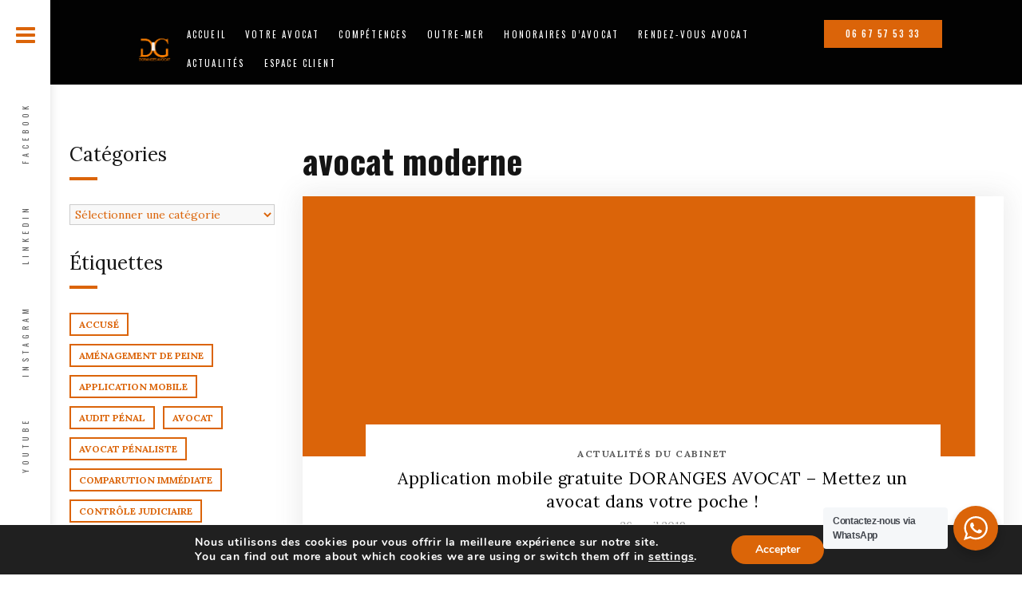

--- FILE ---
content_type: text/html; charset=UTF-8
request_url: https://www.doranges-avocat.fr/tag/avocat-moderne
body_size: 32548
content:
<!DOCTYPE html>
<html lang="fr-FR">
<head>
    <meta charset="UTF-8"/>
	<meta name='robots' content='index, follow, max-image-preview:large, max-snippet:-1, max-video-preview:-1' />
	<style>img:is([sizes="auto" i], [sizes^="auto," i]) { contain-intrinsic-size: 3000px 1500px }</style>
	
	<!-- This site is optimized with the Yoast SEO plugin v25.7 - https://yoast.com/wordpress/plugins/seo/ -->
	<title>Archives des avocat moderne - Doranges Avocat</title>
	<link rel="canonical" href="https://www.doranges-avocat.fr/tag/avocat-moderne" />
	<meta property="og:locale" content="fr_FR" />
	<meta property="og:type" content="article" />
	<meta property="og:title" content="Archives des avocat moderne - Doranges Avocat" />
	<meta property="og:url" content="https://www.doranges-avocat.fr/tag/avocat-moderne" />
	<meta property="og:site_name" content="Doranges Avocat" />
	<meta property="og:image" content="https://www.doranges-avocat.fr/wp-content/uploads/2021/03/Gregory-Doranges-Avocat-rochelle_RS.jpg" />
	<meta property="og:image:width" content="800" />
	<meta property="og:image:height" content="500" />
	<meta property="og:image:type" content="image/jpeg" />
	<meta name="twitter:card" content="summary_large_image" />
	<script type="application/ld+json" class="yoast-schema-graph">{"@context":"https://schema.org","@graph":[{"@type":"CollectionPage","@id":"https://www.doranges-avocat.fr/tag/avocat-moderne","url":"https://www.doranges-avocat.fr/tag/avocat-moderne","name":"Archives des avocat moderne - Doranges Avocat","isPartOf":{"@id":"https://www.doranges-avocat.fr/#website"},"primaryImageOfPage":{"@id":"https://www.doranges-avocat.fr/tag/avocat-moderne#primaryimage"},"image":{"@id":"https://www.doranges-avocat.fr/tag/avocat-moderne#primaryimage"},"thumbnailUrl":"https://www.doranges-avocat.fr/wp-content/uploads/2019/04/Application-Mettez-un-avocat-dans-votre-poche.png","breadcrumb":{"@id":"https://www.doranges-avocat.fr/tag/avocat-moderne#breadcrumb"},"inLanguage":"fr-FR"},{"@type":"ImageObject","inLanguage":"fr-FR","@id":"https://www.doranges-avocat.fr/tag/avocat-moderne#primaryimage","url":"https://www.doranges-avocat.fr/wp-content/uploads/2019/04/Application-Mettez-un-avocat-dans-votre-poche.png","contentUrl":"https://www.doranges-avocat.fr/wp-content/uploads/2019/04/Application-Mettez-un-avocat-dans-votre-poche.png","width":1024,"height":512},{"@type":"BreadcrumbList","@id":"https://www.doranges-avocat.fr/tag/avocat-moderne#breadcrumb","itemListElement":[{"@type":"ListItem","position":1,"name":"Accueil","item":"https://www.doranges-avocat.fr/"},{"@type":"ListItem","position":2,"name":"avocat moderne"}]},{"@type":"WebSite","@id":"https://www.doranges-avocat.fr/#website","url":"https://www.doranges-avocat.fr/","name":"Doranges Avocat","description":"Une défense pénale de qualité","publisher":{"@id":"https://www.doranges-avocat.fr/#organization"},"potentialAction":[{"@type":"SearchAction","target":{"@type":"EntryPoint","urlTemplate":"https://www.doranges-avocat.fr/?s={search_term_string}"},"query-input":{"@type":"PropertyValueSpecification","valueRequired":true,"valueName":"search_term_string"}}],"inLanguage":"fr-FR"},{"@type":"Organization","@id":"https://www.doranges-avocat.fr/#organization","name":"Doranges Avocat","url":"https://www.doranges-avocat.fr/","logo":{"@type":"ImageObject","inLanguage":"fr-FR","@id":"https://www.doranges-avocat.fr/#/schema/logo/image/","url":"http://www.doranges-avocat.fr/wp-content/uploads/2018/07/cropped-Logo-Orange-Doranges-Avocat-2018-1.png","contentUrl":"http://www.doranges-avocat.fr/wp-content/uploads/2018/07/cropped-Logo-Orange-Doranges-Avocat-2018-1.png","width":512,"height":512,"caption":"Doranges Avocat"},"image":{"@id":"https://www.doranges-avocat.fr/#/schema/logo/image/"},"sameAs":["https://www.facebook.com/doranges.avocat/","https://www.instagram.com/doranges.avocat/","https://www.linkedin.com/company/doranges-avocat/about/","https://www.youtube.com/channel/UCDwi4Wi1R-Zsvewz1tt-dng"]}]}</script>
	<!-- / Yoast SEO plugin. -->


<link rel='dns-prefetch' href='//www.doranges-avocat.fr' />
<link rel='dns-prefetch' href='//fonts.googleapis.com' />
<link rel='dns-prefetch' href='//www.googletagmanager.com' />
<link rel="alternate" type="application/rss+xml" title="Doranges Avocat &raquo; Flux" href="https://www.doranges-avocat.fr/feed" />
<link rel="alternate" type="application/rss+xml" title="Doranges Avocat &raquo; Flux des commentaires" href="https://www.doranges-avocat.fr/comments/feed" />
<link rel="alternate" type="application/rss+xml" title="Doranges Avocat &raquo; Flux de l’étiquette avocat moderne" href="https://www.doranges-avocat.fr/tag/avocat-moderne/feed" />
		<!-- This site uses the Google Analytics by MonsterInsights plugin v9.9.0 - Using Analytics tracking - https://www.monsterinsights.com/ -->
							<script src="//www.googletagmanager.com/gtag/js?id=G-NXDDGQEQWV"  data-cfasync="false" data-wpfc-render="false" type="text/javascript" async></script>
			<script data-cfasync="false" data-wpfc-render="false" type="text/javascript">
				var mi_version = '9.9.0';
				var mi_track_user = true;
				var mi_no_track_reason = '';
								var MonsterInsightsDefaultLocations = {"page_location":"https:\/\/www.doranges-avocat.fr\/tag\/avocat-moderne\/"};
								if ( typeof MonsterInsightsPrivacyGuardFilter === 'function' ) {
					var MonsterInsightsLocations = (typeof MonsterInsightsExcludeQuery === 'object') ? MonsterInsightsPrivacyGuardFilter( MonsterInsightsExcludeQuery ) : MonsterInsightsPrivacyGuardFilter( MonsterInsightsDefaultLocations );
				} else {
					var MonsterInsightsLocations = (typeof MonsterInsightsExcludeQuery === 'object') ? MonsterInsightsExcludeQuery : MonsterInsightsDefaultLocations;
				}

								var disableStrs = [
										'ga-disable-G-NXDDGQEQWV',
									];

				/* Function to detect opted out users */
				function __gtagTrackerIsOptedOut() {
					for (var index = 0; index < disableStrs.length; index++) {
						if (document.cookie.indexOf(disableStrs[index] + '=true') > -1) {
							return true;
						}
					}

					return false;
				}

				/* Disable tracking if the opt-out cookie exists. */
				if (__gtagTrackerIsOptedOut()) {
					for (var index = 0; index < disableStrs.length; index++) {
						window[disableStrs[index]] = true;
					}
				}

				/* Opt-out function */
				function __gtagTrackerOptout() {
					for (var index = 0; index < disableStrs.length; index++) {
						document.cookie = disableStrs[index] + '=true; expires=Thu, 31 Dec 2099 23:59:59 UTC; path=/';
						window[disableStrs[index]] = true;
					}
				}

				if ('undefined' === typeof gaOptout) {
					function gaOptout() {
						__gtagTrackerOptout();
					}
				}
								window.dataLayer = window.dataLayer || [];

				window.MonsterInsightsDualTracker = {
					helpers: {},
					trackers: {},
				};
				if (mi_track_user) {
					function __gtagDataLayer() {
						dataLayer.push(arguments);
					}

					function __gtagTracker(type, name, parameters) {
						if (!parameters) {
							parameters = {};
						}

						if (parameters.send_to) {
							__gtagDataLayer.apply(null, arguments);
							return;
						}

						if (type === 'event') {
														parameters.send_to = monsterinsights_frontend.v4_id;
							var hookName = name;
							if (typeof parameters['event_category'] !== 'undefined') {
								hookName = parameters['event_category'] + ':' + name;
							}

							if (typeof MonsterInsightsDualTracker.trackers[hookName] !== 'undefined') {
								MonsterInsightsDualTracker.trackers[hookName](parameters);
							} else {
								__gtagDataLayer('event', name, parameters);
							}
							
						} else {
							__gtagDataLayer.apply(null, arguments);
						}
					}

					__gtagTracker('js', new Date());
					__gtagTracker('set', {
						'developer_id.dZGIzZG': true,
											});
					if ( MonsterInsightsLocations.page_location ) {
						__gtagTracker('set', MonsterInsightsLocations);
					}
										__gtagTracker('config', 'G-NXDDGQEQWV', {"forceSSL":"true","link_attribution":"true"} );
										window.gtag = __gtagTracker;										(function () {
						/* https://developers.google.com/analytics/devguides/collection/analyticsjs/ */
						/* ga and __gaTracker compatibility shim. */
						var noopfn = function () {
							return null;
						};
						var newtracker = function () {
							return new Tracker();
						};
						var Tracker = function () {
							return null;
						};
						var p = Tracker.prototype;
						p.get = noopfn;
						p.set = noopfn;
						p.send = function () {
							var args = Array.prototype.slice.call(arguments);
							args.unshift('send');
							__gaTracker.apply(null, args);
						};
						var __gaTracker = function () {
							var len = arguments.length;
							if (len === 0) {
								return;
							}
							var f = arguments[len - 1];
							if (typeof f !== 'object' || f === null || typeof f.hitCallback !== 'function') {
								if ('send' === arguments[0]) {
									var hitConverted, hitObject = false, action;
									if ('event' === arguments[1]) {
										if ('undefined' !== typeof arguments[3]) {
											hitObject = {
												'eventAction': arguments[3],
												'eventCategory': arguments[2],
												'eventLabel': arguments[4],
												'value': arguments[5] ? arguments[5] : 1,
											}
										}
									}
									if ('pageview' === arguments[1]) {
										if ('undefined' !== typeof arguments[2]) {
											hitObject = {
												'eventAction': 'page_view',
												'page_path': arguments[2],
											}
										}
									}
									if (typeof arguments[2] === 'object') {
										hitObject = arguments[2];
									}
									if (typeof arguments[5] === 'object') {
										Object.assign(hitObject, arguments[5]);
									}
									if ('undefined' !== typeof arguments[1].hitType) {
										hitObject = arguments[1];
										if ('pageview' === hitObject.hitType) {
											hitObject.eventAction = 'page_view';
										}
									}
									if (hitObject) {
										action = 'timing' === arguments[1].hitType ? 'timing_complete' : hitObject.eventAction;
										hitConverted = mapArgs(hitObject);
										__gtagTracker('event', action, hitConverted);
									}
								}
								return;
							}

							function mapArgs(args) {
								var arg, hit = {};
								var gaMap = {
									'eventCategory': 'event_category',
									'eventAction': 'event_action',
									'eventLabel': 'event_label',
									'eventValue': 'event_value',
									'nonInteraction': 'non_interaction',
									'timingCategory': 'event_category',
									'timingVar': 'name',
									'timingValue': 'value',
									'timingLabel': 'event_label',
									'page': 'page_path',
									'location': 'page_location',
									'title': 'page_title',
									'referrer' : 'page_referrer',
								};
								for (arg in args) {
																		if (!(!args.hasOwnProperty(arg) || !gaMap.hasOwnProperty(arg))) {
										hit[gaMap[arg]] = args[arg];
									} else {
										hit[arg] = args[arg];
									}
								}
								return hit;
							}

							try {
								f.hitCallback();
							} catch (ex) {
							}
						};
						__gaTracker.create = newtracker;
						__gaTracker.getByName = newtracker;
						__gaTracker.getAll = function () {
							return [];
						};
						__gaTracker.remove = noopfn;
						__gaTracker.loaded = true;
						window['__gaTracker'] = __gaTracker;
					})();
									} else {
										console.log("");
					(function () {
						function __gtagTracker() {
							return null;
						}

						window['__gtagTracker'] = __gtagTracker;
						window['gtag'] = __gtagTracker;
					})();
									}
			</script>
			
							<!-- / Google Analytics by MonsterInsights -->
		<script type="text/javascript">
/* <![CDATA[ */
window._wpemojiSettings = {"baseUrl":"https:\/\/s.w.org\/images\/core\/emoji\/16.0.1\/72x72\/","ext":".png","svgUrl":"https:\/\/s.w.org\/images\/core\/emoji\/16.0.1\/svg\/","svgExt":".svg","source":{"concatemoji":"https:\/\/www.doranges-avocat.fr\/wp-includes\/js\/wp-emoji-release.min.js?ver=6.8.3"}};
/*! This file is auto-generated */
!function(s,n){var o,i,e;function c(e){try{var t={supportTests:e,timestamp:(new Date).valueOf()};sessionStorage.setItem(o,JSON.stringify(t))}catch(e){}}function p(e,t,n){e.clearRect(0,0,e.canvas.width,e.canvas.height),e.fillText(t,0,0);var t=new Uint32Array(e.getImageData(0,0,e.canvas.width,e.canvas.height).data),a=(e.clearRect(0,0,e.canvas.width,e.canvas.height),e.fillText(n,0,0),new Uint32Array(e.getImageData(0,0,e.canvas.width,e.canvas.height).data));return t.every(function(e,t){return e===a[t]})}function u(e,t){e.clearRect(0,0,e.canvas.width,e.canvas.height),e.fillText(t,0,0);for(var n=e.getImageData(16,16,1,1),a=0;a<n.data.length;a++)if(0!==n.data[a])return!1;return!0}function f(e,t,n,a){switch(t){case"flag":return n(e,"\ud83c\udff3\ufe0f\u200d\u26a7\ufe0f","\ud83c\udff3\ufe0f\u200b\u26a7\ufe0f")?!1:!n(e,"\ud83c\udde8\ud83c\uddf6","\ud83c\udde8\u200b\ud83c\uddf6")&&!n(e,"\ud83c\udff4\udb40\udc67\udb40\udc62\udb40\udc65\udb40\udc6e\udb40\udc67\udb40\udc7f","\ud83c\udff4\u200b\udb40\udc67\u200b\udb40\udc62\u200b\udb40\udc65\u200b\udb40\udc6e\u200b\udb40\udc67\u200b\udb40\udc7f");case"emoji":return!a(e,"\ud83e\udedf")}return!1}function g(e,t,n,a){var r="undefined"!=typeof WorkerGlobalScope&&self instanceof WorkerGlobalScope?new OffscreenCanvas(300,150):s.createElement("canvas"),o=r.getContext("2d",{willReadFrequently:!0}),i=(o.textBaseline="top",o.font="600 32px Arial",{});return e.forEach(function(e){i[e]=t(o,e,n,a)}),i}function t(e){var t=s.createElement("script");t.src=e,t.defer=!0,s.head.appendChild(t)}"undefined"!=typeof Promise&&(o="wpEmojiSettingsSupports",i=["flag","emoji"],n.supports={everything:!0,everythingExceptFlag:!0},e=new Promise(function(e){s.addEventListener("DOMContentLoaded",e,{once:!0})}),new Promise(function(t){var n=function(){try{var e=JSON.parse(sessionStorage.getItem(o));if("object"==typeof e&&"number"==typeof e.timestamp&&(new Date).valueOf()<e.timestamp+604800&&"object"==typeof e.supportTests)return e.supportTests}catch(e){}return null}();if(!n){if("undefined"!=typeof Worker&&"undefined"!=typeof OffscreenCanvas&&"undefined"!=typeof URL&&URL.createObjectURL&&"undefined"!=typeof Blob)try{var e="postMessage("+g.toString()+"("+[JSON.stringify(i),f.toString(),p.toString(),u.toString()].join(",")+"));",a=new Blob([e],{type:"text/javascript"}),r=new Worker(URL.createObjectURL(a),{name:"wpTestEmojiSupports"});return void(r.onmessage=function(e){c(n=e.data),r.terminate(),t(n)})}catch(e){}c(n=g(i,f,p,u))}t(n)}).then(function(e){for(var t in e)n.supports[t]=e[t],n.supports.everything=n.supports.everything&&n.supports[t],"flag"!==t&&(n.supports.everythingExceptFlag=n.supports.everythingExceptFlag&&n.supports[t]);n.supports.everythingExceptFlag=n.supports.everythingExceptFlag&&!n.supports.flag,n.DOMReady=!1,n.readyCallback=function(){n.DOMReady=!0}}).then(function(){return e}).then(function(){var e;n.supports.everything||(n.readyCallback(),(e=n.source||{}).concatemoji?t(e.concatemoji):e.wpemoji&&e.twemoji&&(t(e.twemoji),t(e.wpemoji)))}))}((window,document),window._wpemojiSettings);
/* ]]> */
</script>
<link rel='stylesheet' id='sbi_styles-css' href='https://www.doranges-avocat.fr/wp-content/plugins/instagram-feed/css/sbi-styles.min.css?ver=6.9.1' type='text/css' media='all' />
<link rel='stylesheet' id='sby_styles-css' href='https://www.doranges-avocat.fr/wp-content/plugins/feeds-for-youtube/css/sb-youtube-free.min.css?ver=2.4.0' type='text/css' media='all' />
<style id='wp-emoji-styles-inline-css' type='text/css'>

	img.wp-smiley, img.emoji {
		display: inline !important;
		border: none !important;
		box-shadow: none !important;
		height: 1em !important;
		width: 1em !important;
		margin: 0 0.07em !important;
		vertical-align: -0.1em !important;
		background: none !important;
		padding: 0 !important;
	}
</style>
<style id='classic-theme-styles-inline-css' type='text/css'>
/*! This file is auto-generated */
.wp-block-button__link{color:#fff;background-color:#32373c;border-radius:9999px;box-shadow:none;text-decoration:none;padding:calc(.667em + 2px) calc(1.333em + 2px);font-size:1.125em}.wp-block-file__button{background:#32373c;color:#fff;text-decoration:none}
</style>
<link rel='stylesheet' id='nta-css-popup-css' href='https://www.doranges-avocat.fr/wp-content/plugins/wp-whatsapp/assets/dist/css/style.css?ver=6.8.3' type='text/css' media='all' />
<link rel='stylesheet' id='ale_gutenberg_styles-css' href='https://www.doranges-avocat.fr/wp-content/themes/digrand/aletheme/assets/css/style-editor-front.css?ver=6.8.3' type='text/css' media='all' />
<style id='global-styles-inline-css' type='text/css'>
:root{--wp--preset--aspect-ratio--square: 1;--wp--preset--aspect-ratio--4-3: 4/3;--wp--preset--aspect-ratio--3-4: 3/4;--wp--preset--aspect-ratio--3-2: 3/2;--wp--preset--aspect-ratio--2-3: 2/3;--wp--preset--aspect-ratio--16-9: 16/9;--wp--preset--aspect-ratio--9-16: 9/16;--wp--preset--color--black: #000000;--wp--preset--color--cyan-bluish-gray: #abb8c3;--wp--preset--color--white: #ffffff;--wp--preset--color--pale-pink: #f78da7;--wp--preset--color--vivid-red: #cf2e2e;--wp--preset--color--luminous-vivid-orange: #ff6900;--wp--preset--color--luminous-vivid-amber: #fcb900;--wp--preset--color--light-green-cyan: #7bdcb5;--wp--preset--color--vivid-green-cyan: #00d084;--wp--preset--color--pale-cyan-blue: #8ed1fc;--wp--preset--color--vivid-cyan-blue: #0693e3;--wp--preset--color--vivid-purple: #9b51e0;--wp--preset--color--ale-theme-color: #b71c1c;--wp--preset--color--ale-orange: #F15201;--wp--preset--color--ale-blue: #008CBA;--wp--preset--color--ale-button: #73AE20;--wp--preset--color--ale-text: #5d5d5d;--wp--preset--color--ale-dark: #0c0c0c;--wp--preset--color--ale-light-gray: #f6f6f6;--wp--preset--color--ale-white: #ffffff;--wp--preset--gradient--vivid-cyan-blue-to-vivid-purple: linear-gradient(135deg,rgba(6,147,227,1) 0%,rgb(155,81,224) 100%);--wp--preset--gradient--light-green-cyan-to-vivid-green-cyan: linear-gradient(135deg,rgb(122,220,180) 0%,rgb(0,208,130) 100%);--wp--preset--gradient--luminous-vivid-amber-to-luminous-vivid-orange: linear-gradient(135deg,rgba(252,185,0,1) 0%,rgba(255,105,0,1) 100%);--wp--preset--gradient--luminous-vivid-orange-to-vivid-red: linear-gradient(135deg,rgba(255,105,0,1) 0%,rgb(207,46,46) 100%);--wp--preset--gradient--very-light-gray-to-cyan-bluish-gray: linear-gradient(135deg,rgb(238,238,238) 0%,rgb(169,184,195) 100%);--wp--preset--gradient--cool-to-warm-spectrum: linear-gradient(135deg,rgb(74,234,220) 0%,rgb(151,120,209) 20%,rgb(207,42,186) 40%,rgb(238,44,130) 60%,rgb(251,105,98) 80%,rgb(254,248,76) 100%);--wp--preset--gradient--blush-light-purple: linear-gradient(135deg,rgb(255,206,236) 0%,rgb(152,150,240) 100%);--wp--preset--gradient--blush-bordeaux: linear-gradient(135deg,rgb(254,205,165) 0%,rgb(254,45,45) 50%,rgb(107,0,62) 100%);--wp--preset--gradient--luminous-dusk: linear-gradient(135deg,rgb(255,203,112) 0%,rgb(199,81,192) 50%,rgb(65,88,208) 100%);--wp--preset--gradient--pale-ocean: linear-gradient(135deg,rgb(255,245,203) 0%,rgb(182,227,212) 50%,rgb(51,167,181) 100%);--wp--preset--gradient--electric-grass: linear-gradient(135deg,rgb(202,248,128) 0%,rgb(113,206,126) 100%);--wp--preset--gradient--midnight: linear-gradient(135deg,rgb(2,3,129) 0%,rgb(40,116,252) 100%);--wp--preset--font-size--small: 13px;--wp--preset--font-size--medium: 20px;--wp--preset--font-size--large: 36px;--wp--preset--font-size--x-large: 42px;--wp--preset--spacing--20: 0.44rem;--wp--preset--spacing--30: 0.67rem;--wp--preset--spacing--40: 1rem;--wp--preset--spacing--50: 1.5rem;--wp--preset--spacing--60: 2.25rem;--wp--preset--spacing--70: 3.38rem;--wp--preset--spacing--80: 5.06rem;--wp--preset--shadow--natural: 6px 6px 9px rgba(0, 0, 0, 0.2);--wp--preset--shadow--deep: 12px 12px 50px rgba(0, 0, 0, 0.4);--wp--preset--shadow--sharp: 6px 6px 0px rgba(0, 0, 0, 0.2);--wp--preset--shadow--outlined: 6px 6px 0px -3px rgba(255, 255, 255, 1), 6px 6px rgba(0, 0, 0, 1);--wp--preset--shadow--crisp: 6px 6px 0px rgba(0, 0, 0, 1);}:where(.is-layout-flex){gap: 0.5em;}:where(.is-layout-grid){gap: 0.5em;}body .is-layout-flex{display: flex;}.is-layout-flex{flex-wrap: wrap;align-items: center;}.is-layout-flex > :is(*, div){margin: 0;}body .is-layout-grid{display: grid;}.is-layout-grid > :is(*, div){margin: 0;}:where(.wp-block-columns.is-layout-flex){gap: 2em;}:where(.wp-block-columns.is-layout-grid){gap: 2em;}:where(.wp-block-post-template.is-layout-flex){gap: 1.25em;}:where(.wp-block-post-template.is-layout-grid){gap: 1.25em;}.has-black-color{color: var(--wp--preset--color--black) !important;}.has-cyan-bluish-gray-color{color: var(--wp--preset--color--cyan-bluish-gray) !important;}.has-white-color{color: var(--wp--preset--color--white) !important;}.has-pale-pink-color{color: var(--wp--preset--color--pale-pink) !important;}.has-vivid-red-color{color: var(--wp--preset--color--vivid-red) !important;}.has-luminous-vivid-orange-color{color: var(--wp--preset--color--luminous-vivid-orange) !important;}.has-luminous-vivid-amber-color{color: var(--wp--preset--color--luminous-vivid-amber) !important;}.has-light-green-cyan-color{color: var(--wp--preset--color--light-green-cyan) !important;}.has-vivid-green-cyan-color{color: var(--wp--preset--color--vivid-green-cyan) !important;}.has-pale-cyan-blue-color{color: var(--wp--preset--color--pale-cyan-blue) !important;}.has-vivid-cyan-blue-color{color: var(--wp--preset--color--vivid-cyan-blue) !important;}.has-vivid-purple-color{color: var(--wp--preset--color--vivid-purple) !important;}.has-black-background-color{background-color: var(--wp--preset--color--black) !important;}.has-cyan-bluish-gray-background-color{background-color: var(--wp--preset--color--cyan-bluish-gray) !important;}.has-white-background-color{background-color: var(--wp--preset--color--white) !important;}.has-pale-pink-background-color{background-color: var(--wp--preset--color--pale-pink) !important;}.has-vivid-red-background-color{background-color: var(--wp--preset--color--vivid-red) !important;}.has-luminous-vivid-orange-background-color{background-color: var(--wp--preset--color--luminous-vivid-orange) !important;}.has-luminous-vivid-amber-background-color{background-color: var(--wp--preset--color--luminous-vivid-amber) !important;}.has-light-green-cyan-background-color{background-color: var(--wp--preset--color--light-green-cyan) !important;}.has-vivid-green-cyan-background-color{background-color: var(--wp--preset--color--vivid-green-cyan) !important;}.has-pale-cyan-blue-background-color{background-color: var(--wp--preset--color--pale-cyan-blue) !important;}.has-vivid-cyan-blue-background-color{background-color: var(--wp--preset--color--vivid-cyan-blue) !important;}.has-vivid-purple-background-color{background-color: var(--wp--preset--color--vivid-purple) !important;}.has-black-border-color{border-color: var(--wp--preset--color--black) !important;}.has-cyan-bluish-gray-border-color{border-color: var(--wp--preset--color--cyan-bluish-gray) !important;}.has-white-border-color{border-color: var(--wp--preset--color--white) !important;}.has-pale-pink-border-color{border-color: var(--wp--preset--color--pale-pink) !important;}.has-vivid-red-border-color{border-color: var(--wp--preset--color--vivid-red) !important;}.has-luminous-vivid-orange-border-color{border-color: var(--wp--preset--color--luminous-vivid-orange) !important;}.has-luminous-vivid-amber-border-color{border-color: var(--wp--preset--color--luminous-vivid-amber) !important;}.has-light-green-cyan-border-color{border-color: var(--wp--preset--color--light-green-cyan) !important;}.has-vivid-green-cyan-border-color{border-color: var(--wp--preset--color--vivid-green-cyan) !important;}.has-pale-cyan-blue-border-color{border-color: var(--wp--preset--color--pale-cyan-blue) !important;}.has-vivid-cyan-blue-border-color{border-color: var(--wp--preset--color--vivid-cyan-blue) !important;}.has-vivid-purple-border-color{border-color: var(--wp--preset--color--vivid-purple) !important;}.has-vivid-cyan-blue-to-vivid-purple-gradient-background{background: var(--wp--preset--gradient--vivid-cyan-blue-to-vivid-purple) !important;}.has-light-green-cyan-to-vivid-green-cyan-gradient-background{background: var(--wp--preset--gradient--light-green-cyan-to-vivid-green-cyan) !important;}.has-luminous-vivid-amber-to-luminous-vivid-orange-gradient-background{background: var(--wp--preset--gradient--luminous-vivid-amber-to-luminous-vivid-orange) !important;}.has-luminous-vivid-orange-to-vivid-red-gradient-background{background: var(--wp--preset--gradient--luminous-vivid-orange-to-vivid-red) !important;}.has-very-light-gray-to-cyan-bluish-gray-gradient-background{background: var(--wp--preset--gradient--very-light-gray-to-cyan-bluish-gray) !important;}.has-cool-to-warm-spectrum-gradient-background{background: var(--wp--preset--gradient--cool-to-warm-spectrum) !important;}.has-blush-light-purple-gradient-background{background: var(--wp--preset--gradient--blush-light-purple) !important;}.has-blush-bordeaux-gradient-background{background: var(--wp--preset--gradient--blush-bordeaux) !important;}.has-luminous-dusk-gradient-background{background: var(--wp--preset--gradient--luminous-dusk) !important;}.has-pale-ocean-gradient-background{background: var(--wp--preset--gradient--pale-ocean) !important;}.has-electric-grass-gradient-background{background: var(--wp--preset--gradient--electric-grass) !important;}.has-midnight-gradient-background{background: var(--wp--preset--gradient--midnight) !important;}.has-small-font-size{font-size: var(--wp--preset--font-size--small) !important;}.has-medium-font-size{font-size: var(--wp--preset--font-size--medium) !important;}.has-large-font-size{font-size: var(--wp--preset--font-size--large) !important;}.has-x-large-font-size{font-size: var(--wp--preset--font-size--x-large) !important;}
:where(.wp-block-post-template.is-layout-flex){gap: 1.25em;}:where(.wp-block-post-template.is-layout-grid){gap: 1.25em;}
:where(.wp-block-columns.is-layout-flex){gap: 2em;}:where(.wp-block-columns.is-layout-grid){gap: 2em;}
:root :where(.wp-block-pullquote){font-size: 1.5em;line-height: 1.6;}
</style>
<link rel='stylesheet' id='dashicons-css' href='https://www.doranges-avocat.fr/wp-includes/css/dashicons.min.css?ver=6.8.3' type='text/css' media='all' />
<link rel='stylesheet' id='admin-bar-css' href='https://www.doranges-avocat.fr/wp-includes/css/admin-bar.min.css?ver=6.8.3' type='text/css' media='all' />
<style id='admin-bar-inline-css' type='text/css'>

    /* Hide CanvasJS credits for P404 charts specifically */
    #p404RedirectChart .canvasjs-chart-credit {
        display: none !important;
    }
    
    #p404RedirectChart canvas {
        border-radius: 6px;
    }

    .p404-redirect-adminbar-weekly-title {
        font-weight: bold;
        font-size: 14px;
        color: #fff;
        margin-bottom: 6px;
    }

    #wpadminbar #wp-admin-bar-p404_free_top_button .ab-icon:before {
        content: "\f103";
        color: #dc3545;
        top: 3px;
    }
    
    #wp-admin-bar-p404_free_top_button .ab-item {
        min-width: 80px !important;
        padding: 0px !important;
    }
    
    /* Ensure proper positioning and z-index for P404 dropdown */
    .p404-redirect-adminbar-dropdown-wrap { 
        min-width: 0; 
        padding: 0;
        position: static !important;
    }
    
    #wpadminbar #wp-admin-bar-p404_free_top_button_dropdown {
        position: static !important;
    }
    
    #wpadminbar #wp-admin-bar-p404_free_top_button_dropdown .ab-item {
        padding: 0 !important;
        margin: 0 !important;
    }
    
    .p404-redirect-dropdown-container {
        min-width: 340px;
        padding: 18px 18px 12px 18px;
        background: #23282d !important;
        color: #fff;
        border-radius: 12px;
        box-shadow: 0 8px 32px rgba(0,0,0,0.25);
        margin-top: 10px;
        position: relative !important;
        z-index: 999999 !important;
        display: block !important;
        border: 1px solid #444;
    }
    
    /* Ensure P404 dropdown appears on hover */
    #wpadminbar #wp-admin-bar-p404_free_top_button .p404-redirect-dropdown-container { 
        display: none !important;
    }
    
    #wpadminbar #wp-admin-bar-p404_free_top_button:hover .p404-redirect-dropdown-container { 
        display: block !important;
    }
    
    #wpadminbar #wp-admin-bar-p404_free_top_button:hover #wp-admin-bar-p404_free_top_button_dropdown .p404-redirect-dropdown-container {
        display: block !important;
    }
    
    .p404-redirect-card {
        background: #2c3338;
        border-radius: 8px;
        padding: 18px 18px 12px 18px;
        box-shadow: 0 2px 8px rgba(0,0,0,0.07);
        display: flex;
        flex-direction: column;
        align-items: flex-start;
        border: 1px solid #444;
    }
    
    .p404-redirect-btn {
        display: inline-block;
        background: #dc3545;
        color: #fff !important;
        font-weight: bold;
        padding: 5px 22px;
        border-radius: 8px;
        text-decoration: none;
        font-size: 17px;
        transition: background 0.2s, box-shadow 0.2s;
        margin-top: 8px;
        box-shadow: 0 2px 8px rgba(220,53,69,0.15);
        text-align: center;
        line-height: 1.6;
    }
    
    .p404-redirect-btn:hover {
        background: #c82333;
        color: #fff !important;
        box-shadow: 0 4px 16px rgba(220,53,69,0.25);
    }
    
    /* Prevent conflicts with other admin bar dropdowns */
    #wpadminbar .ab-top-menu > li:hover > .ab-item,
    #wpadminbar .ab-top-menu > li.hover > .ab-item {
        z-index: auto;
    }
    
    #wpadminbar #wp-admin-bar-p404_free_top_button:hover > .ab-item {
        z-index: 999998 !important;
    }
    
</style>
<link rel='stylesheet' id='contact-form-7-css' href='https://www.doranges-avocat.fr/wp-content/plugins/contact-form-7/includes/css/styles.css?ver=6.1.2' type='text/css' media='all' />
<link rel='stylesheet' id='wpdm-fonticon-css' href='https://www.doranges-avocat.fr/wp-content/plugins/download-manager/assets/wpdm-iconfont/css/wpdm-icons.css?ver=6.8.3' type='text/css' media='all' />
<link rel='stylesheet' id='wpdm-front-css' href='https://www.doranges-avocat.fr/wp-content/plugins/download-manager/assets/css/front.min.css?ver=6.8.3' type='text/css' media='all' />
<link rel='stylesheet' id='ce_responsive-css' href='https://www.doranges-avocat.fr/wp-content/plugins/simple-embed-code/css/video-container.min.css?ver=2.5.1' type='text/css' media='all' />
<link rel='stylesheet' id='wpdmpp-front-css' href='https://www.doranges-avocat.fr/wp-content/plugins/wpdm-premium-packages/assets/css/wpdmpp.css?ver=6.8.3' type='text/css' media='all' />
<link rel='stylesheet' id='cff-css' href='https://www.doranges-avocat.fr/wp-content/plugins/custom-facebook-feed/assets/css/cff-style.min.css?ver=4.3.3' type='text/css' media='all' />
<link rel='stylesheet' id='sb-font-awesome-css' href='https://www.doranges-avocat.fr/wp-content/plugins/custom-facebook-feed/assets/css/font-awesome.min.css?ver=4.7.0' type='text/css' media='all' />
<link rel='stylesheet' id='animsition-css' href='https://www.doranges-avocat.fr/wp-content/themes/digrand/css/libs/animsition.min.css?ver=1.8.3' type='text/css' media='all' />
<link rel='stylesheet' id='font-awesome-css' href='https://www.doranges-avocat.fr/wp-content/plugins/elementor/assets/lib/font-awesome/css/font-awesome.min.css?ver=4.7.0' type='text/css' media='all' />
<link rel='stylesheet' id='bootstrap-css' href='https://www.doranges-avocat.fr/wp-content/themes/digrand/css/libs/bootstrap.min.css?ver=1.8.3' type='text/css' media='all' />
<link rel='stylesheet' id='input-css' href='https://www.doranges-avocat.fr/wp-content/themes/digrand/css/libs/input.css?ver=1.8.3' type='text/css' media='all' />
<link rel='stylesheet' id='magnific-popup-css' href='https://www.doranges-avocat.fr/wp-content/themes/digrand/css/libs/magnific-popup.css?ver=1.8.3' type='text/css' media='all' />
<link rel='stylesheet' id='owl-carousel-css-css' href='https://www.doranges-avocat.fr/wp-content/themes/digrand/css/libs/owl.carousel.css?ver=1.8.3' type='text/css' media='all' />
<link rel='stylesheet' id='liquid-slider-css-css' href='https://www.doranges-avocat.fr/wp-content/themes/digrand/css/libs/liquid-slider.css?ver=1.8.3' type='text/css' media='all' />
<link rel='stylesheet' id='cbpGridGallery-css-css' href='https://www.doranges-avocat.fr/wp-content/themes/digrand/css/libs/cbpGridGallery.css?ver=1.8.3' type='text/css' media='all' />
<link rel='stylesheet' id='aos-css-css' href='https://www.doranges-avocat.fr/wp-content/themes/digrand/css/libs/aos.css?ver=1.8.3' type='text/css' media='all' />
<link rel='stylesheet' id='ale-general-css-css' href='https://www.doranges-avocat.fr/wp-content/themes/digrand/css/general.css?ver=1.8.3' type='text/css' media='all' />
<link rel='stylesheet' id='ale-style-css' href='https://www.doranges-avocat.fr/wp-content/themes/digrand/style.css?ver=6.8.3' type='text/css' media='all' />
<link rel='stylesheet' id='ale-custom-elementor-css-css' href='https://www.doranges-avocat.fr/wp-content/themes/digrand/css/custom-elementor.css?ver=1.8.3' type='text/css' media='all' />
<link crossorigin="anonymous" rel='stylesheet' id='ale-fonts-css' href='//fonts.googleapis.com/css?family=Lora%3A300%2C400%2C500%2C700%7COswald%3A200%2C400%2C500%2C700%7CComfortaa%3A300%2C400%2C700&#038;display=swap' type='text/css' media='all' />
<link rel='stylesheet' id='sib-front-css-css' href='https://www.doranges-avocat.fr/wp-content/plugins/mailin/css/mailin-front.css?ver=6.8.3' type='text/css' media='all' />
<link rel='stylesheet' id='wpgdprc-front-css-css' href='https://www.doranges-avocat.fr/wp-content/plugins/wp-gdpr-compliance/Assets/css/front.css?ver=1676717685' type='text/css' media='all' />
<style id='wpgdprc-front-css-inline-css' type='text/css'>
:root{--wp-gdpr--bar--background-color: #000000;--wp-gdpr--bar--color: #ffffff;--wp-gdpr--button--background-color: #000000;--wp-gdpr--button--background-color--darken: #000000;--wp-gdpr--button--color: #ffffff;}
</style>
<link rel='stylesheet' id='moove_gdpr_frontend-css' href='https://www.doranges-avocat.fr/wp-content/plugins/gdpr-cookie-compliance/dist/styles/gdpr-main.css?ver=5.0.9' type='text/css' media='all' />
<style id='moove_gdpr_frontend-inline-css' type='text/css'>
#moove_gdpr_cookie_modal,#moove_gdpr_cookie_info_bar,.gdpr_cookie_settings_shortcode_content{font-family:&#039;Nunito&#039;,sans-serif}#moove_gdpr_save_popup_settings_button{background-color:#373737;color:#fff}#moove_gdpr_save_popup_settings_button:hover{background-color:#000}#moove_gdpr_cookie_info_bar .moove-gdpr-info-bar-container .moove-gdpr-info-bar-content a.mgbutton,#moove_gdpr_cookie_info_bar .moove-gdpr-info-bar-container .moove-gdpr-info-bar-content button.mgbutton{background-color:#db6508}#moove_gdpr_cookie_modal .moove-gdpr-modal-content .moove-gdpr-modal-footer-content .moove-gdpr-button-holder a.mgbutton,#moove_gdpr_cookie_modal .moove-gdpr-modal-content .moove-gdpr-modal-footer-content .moove-gdpr-button-holder button.mgbutton,.gdpr_cookie_settings_shortcode_content .gdpr-shr-button.button-green{background-color:#db6508;border-color:#db6508}#moove_gdpr_cookie_modal .moove-gdpr-modal-content .moove-gdpr-modal-footer-content .moove-gdpr-button-holder a.mgbutton:hover,#moove_gdpr_cookie_modal .moove-gdpr-modal-content .moove-gdpr-modal-footer-content .moove-gdpr-button-holder button.mgbutton:hover,.gdpr_cookie_settings_shortcode_content .gdpr-shr-button.button-green:hover{background-color:#fff;color:#db6508}#moove_gdpr_cookie_modal .moove-gdpr-modal-content .moove-gdpr-modal-close i,#moove_gdpr_cookie_modal .moove-gdpr-modal-content .moove-gdpr-modal-close span.gdpr-icon{background-color:#db6508;border:1px solid #db6508}#moove_gdpr_cookie_info_bar span.moove-gdpr-infobar-allow-all.focus-g,#moove_gdpr_cookie_info_bar span.moove-gdpr-infobar-allow-all:focus,#moove_gdpr_cookie_info_bar button.moove-gdpr-infobar-allow-all.focus-g,#moove_gdpr_cookie_info_bar button.moove-gdpr-infobar-allow-all:focus,#moove_gdpr_cookie_info_bar span.moove-gdpr-infobar-reject-btn.focus-g,#moove_gdpr_cookie_info_bar span.moove-gdpr-infobar-reject-btn:focus,#moove_gdpr_cookie_info_bar button.moove-gdpr-infobar-reject-btn.focus-g,#moove_gdpr_cookie_info_bar button.moove-gdpr-infobar-reject-btn:focus,#moove_gdpr_cookie_info_bar span.change-settings-button.focus-g,#moove_gdpr_cookie_info_bar span.change-settings-button:focus,#moove_gdpr_cookie_info_bar button.change-settings-button.focus-g,#moove_gdpr_cookie_info_bar button.change-settings-button:focus{-webkit-box-shadow:0 0 1px 3px #db6508;-moz-box-shadow:0 0 1px 3px #db6508;box-shadow:0 0 1px 3px #db6508}#moove_gdpr_cookie_modal .moove-gdpr-modal-content .moove-gdpr-modal-close i:hover,#moove_gdpr_cookie_modal .moove-gdpr-modal-content .moove-gdpr-modal-close span.gdpr-icon:hover,#moove_gdpr_cookie_info_bar span[data-href]>u.change-settings-button{color:#db6508}#moove_gdpr_cookie_modal .moove-gdpr-modal-content .moove-gdpr-modal-left-content #moove-gdpr-menu li.menu-item-selected a span.gdpr-icon,#moove_gdpr_cookie_modal .moove-gdpr-modal-content .moove-gdpr-modal-left-content #moove-gdpr-menu li.menu-item-selected button span.gdpr-icon{color:inherit}#moove_gdpr_cookie_modal .moove-gdpr-modal-content .moove-gdpr-modal-left-content #moove-gdpr-menu li a span.gdpr-icon,#moove_gdpr_cookie_modal .moove-gdpr-modal-content .moove-gdpr-modal-left-content #moove-gdpr-menu li button span.gdpr-icon{color:inherit}#moove_gdpr_cookie_modal .gdpr-acc-link{line-height:0;font-size:0;color:transparent;position:absolute}#moove_gdpr_cookie_modal .moove-gdpr-modal-content .moove-gdpr-modal-close:hover i,#moove_gdpr_cookie_modal .moove-gdpr-modal-content .moove-gdpr-modal-left-content #moove-gdpr-menu li a,#moove_gdpr_cookie_modal .moove-gdpr-modal-content .moove-gdpr-modal-left-content #moove-gdpr-menu li button,#moove_gdpr_cookie_modal .moove-gdpr-modal-content .moove-gdpr-modal-left-content #moove-gdpr-menu li button i,#moove_gdpr_cookie_modal .moove-gdpr-modal-content .moove-gdpr-modal-left-content #moove-gdpr-menu li a i,#moove_gdpr_cookie_modal .moove-gdpr-modal-content .moove-gdpr-tab-main .moove-gdpr-tab-main-content a:hover,#moove_gdpr_cookie_info_bar.moove-gdpr-dark-scheme .moove-gdpr-info-bar-container .moove-gdpr-info-bar-content a.mgbutton:hover,#moove_gdpr_cookie_info_bar.moove-gdpr-dark-scheme .moove-gdpr-info-bar-container .moove-gdpr-info-bar-content button.mgbutton:hover,#moove_gdpr_cookie_info_bar.moove-gdpr-dark-scheme .moove-gdpr-info-bar-container .moove-gdpr-info-bar-content a:hover,#moove_gdpr_cookie_info_bar.moove-gdpr-dark-scheme .moove-gdpr-info-bar-container .moove-gdpr-info-bar-content button:hover,#moove_gdpr_cookie_info_bar.moove-gdpr-dark-scheme .moove-gdpr-info-bar-container .moove-gdpr-info-bar-content span.change-settings-button:hover,#moove_gdpr_cookie_info_bar.moove-gdpr-dark-scheme .moove-gdpr-info-bar-container .moove-gdpr-info-bar-content button.change-settings-button:hover,#moove_gdpr_cookie_info_bar.moove-gdpr-dark-scheme .moove-gdpr-info-bar-container .moove-gdpr-info-bar-content u.change-settings-button:hover,#moove_gdpr_cookie_info_bar span[data-href]>u.change-settings-button,#moove_gdpr_cookie_info_bar.moove-gdpr-dark-scheme .moove-gdpr-info-bar-container .moove-gdpr-info-bar-content a.mgbutton.focus-g,#moove_gdpr_cookie_info_bar.moove-gdpr-dark-scheme .moove-gdpr-info-bar-container .moove-gdpr-info-bar-content button.mgbutton.focus-g,#moove_gdpr_cookie_info_bar.moove-gdpr-dark-scheme .moove-gdpr-info-bar-container .moove-gdpr-info-bar-content a.focus-g,#moove_gdpr_cookie_info_bar.moove-gdpr-dark-scheme .moove-gdpr-info-bar-container .moove-gdpr-info-bar-content button.focus-g,#moove_gdpr_cookie_info_bar.moove-gdpr-dark-scheme .moove-gdpr-info-bar-container .moove-gdpr-info-bar-content a.mgbutton:focus,#moove_gdpr_cookie_info_bar.moove-gdpr-dark-scheme .moove-gdpr-info-bar-container .moove-gdpr-info-bar-content button.mgbutton:focus,#moove_gdpr_cookie_info_bar.moove-gdpr-dark-scheme .moove-gdpr-info-bar-container .moove-gdpr-info-bar-content a:focus,#moove_gdpr_cookie_info_bar.moove-gdpr-dark-scheme .moove-gdpr-info-bar-container .moove-gdpr-info-bar-content button:focus,#moove_gdpr_cookie_info_bar.moove-gdpr-dark-scheme .moove-gdpr-info-bar-container .moove-gdpr-info-bar-content span.change-settings-button.focus-g,span.change-settings-button:focus,button.change-settings-button.focus-g,button.change-settings-button:focus,#moove_gdpr_cookie_info_bar.moove-gdpr-dark-scheme .moove-gdpr-info-bar-container .moove-gdpr-info-bar-content u.change-settings-button.focus-g,#moove_gdpr_cookie_info_bar.moove-gdpr-dark-scheme .moove-gdpr-info-bar-container .moove-gdpr-info-bar-content u.change-settings-button:focus{color:#db6508}#moove_gdpr_cookie_modal .moove-gdpr-branding.focus-g span,#moove_gdpr_cookie_modal .moove-gdpr-modal-content .moove-gdpr-tab-main a.focus-g,#moove_gdpr_cookie_modal .moove-gdpr-modal-content .moove-gdpr-tab-main .gdpr-cd-details-toggle.focus-g{color:#db6508}#moove_gdpr_cookie_modal.gdpr_lightbox-hide{display:none}
</style>
<script type="text/javascript" src="https://www.doranges-avocat.fr/wp-content/plugins/google-analytics-for-wordpress/assets/js/frontend-gtag.min.js?ver=9.9.0" id="monsterinsights-frontend-script-js" async="async" data-wp-strategy="async"></script>
<script data-cfasync="false" data-wpfc-render="false" type="text/javascript" id='monsterinsights-frontend-script-js-extra'>/* <![CDATA[ */
var monsterinsights_frontend = {"js_events_tracking":"true","download_extensions":"doc,pdf,ppt,zip,xls,docx,pptx,xlsx","inbound_paths":"[{\"path\":\"\\\/go\\\/\",\"label\":\"affiliate\"},{\"path\":\"\\\/recommend\\\/\",\"label\":\"affiliate\"}]","home_url":"https:\/\/www.doranges-avocat.fr","hash_tracking":"false","v4_id":"G-NXDDGQEQWV"};/* ]]> */
</script>
<script type="text/javascript" src="https://www.doranges-avocat.fr/wp-includes/js/jquery/jquery.min.js?ver=3.7.1" id="jquery-core-js"></script>
<script type="text/javascript" src="https://www.doranges-avocat.fr/wp-includes/js/jquery/jquery-migrate.min.js?ver=3.4.1" id="jquery-migrate-js"></script>
<script type="text/javascript" src="https://www.doranges-avocat.fr/wp-includes/js/jquery/jquery.form.min.js?ver=4.3.0" id="jquery-form-js"></script>
<script type="text/javascript" src="https://www.doranges-avocat.fr/wp-content/plugins/download-manager/assets/js/wpdm.min.js?ver=6.8.3" id="wpdm-frontend-js-js"></script>
<script type="text/javascript" id="wpdm-frontjs-js-extra">
/* <![CDATA[ */
var wpdm_url = {"home":"https:\/\/www.doranges-avocat.fr\/","site":"https:\/\/www.doranges-avocat.fr\/","ajax":"https:\/\/www.doranges-avocat.fr\/wp-admin\/admin-ajax.php"};
var wpdm_js = {"spinner":"<i class=\"wpdm-icon wpdm-sun wpdm-spin\"><\/i>","client_id":"81812d28d53ed703854eda2cd97b40ba"};
var wpdm_strings = {"pass_var":"Mot de passe v\u00e9rifi\u00e9\u00a0!","pass_var_q":"Veuillez cliquer sur le bouton suivant pour commencer le t\u00e9l\u00e9chargement.","start_dl":"Commencer le t\u00e9l\u00e9chargement"};
/* ]]> */
</script>
<script type="text/javascript" src="https://www.doranges-avocat.fr/wp-content/plugins/download-manager/assets/js/front.min.js?ver=3.3.29" id="wpdm-frontjs-js"></script>
<script type="text/javascript" src="https://www.doranges-avocat.fr/wp-content/plugins/wpdm-premium-packages/assets/js/wpdmpp-front.js?ver=6.8.3" id="wpdm-pp-js-js"></script>
<script type="text/javascript" src="https://www.doranges-avocat.fr/wp-content/themes/digrand/js/libs/animsition.min.js?ver=1.8.3" id="animsition-js"></script>
<script type="text/javascript" src="https://www.doranges-avocat.fr/wp-content/themes/digrand/js/libs/modernizr.custom.js?ver=1.8.3" id="modernizr-custom-js"></script>
<script type="text/javascript" id="sib-front-js-js-extra">
/* <![CDATA[ */
var sibErrMsg = {"invalidMail":"Veuillez entrer une adresse e-mail valide.","requiredField":"Veuillez compl\u00e9ter les champs obligatoires.","invalidDateFormat":"Veuillez entrer une date valide.","invalidSMSFormat":"Veuillez entrer une num\u00e9ro de t\u00e9l\u00e9phone valide."};
var ajax_sib_front_object = {"ajax_url":"https:\/\/www.doranges-avocat.fr\/wp-admin\/admin-ajax.php","ajax_nonce":"84fde09fdf","flag_url":"https:\/\/www.doranges-avocat.fr\/wp-content\/plugins\/mailin\/img\/flags\/"};
/* ]]> */
</script>
<script type="text/javascript" src="https://www.doranges-avocat.fr/wp-content/plugins/mailin/js/mailin-front.js?ver=1754933351" id="sib-front-js-js"></script>
<script type="text/javascript" id="wpgdprc-front-js-js-extra">
/* <![CDATA[ */
var wpgdprcFront = {"ajaxUrl":"https:\/\/www.doranges-avocat.fr\/wp-admin\/admin-ajax.php","ajaxNonce":"4ce5ad0df9","ajaxArg":"security","pluginPrefix":"wpgdprc","blogId":"1","isMultiSite":"","locale":"fr_FR","showSignUpModal":"","showFormModal":"","cookieName":"wpgdprc-consent","consentVersion":"","path":"\/","prefix":"wpgdprc"};
/* ]]> */
</script>
<script type="text/javascript" src="https://www.doranges-avocat.fr/wp-content/plugins/wp-gdpr-compliance/Assets/js/front.min.js?ver=1676717685" id="wpgdprc-front-js-js"></script>
<link rel="https://api.w.org/" href="https://www.doranges-avocat.fr/wp-json/" /><link rel="alternate" title="JSON" type="application/json" href="https://www.doranges-avocat.fr/wp-json/wp/v2/tags/85" /><link rel="EditURI" type="application/rsd+xml" title="RSD" href="https://www.doranges-avocat.fr/xmlrpc.php?rsd" />
<meta name="generator" content="WordPress 6.8.3" />
<meta name="generator" content="Site Kit by Google 1.164.0" />    <script>
        var wpdmpp_base_url = 'https://www.doranges-avocat.fr/wp-content/plugins/wpdm-premium-packages/';
        var wpdmpp_currency_sign = '$';
        var wpdmpp_csign_before = '$';
        var wpdmpp_csign_after = '';
        var wpdmpp_currency_code = 'USD';
        var wpdmpp_cart_url = '';

        var wpdmpp_txt = {"cart_button_label":"<i class=\"fas fa-shopping-basket mr-2\"><\/i>Add To Cart","pay_now":"Complete Purchase","checkout_button_label":"Complete Purchase"};

    </script>
    <style>p.wpdmpp-notice {
            margin: 5px;
        }
    .wpbtn-success {
        color: var(--color-success) !important;border-color: var(--color-success ) !important;
        background: rgba(var(--color-success-rgb),0.03) !important;
        transition: all ease-in-out 300ms;
    }
        .wpbtn-success:active,
        .wpbtn-success:hover {
            color: var(--color-success-active) !important;
            border-color: var(--color-success-active) !important;
            background: rgba(var(--color-success-rgb),0.07) !important;
        }
    </style>
        <meta name="viewport" content="width=device-width, initial-scale=1, maximum-scale=1" />
	<link rel="pingback" href="https://www.doranges-avocat.fr/xmlrpc.php" />
	<link rel="alternate" type="application/rss+xml" title="Doranges Avocat RSS Feed" href="https://www.doranges-avocat.fr/feed" />
	<!--Custom inline style-->
<style>
        html {margin-left: 63px;}
    

    @media (max-width: 1200px) {
        html {margin-left: 0;}
    }

    body {
        font-size:16px;font-style:normal;color:#db6409;font-family:Lora;text-transform:none;font-weight:400;line-height:1.5;    }
    h1 {
        font-size:42px;font-style:normal;color:#141414;font-family:Lora;text-transform:none;font-weight:400;line-height:1;    }
    h2 {
        font-size:38px;font-style:normal;color:#141414;font-family:Lora;text-transform:none;font-weight:400;line-height:1.33;    }
    h3 {
        font-size:28px;font-style:normal;color:#141414;font-family:Lora;text-transform:none;font-weight:400;line-height:1.33;    }
    h4 {
        font-size:24px;font-style:normal;color:#141414;font-family:Lora;text-transform:none;font-weight:400;line-height:1.33;    }
    h5 {
        font-size:22px;font-style:normal;color:#141414;font-family:Lora;text-transform:none;font-weight:400;line-height:1.33;    }
    h6 {
        font-size:20px;font-style:normal;color:#141414;font-family:Lora;text-transform:none;font-weight:400;line-height:1;    }

    p {
        letter-spacing:0.8px;    }

    .fon_blog_title h1, .content-heading h1 {
        font-size:42px;font-style:normal;font-family:Oswald;text-transform:none;font-weight:700;line-height:1.2;    }

    .info_block .banner_subtitle {
        font-size:14px;font-style:normal;font-family:Oswald;text-transform:uppercase;font-weight:400;line-height:1.33;    }

    .page .fon_blog_title h1, .page .content-heading h1 {
        font-size:48px;font-style:normal;font-family:Comfortaa;text-transform:uppercase;font-weight:700;line-height:1.33;    }

    .info_block span.banner_title {
        font-size:102px;font-style:normal;font-family:Comfortaa;text-transform:uppercase;font-weight:400;line-height:1.2;    }

    .header-menu a {
        font-size:11px;font-style:normal;color:#ffffff;font-family:Oswald;text-transform:uppercase;font-weight:400;line-height:1.5;    }

    .container_left_menu .footer_menu ul li a {
        font-size:16px;font-style:normal;color:#aaaaaa;font-family:Roboto;text-transform:none;font-weight:400;line-height:1.5;    }

    .hcw-box h3 {
        font-size:48px;font-style:normal;color:#141414;font-family:Comfortaa;text-transform:uppercase;font-weight:700;line-height:1.2;    } 

            body:not(.home) .info_block .text_block {
            padding:180px 0 140px;
        }
                body.home .info_block .text_block {
            padding:100px 0;
        }
        
            .site-footer{
            background-color: #0c0c0c;
        }
    
    @media only screen  and (max-width: 1024px) {
        .info_block span.banner_title{
            font-size:80px;font-style:normal;font-family:Comfortaa;text-transform:uppercase;font-weight:400;line-height:1.2;        }

        .info_block .banner_subtitle {
            font-size:14px;font-style:normal;font-family:Oswald;text-transform:uppercase;font-weight:400;line-height:1.33;        }

        .fon_blog_title h1 {
            font-size:42px;font-style:normal;font-family:Oswald;text-transform:none;font-weight:700;line-height:1.2;        }

        .page .fon_blog_title h1, .page .content-heading h1 {
            font-size:36px;font-style:normal;font-family:Comfortaa;text-transform:uppercase;font-weight:700;line-height:1.33;        }

        .hcw-box h3 {
            font-size:38px;font-style:normal;color:#141414;font-family:Comfortaa;text-transform:uppercase;font-weight:700;line-height:1.2;        }

                body:not(.home) .info_block .text_block {
            padding:160px 0 120px;
        }
        
                body.home .info_block .text_block {
            padding:150px 0;
        }
            }

    @media only screen  and (max-width: 767px) {
        .info_block span.banner_title{
            font-size:42px;font-style:normal;font-family:Comfortaa;text-transform:uppercase;font-weight:400;line-height:1.2;        }

        .info_block .banner_subtitle {
            font-size:14px;font-style:normal;font-family:Oswald;text-transform:uppercase;font-weight:400;line-height:1.33;        }

        .fon_blog_title h1 {
            font-size:32px;font-style:normal;font-family:Oswald;text-transform:none;font-weight:400;line-height:1.2;        }

        .page .fon_blog_title h1, .page .content-heading h1 {
            font-size:30px;font-style:normal;font-family:Comfortaa;text-transform:uppercase;font-weight:700;line-height:1.33;        }

        .hcw-box h3 {
            font-size:30px;font-style:normal;color:#141414;font-family:Comfortaa;text-transform:uppercase;font-weight:700;line-height:1.2;        }

                    body:not(.home) .info_block .text_block {
                padding:160px 0 100px;
            }
                        body.home .info_block .text_block {
                padding:120px 0;
            }
                }

    @media only screen  and (max-width: 480px) {
        h1 {
            font-size: 48px;
        }
        h2 {
            font-size: 36px;
        }
    }
 
            .header-logo {
            height: 50px;
            line-height: 50px;
        }
        
    h1::after,
    h2::after,
    h3::after,
    h4::after,
    h5::after,
    h6::after,
    .mfp-content .price_plane__popup h2::after,
    .fon_blog_title h2::after,
    .after_stripe::after,
    .before_stripe::before,
    .hcw-box .hcw-tagline::after,
    .site-footer .title::after, .site-footer .footer_title::after,
    .single .h3::after,
    .widget_title::after,
    .title h6::after,
    body.ale-use-reveal-animation [data-aos="slide-effect"]:after,
    .ale-widget-latest-post .details-cat,
    .widget .mailchimp_subscribe input[type="submit"],
    .mailchimp_subscribe input[type="submit"],
    .header-menu ul .sub-menu > li:hover > a, .header-menu ul .sub-menu > li.focus > a,
    .header-menu-multipage ul.sub-menu > .current_page_item > a, .header-menu-multipage ul.sub-menu > .current-menu-item > a, .header-menu-multipage ul.sub-menu > .current_page_ancestor > a, .header-menu-multipage ul.sub-menu > .current-menu-ancestor > a,
    .header-menu a::after {
        background-color: #db6409;
    }

    a,
    a:hover,
    blockquote::before,
    .slideshow .owl-nav div:hover,
    .container_left_menu .close-button,
    .review .item .image .quote,
    .white-popup ul li::before,
    .accordion ul li::before,
    .ui-state-active a,
    .ui-state-active a:link,
    .ui-state-active a:visited,
    .ui-state-active,
    .ui-state-hover,
    .ui-state-hover .ui-icon::before,
    .ui-state-focus .ui-icon::before,
    .ui-state-active .ui-icon::before,
    .widget_title_typography,
    .widget .mailchimp_subscribe input[type="submit"]:hover,
    .info_block .banner_subtitle,
    .input__field--akira:focus + .input__label--akira .input__label-content--akira,
    .input--filled .input__label-content--akira,
    .lvb-social a:hover,
    button:hover a.comment-reply-link, button.active a.comment-reply-link, .button:hover a.comment-reply-link,
    .digrand_contact_us-social ul li a:hover i, .digrand_contact_us-social ul li a:focus i,
    header#site-header .header-pay-button a:hover,
    .col_1 .blog_item .blog_title:hover, .col_2 .blog_item .blog_title:hover, .col_3 .blog_item .blog_title:hover,
    .col_1 .blog_item .blog_title:focus, .col_2 .blog_item .blog_title:focus, .col_3 .blog_item .blog_title:focus,
    .col_1 .blog_item .blog_category_url:hover, .col_2 .blog_item .blog_category_url:hover, .col_3 .blog_item .blog_category_url:hover,
    .col_1 .blog_item .blog_category_url:focus, .col_2 .blog_item .blog_category_url:focus, .col_3 .blog_item .blog_category_url:focus,
    .blog_list .blog_item .blog_title:hover, .blog_list .blog_item .blog_title:focus,
    .single .tags_content a:hover, .single .tags_content a:focus,
    .blog_item .blog_item_details a:hover, .blog_item .blog_item_details a:focus,
    .mostcommentedpost a:hover, .mostcommentedpost a:focus,
    .header-menu ul.menu > li:hover > a, .header-menu ul.menu > li.focus > a,
    .header-menu-multipage ul.menu > .current_page_item > a, .header-menu-multipage ul.menu > .current-menu-item > a, .header-menu-multipage ul.menu > .current_page_ancestor > a, .header-menu-multipage ul.menu > .current-menu-ancestor > a,
    .widget.widget_archive a:hover, .widget.widget_pages a:hover, .widget.widget_meta a:hover, .widget.widget_recent_entries a:hover, .widget.widget_nav_menu a:hover, .widget.widget_categories a:hover,
    .widget.widget_archive a:focus, .widget.widget_pages a:focus, .widget.widget_meta a:focus, .widget.widget_recent_entries a:focus, .widget.widget_nav_menu a:focus, .widget.widget_categories a:focus,
    .site-footer .widget.widget_nav_menu ul li a:hover, .site-footer .widget.widget_nav_menu ul li a:focus,
    .latest_blog .item .item_vn .content_latest_blog .top .name:hover, .latest_blog .item .item_vn .content_latest_blog .top .name:focus,
    .slideshow .owl-nav button.owl-prev:hover, .slideshow .owl-nav button.owl-next:hover, .breadcrumbs a:hover, .breadcrumbs a:focus {
        color: #db6409;
    }

    .plans .item_vn:hover,
    .ui-accordion .ui-accordion-content,
    .ui-tabs .ui-tabs-nav li.ui-tabs-active,
    .ui-state-active,
    .coments .coments_content,
    .comment-respond,
    .input__field:focus,
    .widget .mailchimp_subscribe input[type="submit"],
    .widget .mailchimp_subscribe .wpcf7-form-control-wrap input,
    .border-left, .border-right,
    .mailchimp_subscribe .wpcf7-form-control-wrap input:focus,
    .comment-respond .comment-form input:focus, .comment-respond .comment-form textarea:focus,
    .site-footer .widget.widget_nav_menu ul li a:hover, .site-footer .widget.widget_nav_menu ul li a:focus {
        border-color: #db6409;
    }

    .ui-state-hover,
    .ui-widget-content .ui-state-hover,
    .ui-widget-header .ui-state-hover,
    .ui-state-focus,
    .ui-widget-content .ui-state-focus,
    .ui-widget-header .ui-state-focus,
    .ui-state-hover a,
    .ui-state-hover a:hover,
    .ui-state-hover a:link,
    .ui-state-hover a:visited,
    .ui-state-focus a,
    .ui-state-focus a:hover,
    .ui-state-focus a:link,
    .ui-state-focus a:visited,
    .ui-state-active,
    .ui-widget-content .ui-state-active,
    .ui-widget-header .ui-state-active {
        color: #db6409!important;
    }

    #scroller svg,
    .digrand_contact_us-social ul li a:hover svg, .digrand_contact_us-social ul li a:focus svg
    {
        fill: #db6409;
    }

    button,
    .button,
    input[type="submit"],
    .bottom_color:hover,
    .price_plane__popup form .wpcf7-submit:hover,
    .button_white:hover {
        border-color: #db6409;
        background-color: #db6409;
    }

    button:hover,
    button.active,
    .button:hover,
    input[type="submit"]:hover, input[type="submit"]:focus,
    .digrand_form form .wpcf7-submit:hover,
    .bottom_color,
    .digrand_form form .wpcf7-submit,
    .price_plane__popup form .wpcf7-submit,
    .pagination span.current,
    .pagination .page-numbers.current,
    .pagination span:hover,
    .pagination .page-numbers:hover {
        border-color: #db6409;
        color: #db6409;
    }

    .animsition-loading {
        border-top-color: #db6409;
        border-right-color: #db6409;
        border-bottom-color: #db6409;
    }

    .blog_autor_top_social ul a {
        color: #db6409;
        border-color: #db6409;
    }

    .blog_autor_top_social ul a:hover {
        background: #db6409;
    }

    .tagcloud a {
        border-color: #db6409;
        color: #db6409;
    }

    .tagcloud a:hover {
        background: #db6409;
    }

    .digrand_contact_us-social ul {
        background-color: #db6409;
    }

    .digrand_contact_us-content ul li i {
         color: #db6409;
     }

    .digrand_form .df_col-left .wpcf7-form-control-wrap input {
        border-right-color: #db6409;
    }

    .digrand_form .df_col-right input[type="submit"] {
        background-color: #db6409;
    }

    .digrand_form .df_col-right input[type="submit"]:hover {
        border-left-color: #db6409;
        border-right-color: #db6409;
    }

    .col_1 .blog_item .blog_item_social_1_col ul li:first-child a {
        border-color: #db6409;
    }
    .col_1 .blog_item .blog_item_social_1_col ul li a {
        border-color: #db6409;
        color: #db6409;
    }
    .col_1 .blog_item .blog_item_social_1_col ul li a:hover {
        background-color: #db6409;
    }
    .col_1 .blog_item .blog_title::after {
        background-color: #db6409;
    }
    .col_2 .blog_item .blog_item_social_1_col ul li:first-child a {
        border-color: #db6409;
    }
    .col_2 .blog_item .blog_item_social_1_col ul li a {
        border-color: #db6409;
        color: #db6409;
    }
    .col_2 .blog_item .blog_item_social_1_col ul li a:hover {
        background-color: #db6409;
    }
    .col_2 .blog_item .blog_title::after {
        background-color: #db6409;
    }
    .col_3 .blog_item .blog_item_social_1_col ul li:first-child a {
        border-color: #db6409;
    }
    .col_3 .blog_item .blog_item_social_1_col ul li a {
        border-color: #db6409;
        color: #db6409;
    }
    .col_3 .blog_item .blog_item_social_1_col ul li a:hover {
        background-color: #db6409;
    }
    .col_3 .blog_item .blog_title::after {
        background-color: #db6409;
    }
    .blog_item .blog_title::after {
        background-color: #db6409;
    }
    .blog_item .blog_item_social ul li:first-child a {
        border-color: #db6409;
    }
    .blog_item .blog_item_social ul li a {
        border-color: #db6409;
        color: #db6409;
    }
    .blog_item .blog_item_social ul li a:hover {
        background-color: #db6409;
    }
    .widget.widget_archive ul li:before,
    .widget.widget_pages ul li:before,
    .widget.widget_meta ul li:before,
    .widget.widget_recent_entries ul li:before,
    .widget.widget_nav_menu ul li:before,
    .widget.widget_categories ul li:before {
        color: #db6409;
    }
    .grid-slideshow nav span {
        color: #db6409;
    }
    .grid-slideshow nav span.nav-close {
        color: #db6409;
    }
    .ls-nav a:hover {
        border-color: #db6409;
    }
    .ls-nav .current a {
        border-color: #db6409;
    }
    .our_team .item .block_text .destraction {
        color: #db6409;
    }
    .our_team .item .block_text .destraction::before {
        background-color: #db6409;
    }
    .popup_content .h2::after {
        background-color: #db6409;
    }
    .popup_content .mblockgetplan {
        color: #db6409;
    }
    article ul li::before,
    .page_content ul li::before {
        color: #db6409;
    }
    .info_block .text_block a:hover {
        color: #db6409;
    }
    .info_block .text_block .vertical_banner_link a {
        color: #db6409;
    }
    .info_block .text_block .vertical_banner_link a::before {
        background-color: #db6409;
    }
    .info_block .text_block .vertical_banner_link a:hover {
        color: #db6409;
    }
    .menu-left-button {
        color: #db6409;
    }
    .menu-left-button:hover {
        background: #db6409;
    }
    .portfolio_content figure.effect-julia .hover_title .h1::after {
        background-color: #db6409;
    }
    .portfolio_content #filter li.active {
        color: #db6409;
    }
    .portfolio_content #filter li:hover {
        color: #db6409;
    }
    .portfolio_content #filter li::before {
        background-color: #db6409;
    }
    .portfolio_content .open_more_url a:hover,
    .portfolio_content .open_more a:hover,
    .portfolio_content .open_more span:hover {
        color: #db6409;
    }
    .portfolio_content .item:hover .portfolio_text_block span::after {
        background-color: #db6409;
    }
    .digrand_form input:focus,
    .price_plane__popup form input:focus,
    .digrand_form textarea:focus,
    .price_plane__popup form textarea:focus {
        border-color: #db6409;
    }

    /* Custom Elementor style */
    body.elementor-page .elementor-tabs .elementor-tabs-wrapper .elementor-tab-title.elementor-active {
        border-left-color: #db6409;
        color: #db6409;
    }
    body.elementor-page .elementor-tabs .elementor-tabs-wrapper .elementor-tab-title:hover {
        color: #db6409;
    }
    body.elementor-page .elementor-button {
        border: 2px solid #db6409;
        background-color: #db6409;
    }
    body.elementor-page .elementor-button:hover{
        color: #db6409;
    }
    body.elementor-page .elementor-drop-cap-letter {
        color: #db6409;
    }

    body.elementor-page .elementor-icon {
        color: #db6409;
    }

    body.elementor-page .elementor-view-stacked .elementor-icon {
        color: white;
        background-color: #db6409;
    }

    body.elementor-page .elementor-view-framed .elementor-icon {
        border-color: #db6409;
    }

    body.elementor-page .elementor-icon-box-icon span.elementor-icon {
        color: #db6409;
        border-color: #db6409;
    }

    body.elementor-page .elementor-view-stacked .elementor-icon-box-icon span.elementor-icon {
        color: #ffffff;
        border-color: #db6409;
    }

    body.elementor-page .elementor-widget-icon-list span.elementor-icon-list-icon i {
        color: #db6409;
    }

    @media (min-width: 1200px) {
        .left-vert-bar {
            background-color: #ffffff;
        }

        .lvb-social a {
            color: #5d5d5d;
        }

        .menu-left-button {
            color: ;
        }
    }


    /* Responsive */
    @media (min-width: 991px) {
        .flexnav > li > a:hover {
            border-color: #db6409;
        }
        .flexnav .navigation_right_content_right:hover {
            border-color: #db6409!important;
            background-color: #db6409!important;
        }
        .flexnav > .item-with-ul:hover > a {
            border-color: #db6409;
        }
        .flexnav > li > a:hover,
        .flexnav > li > a.active,
        .flexnav > li.item-with-ul > a.active {
            border-bottom-color: #db6409;
        }
    }

    @media all and (max-width: 991px) {
        .flexnav {
            border-color: #db6409;
        }
        .flexnav.show {
            border-color: #db6409;
        }
        .flexnav .active {
            color: #db6409;
        }
        .menu-button:hover .touch-button {
            background-color: #db6409;
        }
        .flexnav .item-with-ul:hover .touch-button:hover {
            background-color: #db6409;
        }
        .submenu-open {
            background-color: #db6409!important;
        }
        .menu-button {
            color: #db6409;
        }
        .menu-button.active {
            color: #db6409!important;
        }
        .flexnav li a {
            border-bottom-color: #db6409;
        }
    }

    
            .font_one, .mostcommentedpost .entry-title, .widget_title
        {
            font-family:Lora;        }
    
            .font_two, .button, .elementor-button, .button_white, .bottom_color, .wpcf7-submit, input[type="submit"]
        {
            font-family:Oswald;        }
    
            .font_three
        {
            font-family:Comfortaa;        }
    

    
    
        
    </style>

    <meta name="theme-color" content="#db6409" />
    <meta name="apple-mobile-web-app-capable" content="yes">
    <meta name="apple-mobile-web-app-status-bar-style" content="#db6409">

    <meta name="generator" content="Elementor 3.32.5; features: additional_custom_breakpoints; settings: css_print_method-external, google_font-enabled, font_display-auto">
<script type="text/javascript" src="https://cdn.by.wonderpush.com/sdk/1.1/wonderpush-loader.min.js" async></script>
<script type="text/javascript">
  window.WonderPush = window.WonderPush || [];
  window.WonderPush.push(['init', {"customDomain":"https:\/\/www.doranges-avocat.fr\/wp-content\/plugins\/mailin\/","serviceWorkerUrl":"wonderpush-worker-loader.min.js?webKey=ff29b67069855a15e3166b95d94eb538321b7cd0ab6f05e289a49e57adacf98f","frameUrl":"wonderpush.min.html","webKey":"ff29b67069855a15e3166b95d94eb538321b7cd0ab6f05e289a49e57adacf98f"}]);
</script>			<style>
				.e-con.e-parent:nth-of-type(n+4):not(.e-lazyloaded):not(.e-no-lazyload),
				.e-con.e-parent:nth-of-type(n+4):not(.e-lazyloaded):not(.e-no-lazyload) * {
					background-image: none !important;
				}
				@media screen and (max-height: 1024px) {
					.e-con.e-parent:nth-of-type(n+3):not(.e-lazyloaded):not(.e-no-lazyload),
					.e-con.e-parent:nth-of-type(n+3):not(.e-lazyloaded):not(.e-no-lazyload) * {
						background-image: none !important;
					}
				}
				@media screen and (max-height: 640px) {
					.e-con.e-parent:nth-of-type(n+2):not(.e-lazyloaded):not(.e-no-lazyload),
					.e-con.e-parent:nth-of-type(n+2):not(.e-lazyloaded):not(.e-no-lazyload) * {
						background-image: none !important;
					}
				}
			</style>
			<!-- Aucune version AMP HTML n&#039;est disponible pour cette URL. --><link rel="icon" href="https://www.doranges-avocat.fr/wp-content/uploads/2018/07/cropped-Logo-Orange-Doranges-Avocat-2018-1-32x32.png" sizes="32x32" />
<link rel="icon" href="https://www.doranges-avocat.fr/wp-content/uploads/2018/07/cropped-Logo-Orange-Doranges-Avocat-2018-1-192x192.png" sizes="192x192" />
<link rel="apple-touch-icon" href="https://www.doranges-avocat.fr/wp-content/uploads/2018/07/cropped-Logo-Orange-Doranges-Avocat-2018-1-180x180.png" />
<meta name="msapplication-TileImage" content="https://www.doranges-avocat.fr/wp-content/uploads/2018/07/cropped-Logo-Orange-Doranges-Avocat-2018-1-270x270.png" />
		<style type="text/css" id="wp-custom-css">
			.info_block.auto_heading {
     min-height: 50vh;
}		</style>
		<meta name="generator" content="WordPress Download Manager 3.3.29" />
                <style>
        /* WPDM Link Template Styles */        </style>
                <style>

            :root {
                --color-primary: #db6409;
                --color-primary-rgb: 219, 100, 9;
                --color-primary-hover: #db6409;
                --color-primary-active: #db6409;
                --clr-sec: #6c757d;
                --clr-sec-rgb: 108, 117, 125;
                --clr-sec-hover: #6c757d;
                --clr-sec-active: #6c757d;
                --color-secondary: #6c757d;
                --color-secondary-rgb: 108, 117, 125;
                --color-secondary-hover: #6c757d;
                --color-secondary-active: #6c757d;
                --color-success: #018e11;
                --color-success-rgb: 1, 142, 17;
                --color-success-hover: #0aad01;
                --color-success-active: #0c8c01;
                --color-info: #2CA8FF;
                --color-info-rgb: 44, 168, 255;
                --color-info-hover: #2CA8FF;
                --color-info-active: #2CA8FF;
                --color-warning: #FFB236;
                --color-warning-rgb: 255, 178, 54;
                --color-warning-hover: #FFB236;
                --color-warning-active: #FFB236;
                --color-danger: #ff5062;
                --color-danger-rgb: 255, 80, 98;
                --color-danger-hover: #ff5062;
                --color-danger-active: #ff5062;
                --color-green: #30b570;
                --color-blue: #0073ff;
                --color-purple: #8557D3;
                --color-red: #ff5062;
                --color-muted: rgba(69, 89, 122, 0.6);
                --wpdm-font: "-apple-system", -apple-system, BlinkMacSystemFont, "Segoe UI", Roboto, Helvetica, Arial, sans-serif, "Apple Color Emoji", "Segoe UI Emoji", "Segoe UI Symbol";
            }

            .wpdm-download-link.btn.btn-primary.btn-lg {
                border-radius: 4px;
            }


        </style>
        </head>
<body class="archive tag tag-avocat-moderne tag-85 wp-embed-responsive wp-theme-digrand eio-default ale-use-reveal-animation ale-use-lightbox ale-has-social-menu elementor-default elementor-kit-1345">
            <div class="animsition">
        
        
                    <!-- .left-vert-bar -->
            <div class="left-vert-bar">
                <!-- lvb-social -->
                <div class="lvb-social font_two">
                    <ul id="menu-social-menu" class="menu"><li id="menu-item-123" class="menu-item menu-item-type-custom menu-item-object-custom menu-item-123"><a rel="nofollow" href="https://www.facebook.com/doranges.avocat/">Facebook</a></li>
<li id="menu-item-126" class="menu-item menu-item-type-custom menu-item-object-custom menu-item-126"><a rel="nofollow" href="https://www.linkedin.com/company/doranges-avocat/">Linkedin</a></li>
<li id="menu-item-683" class="menu-item menu-item-type-custom menu-item-object-custom menu-item-683"><a href="https://www.instagram.com/doranges.avocat/">Instagram</a></li>
<li id="menu-item-125" class="menu-item menu-item-type-custom menu-item-object-custom menu-item-125"><a rel="nofollow" href="https://www.youtube.com/channel/UCDwi4Wi1R-Zsvewz1tt-dng">YouTube</a></li>
</ul>                </div>
                <!-- /.lvb-social -->
            </div>
            <!-- /.left-vert-bar -->
        
                    <!-- Menu right sidebar -->
            <div class="menu-left-button open-button"><i class="fa fa-bars"></i></div>
            <nav class="nav" id="menu_right_sidebar">
                <div class="container_left_menu">
                    <span class="close-button"><i class="fa fa-times"></i></span>

                    <div class="row footer_menu">
                        <div class="title font_three">Navigation</div>
                        <nav id="dl-menu" class="dl-menuwrapper">
                            <ul id="menu-header-menu" class="dl-menu dl-menuopen"><li id="menu-item-103" class="menu-item menu-item-type-post_type menu-item-object-page menu-item-home menu-item-103"><a href="https://www.doranges-avocat.fr/">Accueil</a></li>
<li id="menu-item-104" class="menu-item menu-item-type-post_type menu-item-object-page menu-item-104"><a href="https://www.doranges-avocat.fr/votre-avocat-gregory-doranges">Votre avocat</a></li>
<li id="menu-item-105" class="menu-item menu-item-type-post_type menu-item-object-page menu-item-has-children menu-item-105"><a href="https://www.doranges-avocat.fr/expert-en-droit-penal">Compétences</a>
<ul class="sub-menu">
	<li id="menu-item-12049" class="menu-item menu-item-type-post_type menu-item-object-page menu-item-12049"><a href="https://www.doranges-avocat.fr/coaching-penal">Coaching Pénal</a></li>
	<li id="menu-item-3167" class="menu-item menu-item-type-post_type menu-item-object-page menu-item-has-children menu-item-3167"><a href="https://www.doranges-avocat.fr/defense-penale-durgence">Procédure pénale</a>
	<ul class="sub-menu">
		<li id="menu-item-2304" class="menu-item menu-item-type-post_type menu-item-object-page menu-item-2304"><a href="https://www.doranges-avocat.fr/audition-libre">Avocat audition libre</a></li>
		<li id="menu-item-2303" class="menu-item menu-item-type-post_type menu-item-object-page menu-item-2303"><a href="https://www.doranges-avocat.fr/garde-a-vue">Avocat garde à vue</a></li>
		<li id="menu-item-2306" class="menu-item menu-item-type-post_type menu-item-object-page menu-item-2306"><a href="https://www.doranges-avocat.fr/comparution-immediate">Avocat comparution immédiate</a></li>
		<li id="menu-item-2305" class="menu-item menu-item-type-post_type menu-item-object-page menu-item-2305"><a href="https://www.doranges-avocat.fr/instruction-correctionnelle">Avocat instruction correctionnelle</a></li>
		<li id="menu-item-2302" class="menu-item menu-item-type-post_type menu-item-object-page menu-item-2302"><a href="https://www.doranges-avocat.fr/instruction-criminelle">Avocat instruction criminelle</a></li>
		<li id="menu-item-3424" class="menu-item menu-item-type-post_type menu-item-object-page menu-item-3424"><a href="https://www.doranges-avocat.fr/avocat-comparution-sur-reconnaissance-prealable-de-culpabilite">Avocat comparution sur reconnaissance préalable de culpabilité</a></li>
		<li id="menu-item-3898" class="menu-item menu-item-type-post_type menu-item-object-page menu-item-3898"><a href="https://www.doranges-avocat.fr/avocat-composition-penale">Avocat composition pénale</a></li>
		<li id="menu-item-3414" class="menu-item menu-item-type-post_type menu-item-object-page menu-item-3414"><a href="https://www.doranges-avocat.fr/avocat-ordonnance-penale">Avocat ordonnance pénale</a></li>
		<li id="menu-item-3194" class="menu-item menu-item-type-post_type menu-item-object-page menu-item-3194"><a href="https://www.doranges-avocat.fr/avocat-mediation-penale">Avocat médiation pénale</a></li>
		<li id="menu-item-2335" class="menu-item menu-item-type-post_type menu-item-object-page menu-item-2335"><a href="https://www.doranges-avocat.fr/casier-judiciaire">Avocat casier judiciaire &#038; TAJ</a></li>
	</ul>
</li>
	<li id="menu-item-288" class="menu-item menu-item-type-post_type menu-item-object-page menu-item-has-children menu-item-288"><a href="https://www.doranges-avocat.fr/defense-penale">Défense pénale</a>
	<ul class="sub-menu">
		<li id="menu-item-3119" class="menu-item menu-item-type-post_type menu-item-object-page menu-item-3119"><a href="https://www.doranges-avocat.fr/avocat-harcelement-sexuel">Avocat harcèlement sexuel</a></li>
		<li id="menu-item-3111" class="menu-item menu-item-type-post_type menu-item-object-page menu-item-3111"><a href="https://www.doranges-avocat.fr/avocat-viol-agressions-sexuelles">Avocat viol &#038; agressions sexuelles</a></li>
		<li id="menu-item-3326" class="menu-item menu-item-type-post_type menu-item-object-page menu-item-3326"><a href="https://www.doranges-avocat.fr/avocat-violences-volontaires">Avocat violences volontaires</a></li>
		<li id="menu-item-3318" class="menu-item menu-item-type-post_type menu-item-object-page menu-item-3318"><a href="https://www.doranges-avocat.fr/avocat-meurtre">Avocat meurtre</a></li>
		<li id="menu-item-3336" class="menu-item menu-item-type-post_type menu-item-object-page menu-item-3336"><a href="https://www.doranges-avocat.fr/avocat-vol-escroquerie">Avocat vol &#038; escroquerie</a></li>
		<li id="menu-item-3148" class="menu-item menu-item-type-post_type menu-item-object-page menu-item-3148"><a href="https://www.doranges-avocat.fr/avocat-trafic-de-stupefiants">Avocat trafic de stupéfiants</a></li>
	</ul>
</li>
	<li id="menu-item-2401" class="menu-item menu-item-type-post_type menu-item-object-page menu-item-has-children menu-item-2401"><a href="https://www.doranges-avocat.fr/avocat-droit-penal-des-affaires">Défense pénale de l’entreprise</a>
	<ul class="sub-menu">
		<li id="menu-item-3127" class="menu-item menu-item-type-post_type menu-item-object-page menu-item-3127"><a href="https://www.doranges-avocat.fr/avocat-risque-penal-de-lentreprise">Avocat risque pénal de l’entreprise</a></li>
		<li id="menu-item-11372" class="menu-item menu-item-type-post_type menu-item-object-page menu-item-11372"><a href="https://www.doranges-avocat.fr/avocat-audit-penal">Avocat audit pénal</a></li>
		<li id="menu-item-11673" class="menu-item menu-item-type-post_type menu-item-object-page menu-item-11673"><a href="https://www.doranges-avocat.fr/formations-penales-prevention-du-risque-penal">Formations pénales &#038; Prévention du risque pénal</a></li>
		<li id="menu-item-6143" class="menu-item menu-item-type-post_type menu-item-object-page menu-item-6143"><a href="https://www.doranges-avocat.fr/avocat-convention-judiciaire-dinteret-public">Avocat convention judiciaire d’intérêt public</a></li>
		<li id="menu-item-3160" class="menu-item menu-item-type-post_type menu-item-object-page menu-item-3160"><a href="https://www.doranges-avocat.fr/avocat-abus-de-biens-sociaux">Avocat abus de biens sociaux</a></li>
		<li id="menu-item-3251" class="menu-item menu-item-type-post_type menu-item-object-page menu-item-3251"><a href="https://www.doranges-avocat.fr/avocat-fraude-fiscale">Avocat fraude fiscale</a></li>
		<li id="menu-item-6643" class="menu-item menu-item-type-post_type menu-item-object-page menu-item-6643"><a href="https://www.doranges-avocat.fr/avocat-corruption-trafic-dinflucence">Avocat corruption &#038; trafic d’influence</a></li>
		<li id="menu-item-3240" class="menu-item menu-item-type-post_type menu-item-object-page menu-item-3240"><a href="https://www.doranges-avocat.fr/avocat-droit-penal-du-travail">Avocat droit pénal du travail</a></li>
		<li id="menu-item-3910" class="menu-item menu-item-type-post_type menu-item-object-page menu-item-3910"><a href="https://www.doranges-avocat.fr/avocat-cybercriminalite">Avocat cybercriminalité</a></li>
		<li id="menu-item-4988" class="menu-item menu-item-type-post_type menu-item-object-page menu-item-4988"><a href="https://www.doranges-avocat.fr/avocat-droit-penal-de-lenvironnement">Avocat droit pénal de l’environnement</a></li>
	</ul>
</li>
	<li id="menu-item-11527" class="menu-item menu-item-type-post_type menu-item-object-page menu-item-has-children menu-item-11527"><a href="https://www.doranges-avocat.fr/defense-des-personnes-incarcerees">Défense des personnes incarcérées</a>
	<ul class="sub-menu">
		<li id="menu-item-11553" class="menu-item menu-item-type-post_type menu-item-object-page menu-item-11553"><a href="https://www.doranges-avocat.fr/avocat-demande-de-mise-en-liberte">Avocat demande de mise en liberté</a></li>
		<li id="menu-item-2334" class="menu-item menu-item-type-post_type menu-item-object-page menu-item-2334"><a href="https://www.doranges-avocat.fr/avocat-amenagement-de-peine">Avocat aménagement de peine</a></li>
		<li id="menu-item-11551" class="menu-item menu-item-type-post_type menu-item-object-page menu-item-11551"><a href="https://www.doranges-avocat.fr/avocat-conditions-indignes-de-detention">Avocat conditions indignes de détention</a></li>
		<li id="menu-item-11552" class="menu-item menu-item-type-post_type menu-item-object-page menu-item-11552"><a href="https://www.doranges-avocat.fr/avocat-commission-de-discipline">Avocat commission de discipline</a></li>
	</ul>
</li>
	<li id="menu-item-1913" class="menu-item menu-item-type-post_type menu-item-object-page menu-item-has-children menu-item-1913"><a href="https://www.doranges-avocat.fr/avocat-permis-de-conduire">Défense du permis de conduire</a>
	<ul class="sub-menu">
		<li id="menu-item-3921" class="menu-item menu-item-type-post_type menu-item-object-page menu-item-3921"><a href="https://www.doranges-avocat.fr/avocat-suspension-du-permis-de-conduire">Avocat suspension du permis de conduire</a></li>
		<li id="menu-item-3933" class="menu-item menu-item-type-post_type menu-item-object-page menu-item-3933"><a href="https://www.doranges-avocat.fr/avocat-annulation-du-permis-de-conduire">Avocat annulation du permis de conduire</a></li>
		<li id="menu-item-3303" class="menu-item menu-item-type-post_type menu-item-object-page menu-item-3303"><a href="https://www.doranges-avocat.fr/avocat-conduite-sans-permis">Avocat conduite sans permis</a></li>
		<li id="menu-item-3291" class="menu-item menu-item-type-post_type menu-item-object-page menu-item-3291"><a href="https://www.doranges-avocat.fr/avocat-alcool-au-volant">Avocat conduite sous alcool</a></li>
		<li id="menu-item-3290" class="menu-item menu-item-type-post_type menu-item-object-page menu-item-3290"><a href="https://www.doranges-avocat.fr/avocat-conduite-sous-stupefiants">Avocat conduite sous stupéfiants</a></li>
	</ul>
</li>
	<li id="menu-item-287" class="menu-item menu-item-type-post_type menu-item-object-page menu-item-has-children menu-item-287"><a href="https://www.doranges-avocat.fr/indemnisation-des-victimes">Défense des victimes</a>
	<ul class="sub-menu">
		<li id="menu-item-3340" class="menu-item menu-item-type-post_type menu-item-object-page menu-item-3340"><a href="https://www.doranges-avocat.fr/avocat-partie-civile">Avocat partie civile</a></li>
		<li id="menu-item-11040" class="menu-item menu-item-type-post_type menu-item-object-page menu-item-11040"><a href="https://www.doranges-avocat.fr/avocat-violences-conjugales">Avocat violences conjugales</a></li>
		<li id="menu-item-3100" class="menu-item menu-item-type-post_type menu-item-object-page menu-item-3100"><a href="https://www.doranges-avocat.fr/avocat-diffamation">Avocat diffamation</a></li>
		<li id="menu-item-8241" class="menu-item menu-item-type-post_type menu-item-object-page menu-item-8241"><a href="https://www.doranges-avocat.fr/avocat-cold-case">Avocat Cold Case</a></li>
	</ul>
</li>
</ul>
</li>
<li id="menu-item-3223" class="menu-item menu-item-type-post_type menu-item-object-page menu-item-3223"><a href="https://www.doranges-avocat.fr/avocat-outre-mer">Outre-mer</a></li>
<li id="menu-item-106" class="menu-item menu-item-type-post_type menu-item-object-page menu-item-106"><a href="https://www.doranges-avocat.fr/honoraires">Honoraires d’avocat</a></li>
<li id="menu-item-1119" class="menu-item menu-item-type-post_type menu-item-object-page menu-item-1119"><a href="https://www.doranges-avocat.fr/prendre-rendez-vous">Rendez-vous avocat</a></li>
<li id="menu-item-108" class="menu-item menu-item-type-post_type menu-item-object-page current_page_parent menu-item-108"><a href="https://www.doranges-avocat.fr/blog">Actualités</a></li>
<li id="menu-item-3624" class="menu-item menu-item-type-custom menu-item-object-custom menu-item-3624"><a href="https://lexisnexis.workplace.moovapps.com/moovapps/easysite/workplace">Espace client</a></li>
</ul>                        </nav>
                    </div>

                    <div class="row logotype_light">
                        <a href="https://www.doranges-avocat.fr/">
                                                            <img src="https://www.doranges-avocat.fr/wp-content/uploads/2018/07/Logo-Orange-Doranges-Avocat-2018-2-1024x737.png"
                                    alt="Doranges Avocat"
                                    title="Doranges Avocat"/>
                                                    </a>
                    </div>

                    <div class="row footer_item_social">
                        <ul>
<li><a href="https://www.linkedin.com/company/doranges-avocat/about/" target="_blank"><i class="fa fa-linkedin fa-lg" aria-hidden="true"></i></a></li><li><a href="https://www.facebook.com/doranges.avocat/" target="_blank"><i class="fa fa-facebook fa-lg" aria-hidden="true"></i></a></li><li><a href="https://www.youtube.com/channel/UCDwi4Wi1R-Zsvewz1tt-dng" target="_blank"><i class="fa fa-youtube fa-lg" aria-hidden="true"></i></a></li><li><a href="https://www.instagram.com/doranges.avocat/" target="_blank"><i class="fa fa-instagram fa-lg" aria-hidden="true"></i></a></li><li><a href="https://api.whatsapp.com/send?phone=33667575333" target="_blank"><i class="fa fa-whatsapp" aria-hidden="true"></i></a></li></ul>                    </div>


                                            <aside class="row menu_contact">
                            <div class="sidebar_container">
                                <div id="custom_html-108" class="widget_text widget widget_custom_html"><div class="widget_title font_three">Adresse</div><div class="textwidget custom-html-widget"><div class="widget_contacts">
<div class="row">
<div class="label">
128, boulevard Émile Delmas
<p>
	</p>
17000 LA ROCHELLE

<span style="color: #db6508;">E-mail:</span>
contact@doranges-avocat.fr
<span style="color: #db6508;">Téléphone</span>
05.16.59.00.45 | 06.67.57.53.33



</div>
</div>
</div></div></div>                            </div>
                        </aside>
                    
                </div>
            </nav>
            <!-- /.Menu right sidebar -->
        
        <!-- Header -->
        <div class="site-header-wrap">
            <header id="site-header" class="ale_container">
                <!-- Logo -->
                <a href="https://www.doranges-avocat.fr/" class="header-logo"
                title="Visit Homepage">

                                            <img src="https://www.doranges-avocat.fr/wp-content/uploads/2018/07/Logo-Orange-Doranges-Avocat-2018-2-1024x737.png"
                                                            srcset="https://www.doranges-avocat.fr/wp-content/uploads/2018/07/Logo-Orange-Doranges-Avocat-2018-1-1024x737.png 2x"
                                                                                    class="ale-logo-desktop logo-display"
                            alt="Doranges Avocat"
                            title="Doranges Avocat"/>

                                                    <img src="https://www.doranges-avocat.fr/wp-content/uploads/2018/07/Logo-Orange-Doranges-Avocat-2018-2-1024x737.png"
                                                                    srcset="https://www.doranges-avocat.fr/wp-content/uploads/2018/07/Logo-Orange-Doranges-Avocat-2018-1-1024x737.png 2x"
                                                                                                class="ale-logo-mobile logo-display"
                                alt="Doranges Avocat"
                                title="Doranges Avocat"/>
                                            
                </a>
                <!-- /.Logo -->

                <!-- header-right-top -->
                <div class="header-right-top font_two">
                                        <nav class="header-menu header-menu-multipage">
                        <div class="menu-header-menu-container"><ul id="menu-header-menu-1" class="menu"><li class="menu-item menu-item-type-post_type menu-item-object-page menu-item-home menu-item-103"><a href="https://www.doranges-avocat.fr/">Accueil</a></li>
<li class="menu-item menu-item-type-post_type menu-item-object-page menu-item-104"><a href="https://www.doranges-avocat.fr/votre-avocat-gregory-doranges">Votre avocat</a></li>
<li class="menu-item menu-item-type-post_type menu-item-object-page menu-item-has-children menu-item-105"><a href="https://www.doranges-avocat.fr/expert-en-droit-penal">Compétences</a>
<ul class="sub-menu">
	<li class="menu-item menu-item-type-post_type menu-item-object-page menu-item-12049"><a href="https://www.doranges-avocat.fr/coaching-penal">Coaching Pénal</a></li>
	<li class="menu-item menu-item-type-post_type menu-item-object-page menu-item-has-children menu-item-3167"><a href="https://www.doranges-avocat.fr/defense-penale-durgence">Procédure pénale</a>
	<ul class="sub-menu">
		<li class="menu-item menu-item-type-post_type menu-item-object-page menu-item-2304"><a href="https://www.doranges-avocat.fr/audition-libre">Avocat audition libre</a></li>
		<li class="menu-item menu-item-type-post_type menu-item-object-page menu-item-2303"><a href="https://www.doranges-avocat.fr/garde-a-vue">Avocat garde à vue</a></li>
		<li class="menu-item menu-item-type-post_type menu-item-object-page menu-item-2306"><a href="https://www.doranges-avocat.fr/comparution-immediate">Avocat comparution immédiate</a></li>
		<li class="menu-item menu-item-type-post_type menu-item-object-page menu-item-2305"><a href="https://www.doranges-avocat.fr/instruction-correctionnelle">Avocat instruction correctionnelle</a></li>
		<li class="menu-item menu-item-type-post_type menu-item-object-page menu-item-2302"><a href="https://www.doranges-avocat.fr/instruction-criminelle">Avocat instruction criminelle</a></li>
		<li class="menu-item menu-item-type-post_type menu-item-object-page menu-item-3424"><a href="https://www.doranges-avocat.fr/avocat-comparution-sur-reconnaissance-prealable-de-culpabilite">Avocat comparution sur reconnaissance préalable de culpabilité</a></li>
		<li class="menu-item menu-item-type-post_type menu-item-object-page menu-item-3898"><a href="https://www.doranges-avocat.fr/avocat-composition-penale">Avocat composition pénale</a></li>
		<li class="menu-item menu-item-type-post_type menu-item-object-page menu-item-3414"><a href="https://www.doranges-avocat.fr/avocat-ordonnance-penale">Avocat ordonnance pénale</a></li>
		<li class="menu-item menu-item-type-post_type menu-item-object-page menu-item-3194"><a href="https://www.doranges-avocat.fr/avocat-mediation-penale">Avocat médiation pénale</a></li>
		<li class="menu-item menu-item-type-post_type menu-item-object-page menu-item-2335"><a href="https://www.doranges-avocat.fr/casier-judiciaire">Avocat casier judiciaire &#038; TAJ</a></li>
	</ul>
</li>
	<li class="menu-item menu-item-type-post_type menu-item-object-page menu-item-has-children menu-item-288"><a href="https://www.doranges-avocat.fr/defense-penale">Défense pénale</a>
	<ul class="sub-menu">
		<li class="menu-item menu-item-type-post_type menu-item-object-page menu-item-3119"><a href="https://www.doranges-avocat.fr/avocat-harcelement-sexuel">Avocat harcèlement sexuel</a></li>
		<li class="menu-item menu-item-type-post_type menu-item-object-page menu-item-3111"><a href="https://www.doranges-avocat.fr/avocat-viol-agressions-sexuelles">Avocat viol &#038; agressions sexuelles</a></li>
		<li class="menu-item menu-item-type-post_type menu-item-object-page menu-item-3326"><a href="https://www.doranges-avocat.fr/avocat-violences-volontaires">Avocat violences volontaires</a></li>
		<li class="menu-item menu-item-type-post_type menu-item-object-page menu-item-3318"><a href="https://www.doranges-avocat.fr/avocat-meurtre">Avocat meurtre</a></li>
		<li class="menu-item menu-item-type-post_type menu-item-object-page menu-item-3336"><a href="https://www.doranges-avocat.fr/avocat-vol-escroquerie">Avocat vol &#038; escroquerie</a></li>
		<li class="menu-item menu-item-type-post_type menu-item-object-page menu-item-3148"><a href="https://www.doranges-avocat.fr/avocat-trafic-de-stupefiants">Avocat trafic de stupéfiants</a></li>
	</ul>
</li>
	<li class="menu-item menu-item-type-post_type menu-item-object-page menu-item-has-children menu-item-2401"><a href="https://www.doranges-avocat.fr/avocat-droit-penal-des-affaires">Défense pénale de l’entreprise</a>
	<ul class="sub-menu">
		<li class="menu-item menu-item-type-post_type menu-item-object-page menu-item-3127"><a href="https://www.doranges-avocat.fr/avocat-risque-penal-de-lentreprise">Avocat risque pénal de l’entreprise</a></li>
		<li class="menu-item menu-item-type-post_type menu-item-object-page menu-item-11372"><a href="https://www.doranges-avocat.fr/avocat-audit-penal">Avocat audit pénal</a></li>
		<li class="menu-item menu-item-type-post_type menu-item-object-page menu-item-11673"><a href="https://www.doranges-avocat.fr/formations-penales-prevention-du-risque-penal">Formations pénales &#038; Prévention du risque pénal</a></li>
		<li class="menu-item menu-item-type-post_type menu-item-object-page menu-item-6143"><a href="https://www.doranges-avocat.fr/avocat-convention-judiciaire-dinteret-public">Avocat convention judiciaire d’intérêt public</a></li>
		<li class="menu-item menu-item-type-post_type menu-item-object-page menu-item-3160"><a href="https://www.doranges-avocat.fr/avocat-abus-de-biens-sociaux">Avocat abus de biens sociaux</a></li>
		<li class="menu-item menu-item-type-post_type menu-item-object-page menu-item-3251"><a href="https://www.doranges-avocat.fr/avocat-fraude-fiscale">Avocat fraude fiscale</a></li>
		<li class="menu-item menu-item-type-post_type menu-item-object-page menu-item-6643"><a href="https://www.doranges-avocat.fr/avocat-corruption-trafic-dinflucence">Avocat corruption &#038; trafic d’influence</a></li>
		<li class="menu-item menu-item-type-post_type menu-item-object-page menu-item-3240"><a href="https://www.doranges-avocat.fr/avocat-droit-penal-du-travail">Avocat droit pénal du travail</a></li>
		<li class="menu-item menu-item-type-post_type menu-item-object-page menu-item-3910"><a href="https://www.doranges-avocat.fr/avocat-cybercriminalite">Avocat cybercriminalité</a></li>
		<li class="menu-item menu-item-type-post_type menu-item-object-page menu-item-4988"><a href="https://www.doranges-avocat.fr/avocat-droit-penal-de-lenvironnement">Avocat droit pénal de l’environnement</a></li>
	</ul>
</li>
	<li class="menu-item menu-item-type-post_type menu-item-object-page menu-item-has-children menu-item-11527"><a href="https://www.doranges-avocat.fr/defense-des-personnes-incarcerees">Défense des personnes incarcérées</a>
	<ul class="sub-menu">
		<li class="menu-item menu-item-type-post_type menu-item-object-page menu-item-11553"><a href="https://www.doranges-avocat.fr/avocat-demande-de-mise-en-liberte">Avocat demande de mise en liberté</a></li>
		<li class="menu-item menu-item-type-post_type menu-item-object-page menu-item-2334"><a href="https://www.doranges-avocat.fr/avocat-amenagement-de-peine">Avocat aménagement de peine</a></li>
		<li class="menu-item menu-item-type-post_type menu-item-object-page menu-item-11551"><a href="https://www.doranges-avocat.fr/avocat-conditions-indignes-de-detention">Avocat conditions indignes de détention</a></li>
		<li class="menu-item menu-item-type-post_type menu-item-object-page menu-item-11552"><a href="https://www.doranges-avocat.fr/avocat-commission-de-discipline">Avocat commission de discipline</a></li>
	</ul>
</li>
	<li class="menu-item menu-item-type-post_type menu-item-object-page menu-item-has-children menu-item-1913"><a href="https://www.doranges-avocat.fr/avocat-permis-de-conduire">Défense du permis de conduire</a>
	<ul class="sub-menu">
		<li class="menu-item menu-item-type-post_type menu-item-object-page menu-item-3921"><a href="https://www.doranges-avocat.fr/avocat-suspension-du-permis-de-conduire">Avocat suspension du permis de conduire</a></li>
		<li class="menu-item menu-item-type-post_type menu-item-object-page menu-item-3933"><a href="https://www.doranges-avocat.fr/avocat-annulation-du-permis-de-conduire">Avocat annulation du permis de conduire</a></li>
		<li class="menu-item menu-item-type-post_type menu-item-object-page menu-item-3303"><a href="https://www.doranges-avocat.fr/avocat-conduite-sans-permis">Avocat conduite sans permis</a></li>
		<li class="menu-item menu-item-type-post_type menu-item-object-page menu-item-3291"><a href="https://www.doranges-avocat.fr/avocat-alcool-au-volant">Avocat conduite sous alcool</a></li>
		<li class="menu-item menu-item-type-post_type menu-item-object-page menu-item-3290"><a href="https://www.doranges-avocat.fr/avocat-conduite-sous-stupefiants">Avocat conduite sous stupéfiants</a></li>
	</ul>
</li>
	<li class="menu-item menu-item-type-post_type menu-item-object-page menu-item-has-children menu-item-287"><a href="https://www.doranges-avocat.fr/indemnisation-des-victimes">Défense des victimes</a>
	<ul class="sub-menu">
		<li class="menu-item menu-item-type-post_type menu-item-object-page menu-item-3340"><a href="https://www.doranges-avocat.fr/avocat-partie-civile">Avocat partie civile</a></li>
		<li class="menu-item menu-item-type-post_type menu-item-object-page menu-item-11040"><a href="https://www.doranges-avocat.fr/avocat-violences-conjugales">Avocat violences conjugales</a></li>
		<li class="menu-item menu-item-type-post_type menu-item-object-page menu-item-3100"><a href="https://www.doranges-avocat.fr/avocat-diffamation">Avocat diffamation</a></li>
		<li class="menu-item menu-item-type-post_type menu-item-object-page menu-item-8241"><a href="https://www.doranges-avocat.fr/avocat-cold-case">Avocat Cold Case</a></li>
	</ul>
</li>
</ul>
</li>
<li class="menu-item menu-item-type-post_type menu-item-object-page menu-item-3223"><a href="https://www.doranges-avocat.fr/avocat-outre-mer">Outre-mer</a></li>
<li class="menu-item menu-item-type-post_type menu-item-object-page menu-item-106"><a href="https://www.doranges-avocat.fr/honoraires">Honoraires d’avocat</a></li>
<li class="menu-item menu-item-type-post_type menu-item-object-page menu-item-1119"><a href="https://www.doranges-avocat.fr/prendre-rendez-vous">Rendez-vous avocat</a></li>
<li class="menu-item menu-item-type-post_type menu-item-object-page current_page_parent menu-item-108"><a href="https://www.doranges-avocat.fr/blog">Actualités</a></li>
<li class="menu-item menu-item-type-custom menu-item-object-custom menu-item-3624"><a href="https://lexisnexis.workplace.moovapps.com/moovapps/easysite/workplace">Espace client</a></li>
</ul></div>                    </nav>
                                            <a href="tel:%20+33.6.67.57.53.33" class="button button_sm header_button">
                            06 67 57 53 33                        </a>
                                    </div>
                <!-- /.header-right-top -->
            </header>
            <!-- /.Header-->
        </div>

        
        
        <main>
 <!-- Header background image -->
<div class="jarallax" style="background-image: url(); background-color: #0c0c0c; background-repeat: no-repeat; background-position: center center; background-attachment: scroll; background-size: cover;">

	<div class="ale_bg_overlay" style="background-color: rgba(0,0,0,0.82)"></div>
	<div class="fon_blog_title info_block">

        
	</div>
</div>
<!-- Header background image end -->
    <div class="blog_content blog_left_sidebar col_1">
        <div class="container">

            <!-- Sidebar -->
	            <aside class="sidebar cf col-xs-12 col-sm-3 col-md-3 col-lg-3 sidebar_wrap">
        <div class="sidebar_container">
            <div id="categories-99" class="widget widget_categories"><h5 class="widget_title">Catégories</h5><form action="https://www.doranges-avocat.fr" method="get"><label class="screen-reader-text" for="cat">Catégories</label><select  name='cat' id='cat' class='postform'>
	<option value='-1'>Sélectionner une catégorie</option>
	<option class="level-0" value="209">Actualités du cabinet</option>
	<option class="level-0" value="212">Articles</option>
	<option class="level-0" value="270">Comprendre le droit pénal en 2 minutes</option>
	<option class="level-0" value="23">Droit pénal</option>
	<option class="level-0" value="211">Infographies</option>
	<option class="level-0" value="254">Permis de conduire</option>
	<option class="level-0" value="210">Presse</option>
</select>
</form><script type="text/javascript">
/* <![CDATA[ */

(function() {
	var dropdown = document.getElementById( "cat" );
	function onCatChange() {
		if ( dropdown.options[ dropdown.selectedIndex ].value > 0 ) {
			dropdown.parentNode.submit();
		}
	}
	dropdown.onchange = onCatChange;
})();

/* ]]> */
</script>
</div><div id="tag_cloud-105" class="widget widget_tag_cloud"><h5 class="widget_title">Étiquettes</h5><div class="tagcloud"><a href="https://www.doranges-avocat.fr/tag/accuse" class="tag-cloud-link tag-link-253 tag-link-position-1" style="font-size: 9.5384615384615pt;" aria-label="accusé (4 éléments)">accusé</a>
<a href="https://www.doranges-avocat.fr/tag/amenagement-de-peine" class="tag-cloud-link tag-link-323 tag-link-position-2" style="font-size: 9.5384615384615pt;" aria-label="aménagement de peine (4 éléments)">aménagement de peine</a>
<a href="https://www.doranges-avocat.fr/tag/application-mobile" class="tag-cloud-link tag-link-82 tag-link-position-3" style="font-size: 8pt;" aria-label="application mobile (3 éléments)">application mobile</a>
<a href="https://www.doranges-avocat.fr/tag/audit-penal" class="tag-cloud-link tag-link-232 tag-link-position-4" style="font-size: 8pt;" aria-label="audit pénal (3 éléments)">audit pénal</a>
<a href="https://www.doranges-avocat.fr/tag/avocat" class="tag-cloud-link tag-link-99 tag-link-position-5" style="font-size: 9.5384615384615pt;" aria-label="avocat (4 éléments)">avocat</a>
<a href="https://www.doranges-avocat.fr/tag/avocat-penaliste" class="tag-cloud-link tag-link-263 tag-link-position-6" style="font-size: 10.769230769231pt;" aria-label="avocat pénaliste (5 éléments)">avocat pénaliste</a>
<a href="https://www.doranges-avocat.fr/tag/comparution-immediate" class="tag-cloud-link tag-link-91 tag-link-position-7" style="font-size: 9.5384615384615pt;" aria-label="comparution immédiate (4 éléments)">comparution immédiate</a>
<a href="https://www.doranges-avocat.fr/tag/controle-judiciaire" class="tag-cloud-link tag-link-126 tag-link-position-8" style="font-size: 9.5384615384615pt;" aria-label="contrôle judiciaire (4 éléments)">contrôle judiciaire</a>
<a href="https://www.doranges-avocat.fr/tag/cour-criminelle" class="tag-cloud-link tag-link-245 tag-link-position-9" style="font-size: 8pt;" aria-label="Cour criminelle (3 éléments)">Cour criminelle</a>
<a href="https://www.doranges-avocat.fr/tag/cour-dassises" class="tag-cloud-link tag-link-47 tag-link-position-10" style="font-size: 10.769230769231pt;" aria-label="cour d&#039;assises (5 éléments)">cour d&#039;assises</a>
<a href="https://www.doranges-avocat.fr/tag/crimes" class="tag-cloud-link tag-link-98 tag-link-position-11" style="font-size: 8pt;" aria-label="crimes (3 éléments)">crimes</a>
<a href="https://www.doranges-avocat.fr/tag/droit-penal-de-lentreprise" class="tag-cloud-link tag-link-269 tag-link-position-12" style="font-size: 10.769230769231pt;" aria-label="droit pénal de l&#039;entreprise (5 éléments)">droit pénal de l&#039;entreprise</a>
<a href="https://www.doranges-avocat.fr/tag/droit-penal-des-affaires" class="tag-cloud-link tag-link-230 tag-link-position-13" style="font-size: 10.769230769231pt;" aria-label="droit pénal des affaires (5 éléments)">droit pénal des affaires</a>
<a href="https://www.doranges-avocat.fr/tag/droit-penal-du-travail" class="tag-cloud-link tag-link-205 tag-link-position-14" style="font-size: 11.846153846154pt;" aria-label="droit pénal du travail (6 éléments)">droit pénal du travail</a>
<a href="https://www.doranges-avocat.fr/tag/delits" class="tag-cloud-link tag-link-96 tag-link-position-15" style="font-size: 11.846153846154pt;" aria-label="délits (6 éléments)">délits</a>
<a href="https://www.doranges-avocat.fr/tag/detention-provisoire" class="tag-cloud-link tag-link-125 tag-link-position-16" style="font-size: 12.615384615385pt;" aria-label="détention provisoire (7 éléments)">détention provisoire</a>
<a href="https://www.doranges-avocat.fr/tag/escroquerie" class="tag-cloud-link tag-link-348 tag-link-position-17" style="font-size: 9.5384615384615pt;" aria-label="escroquerie (4 éléments)">escroquerie</a>
<a href="https://www.doranges-avocat.fr/tag/garde-a-vue" class="tag-cloud-link tag-link-32 tag-link-position-18" style="font-size: 12.615384615385pt;" aria-label="garde à vue (7 éléments)">garde à vue</a>
<a href="https://www.doranges-avocat.fr/tag/gendarmerie" class="tag-cloud-link tag-link-117 tag-link-position-19" style="font-size: 8pt;" aria-label="gendarmerie (3 éléments)">gendarmerie</a>
<a href="https://www.doranges-avocat.fr/tag/homicide-involontaire" class="tag-cloud-link tag-link-262 tag-link-position-20" style="font-size: 11.846153846154pt;" aria-label="homicide involontaire (6 éléments)">homicide involontaire</a>
<a href="https://www.doranges-avocat.fr/tag/honoraires" class="tag-cloud-link tag-link-102 tag-link-position-21" style="font-size: 9.5384615384615pt;" aria-label="honoraires (4 éléments)">honoraires</a>
<a href="https://www.doranges-avocat.fr/tag/infographie" class="tag-cloud-link tag-link-89 tag-link-position-22" style="font-size: 16.461538461538pt;" aria-label="infographie (13 éléments)">infographie</a>
<a href="https://www.doranges-avocat.fr/tag/infractions-penales" class="tag-cloud-link tag-link-28 tag-link-position-23" style="font-size: 8pt;" aria-label="Infractions pénales (3 éléments)">Infractions pénales</a>
<a href="https://www.doranges-avocat.fr/tag/juge-dinstruction" class="tag-cloud-link tag-link-79 tag-link-position-24" style="font-size: 10.769230769231pt;" aria-label="juge d&#039;instruction (5 éléments)">juge d&#039;instruction</a>
<a href="https://www.doranges-avocat.fr/tag/juge-des-libertes-et-de-la-detention" class="tag-cloud-link tag-link-123 tag-link-position-25" style="font-size: 9.5384615384615pt;" aria-label="juge des libertés et de la détention (4 éléments)">juge des libertés et de la détention</a>
<a href="https://www.doranges-avocat.fr/tag/jugement" class="tag-cloud-link tag-link-131 tag-link-position-26" style="font-size: 9.5384615384615pt;" aria-label="jugement (4 éléments)">jugement</a>
<a href="https://www.doranges-avocat.fr/tag/legitime-defense" class="tag-cloud-link tag-link-236 tag-link-position-27" style="font-size: 9.5384615384615pt;" aria-label="légitime défense (4 éléments)">légitime défense</a>
<a href="https://www.doranges-avocat.fr/tag/mise-en-examen" class="tag-cloud-link tag-link-78 tag-link-position-28" style="font-size: 13.384615384615pt;" aria-label="mise en examen (8 éléments)">mise en examen</a>
<a href="https://www.doranges-avocat.fr/tag/partie-civile" class="tag-cloud-link tag-link-129 tag-link-position-29" style="font-size: 12.615384615385pt;" aria-label="partie civile (7 éléments)">partie civile</a>
<a href="https://www.doranges-avocat.fr/tag/peine" class="tag-cloud-link tag-link-44 tag-link-position-30" style="font-size: 12.615384615385pt;" aria-label="peine (7 éléments)">peine</a>
<a href="https://www.doranges-avocat.fr/tag/peines" class="tag-cloud-link tag-link-187 tag-link-position-31" style="font-size: 11.846153846154pt;" aria-label="peines (6 éléments)">peines</a>
<a href="https://www.doranges-avocat.fr/tag/permis-de-conduire" class="tag-cloud-link tag-link-56 tag-link-position-32" style="font-size: 10.769230769231pt;" aria-label="permis de conduire (5 éléments)">permis de conduire</a>
<a href="https://www.doranges-avocat.fr/tag/plainte" class="tag-cloud-link tag-link-29 tag-link-position-33" style="font-size: 10.769230769231pt;" aria-label="plainte (5 éléments)">plainte</a>
<a href="https://www.doranges-avocat.fr/tag/police" class="tag-cloud-link tag-link-115 tag-link-position-34" style="font-size: 9.5384615384615pt;" aria-label="police (4 éléments)">police</a>
<a href="https://www.doranges-avocat.fr/tag/prescription" class="tag-cloud-link tag-link-36 tag-link-position-35" style="font-size: 8pt;" aria-label="prescription (3 éléments)">prescription</a>
<a href="https://www.doranges-avocat.fr/tag/prison" class="tag-cloud-link tag-link-234 tag-link-position-36" style="font-size: 12.615384615385pt;" aria-label="prison (7 éléments)">prison</a>
<a href="https://www.doranges-avocat.fr/tag/procureur-de-la-republique" class="tag-cloud-link tag-link-118 tag-link-position-37" style="font-size: 10.769230769231pt;" aria-label="procureur de la République (5 éléments)">procureur de la République</a>
<a href="https://www.doranges-avocat.fr/tag/procedure-penale" class="tag-cloud-link tag-link-90 tag-link-position-38" style="font-size: 22pt;" aria-label="procédure pénale (31 éléments)">procédure pénale</a>
<a href="https://www.doranges-avocat.fr/tag/prevenu" class="tag-cloud-link tag-link-92 tag-link-position-39" style="font-size: 9.5384615384615pt;" aria-label="prévenu (4 éléments)">prévenu</a>
<a href="https://www.doranges-avocat.fr/tag/responsabilite-penale" class="tag-cloud-link tag-link-202 tag-link-position-40" style="font-size: 15.384615384615pt;" aria-label="responsabilité pénale (11 éléments)">responsabilité pénale</a>
<a href="https://www.doranges-avocat.fr/tag/risque-penal" class="tag-cloud-link tag-link-231 tag-link-position-41" style="font-size: 15.384615384615pt;" aria-label="risque pénal (11 éléments)">risque pénal</a>
<a href="https://www.doranges-avocat.fr/tag/saisies-penales" class="tag-cloud-link tag-link-292 tag-link-position-42" style="font-size: 8pt;" aria-label="saisies pénales (3 éléments)">saisies pénales</a>
<a href="https://www.doranges-avocat.fr/tag/trafic-de-stupefiants" class="tag-cloud-link tag-link-247 tag-link-position-43" style="font-size: 8pt;" aria-label="trafic de stupéfiants (3 éléments)">trafic de stupéfiants</a>
<a href="https://www.doranges-avocat.fr/tag/tribunal-correctionnel" class="tag-cloud-link tag-link-46 tag-link-position-44" style="font-size: 14.769230769231pt;" aria-label="tribunal correctionnel (10 éléments)">tribunal correctionnel</a>
<a href="https://www.doranges-avocat.fr/tag/victime" class="tag-cloud-link tag-link-130 tag-link-position-45" style="font-size: 15.384615384615pt;" aria-label="victime (11 éléments)">victime</a></div>
</div>
		<div id="recent-posts-4" class="widget widget_recent_entries">
		<h5 class="widget_title">Articles récents</h5>
		<ul>
											<li>
					<a href="https://www.doranges-avocat.fr/bien-agir-en-cas-de-perquisition">Bien agir en cas de perquisition</a>
									</li>
											<li>
					<a href="https://www.doranges-avocat.fr/agir-en-cas-d-usurpation-plaques-immatriculation">Agir en cas d&#8217;usurpation des plaques d&#8217;immatriculation</a>
									</li>
											<li>
					<a href="https://www.doranges-avocat.fr/defense-dune-septuagenaire-dans-le-cadre-dun-accident-mortel-de-la-route">Défense d&#8217;une septuagénaire dans le cadre d&#8217;un accident mortel de la route</a>
									</li>
											<li>
					<a href="https://www.doranges-avocat.fr/bien-preparer-sa-convocation-devant-le-conseil-de-discipline-au-college-ou-au-lycee">Bien préparer sa convocation devant le Conseil de discipline au collège ou au lycée</a>
									</li>
											<li>
					<a href="https://www.doranges-avocat.fr/la-dimension-penale-des-accidents-de-la-route">La dimension pénale des accidents de la route</a>
									</li>
					</ul>

		</div>        </div>
    </aside>

            <!-- Content -->
            <div class="col-xs-12 col-sm-9 col-md-9 col-lg-9 blog_wrap">

	            
	            	<div class="content-heading">
					<h1 class="font_two">avocat moderne</h1>
				</div>

                <div class="row row-flex">

                    
                        <div class="col-xs-12 blog_item">

    <article class="grid-item post-729 post type-post status-publish format-standard has-post-thumbnail hentry category-actualites-du-cabinet tag-acces-a-un-avocat tag-application-android tag-application-avocat tag-application-ios tag-application-mobile tag-application-mobile-gratuite tag-application-smartphone-gratuite tag-avocat-moderne" id="post-729" data-post-id="729">
        <div class="post_img">
            <figure class="effect-julia ale-reveal-wrap">
                <a href="https://www.doranges-avocat.fr/mettez-un-avocat-dans-votre-poche"><img width="1024" height="380" src="https://www.doranges-avocat.fr/wp-content/uploads/2019/04/Application-Mettez-un-avocat-dans-votre-poche-1024x380.png" class="attachment-ale-blog-full-size size-ale-blog-full-size wp-post-image" alt="" decoding="async" /></a>
            </figure>
        </div>
        <div class="post_header">
			<a class="blog_category_url" href="https://www.doranges-avocat.fr/category/actualites-du-cabinet">Actualités du cabinet</a>			                <a href="https://www.doranges-avocat.fr/mettez-un-avocat-dans-votre-poche" class="blog_title">Application mobile gratuite DORANGES AVOCAT &#8211; Mettez un avocat dans votre poche !</a>
			            <div class="date">26 avril 2019</div>
        </div>
    </article>

</div>

                    
                </div>

	            
            </div>

        </div>
    </div>
</main>

<footer class="site-footer">
    <!-- Back to top -->
    <div id="scroller" title="Back to top">
        <svg xmlns="http://www.w3.org/2000/svg" width="31" height="51" viewBox="0 0 98.539 162.901">
            <path d="M45.008 159.734c.061-2.357.12-6.551.103-70.66.264-22.707.09-51.947-.14-72.703C25.474 33.478 23.41 35.178 5.786 49.367c-2.068 1.193-3.942.284-4.98-1.058-1.068-1.382-1.155-4.015.236-5.236C8.7 36.763 33.167 15.423 50.18 0c16.808 15.01 32.085 29.822 47.619 43.915 1.54 1.416.337 3.776-.552 4.816-.794 1.055-3.119 1.89-4.62.801-14.379-12.438-24.69-21.815-37.48-33.266 0 46.369-.346 75.89-.056 143.416.013 3.14-2.913 3.22-4.911 3.22-2.099 0-5.172-.01-5.172-3.168z"/>
        </svg>
    </div>
    <!-- /.Back to top -->

    <div class="container footer-widget-container">
        <div class="footer-widget-container__inner">
	            <aside class="footer-widget-area widget-area cf font_three three_cols">
		<div class="widget_text footer-widget-col"><div id="custom_html-104" class="widget_text widget widget_custom_html"><div class="footer_title font_two">Cabinet de La Rochelle</div><div class="textwidget custom-html-widget"><div class="widget_contacts">
		<div class="row">
		<p>128, boulevard Émile Delmas
			</p>17000 LA ROCHELLE
					</div>
		<div class="row">
		<div class="label">Téléphone</div>
		<div>05 16 59 00 45 | 06 67 57 53 33
			</div>
		<div class="label">E-mail</div>
		<div>contact@doranges-avocat.fr </div>
		</div></div></div></div></div><div class="widget_text footer-widget-col"><div id="custom_html-109" class="widget_text widget widget_custom_html"><div class="footer_title font_two">Cabinet de Rochefort</div><div class="textwidget custom-html-widget"><div class="widget_contacts">
	<div class="row">
		<p>56, rue Denfert Rochereau
			</p>17300 ROCHEFORT
						</div>
		<div class="row">
		<div class="label">Téléphone</div>
		<div>05 16 59 00 45 | 06 67 57 53 33
			</div>
		<div class="label">E-mail</div>
		<div>contact@doranges-avocat.fr </div>
	</div>
</div></div></div></div><div class="footer-widget-col"><div id="block-3" class="widget widget_block widget_media_image">
<figure class="wp-block-image size-full"><img fetchpriority="high" fetchpriority="high" decoding="async" width="500" height="500" src="http://www.doranges-avocat.fr/wp-content/uploads/2023/10/Logo-specialiste-1.png" alt="" class="wp-image-5262" srcset="https://www.doranges-avocat.fr/wp-content/uploads/2023/10/Logo-specialiste-1.png 500w, https://www.doranges-avocat.fr/wp-content/uploads/2023/10/Logo-specialiste-1-300x300.png 300w, https://www.doranges-avocat.fr/wp-content/uploads/2023/10/Logo-specialiste-1-150x150.png 150w, https://www.doranges-avocat.fr/wp-content/uploads/2023/10/Logo-specialiste-1-170x170.png 170w" sizes="(max-width: 500px) 100vw, 500px" /></figure>
</div></div><div class="footer-widget-col"><div id="nav_menu-106" class="widget widget_nav_menu"><div class="footer_title font_two">Menu</div><div class="menu-footer-menu-container"><ul id="menu-footer-menu" class="menu"><li id="menu-item-5725" class="menu-item menu-item-type-post_type menu-item-object-page menu-item-5725"><a href="https://www.doranges-avocat.fr/application-mobile-avocat">Application mobile Avocat</a></li>
<li id="menu-item-574" class="menu-item menu-item-type-post_type menu-item-object-page menu-item-574"><a href="https://www.doranges-avocat.fr/mentions-legales">Mentions légales</a></li>
<li id="menu-item-5254" class="menu-item menu-item-type-post_type menu-item-object-page menu-item-5254"><a href="https://www.doranges-avocat.fr/politique-de-protection-des-donnees-personnelles">Politique de protection des données personnelles</a></li>
<li id="menu-item-575" class="menu-item menu-item-type-post_type menu-item-object-page menu-item-575"><a href="https://www.doranges-avocat.fr/conditions-generales-dintervention-avocat-la-rochelle-rochefort">Conditions d&#8217;intervention</a></li>
<li id="menu-item-694" class="menu-item menu-item-type-post_type menu-item-object-page menu-item-694"><a href="https://www.doranges-avocat.fr/cgu-application-mobile">CGU &#8211; Application Mobile</a></li>
<li id="menu-item-2230" class="menu-item menu-item-type-custom menu-item-object-custom menu-item-2230"><a href="https://jepaieenligne.systempay.fr/DORANGES_AVOCAT0">Paiement des honoraires</a></li>
<li id="menu-item-2348" class="menu-item menu-item-type-post_type menu-item-object-page menu-item-2348"><a href="https://www.doranges-avocat.fr/avocat-penal-rochefort">Avocat Pénaliste Rochefort</a></li>
<li id="menu-item-5726" class="menu-item menu-item-type-post_type menu-item-object-page menu-item-5726"><a href="https://www.doranges-avocat.fr/avocat-penaliste-saintes">Avocat Pénaliste Saintes</a></li>
<li id="menu-item-3879" class="menu-item menu-item-type-post_type menu-item-object-page menu-item-3879"><a href="https://www.doranges-avocat.fr/faq">FAQ</a></li>
<li id="menu-item-993" class="menu-item menu-item-type-post_type menu-item-object-page menu-item-993"><a href="https://www.doranges-avocat.fr/sitemap">Plan du site</a></li>
</ul></div></div></div><div class="footer-widget-col"><div id="block-5" class="widget widget_block widget_recent_entries"><ul class="wp-block-latest-posts__list wp-block-latest-posts"><li><a class="wp-block-latest-posts__post-title" href="https://www.doranges-avocat.fr/bien-agir-en-cas-de-perquisition">Bien agir en cas de perquisition</a></li>
<li><a class="wp-block-latest-posts__post-title" href="https://www.doranges-avocat.fr/agir-en-cas-d-usurpation-plaques-immatriculation">Agir en cas d&#8217;usurpation des plaques d&#8217;immatriculation</a></li>
<li><a class="wp-block-latest-posts__post-title" href="https://www.doranges-avocat.fr/defense-dune-septuagenaire-dans-le-cadre-dun-accident-mortel-de-la-route">Défense d&#8217;une septuagénaire dans le cadre d&#8217;un accident mortel de la route</a></li>
</ul></div></div><div class="footer-widget-col"><div id="block-7" class="widget widget_block widget_media_image">
<figure class="wp-block-image size-full is-style-rounded"><img decoding="async" width="500" height="500" src="https://www.doranges-avocat.fr/wp-content/uploads/2024/08/Black-White-Simple-Dark-Arts-QR-Code-Square-Business-Card-Document-A4-Logo-1.png" alt="" class="wp-image-8059" srcset="https://www.doranges-avocat.fr/wp-content/uploads/2024/08/Black-White-Simple-Dark-Arts-QR-Code-Square-Business-Card-Document-A4-Logo-1.png 500w, https://www.doranges-avocat.fr/wp-content/uploads/2024/08/Black-White-Simple-Dark-Arts-QR-Code-Square-Business-Card-Document-A4-Logo-1-300x300.png 300w, https://www.doranges-avocat.fr/wp-content/uploads/2024/08/Black-White-Simple-Dark-Arts-QR-Code-Square-Business-Card-Document-A4-Logo-1-150x150.png 150w, https://www.doranges-avocat.fr/wp-content/uploads/2024/08/Black-White-Simple-Dark-Arts-QR-Code-Square-Business-Card-Document-A4-Logo-1-170x170.png 170w" sizes="(max-width: 500px) 100vw, 500px" /></figure>
</div></div>    </aside>
        </div>
    </div>

    <div class="container">
        <!-- Copyright -->
        <div class="col-xs-12 col-md-12 copyright"><p><strong>DORANGES AVOCAT - Avocat Spécialisé en Droit Pénal</strong></p>
<p>Défense pénale en France - Hexagone &amp; Outre-mer - </p>
<p><strong>Doranges Avocat</strong> © 2025</p></div>        <!-- /.Copyright -->
    </div>
</footer>

    </div><!--Animisition-->

<script type="speculationrules">
{"prefetch":[{"source":"document","where":{"and":[{"href_matches":"\/*"},{"not":{"href_matches":["\/wp-*.php","\/wp-admin\/*","\/wp-content\/uploads\/*","\/wp-content\/*","\/wp-content\/plugins\/*","\/wp-content\/themes\/digrand\/*","\/*\\?(.+)"]}},{"not":{"selector_matches":"a[rel~=\"nofollow\"]"}},{"not":{"selector_matches":".no-prefetch, .no-prefetch a"}}]},"eagerness":"conservative"}]}
</script>
<!-- Custom Facebook Feed JS -->
<script type="text/javascript">var cffajaxurl = "https://www.doranges-avocat.fr/wp-admin/admin-ajax.php";
var cfflinkhashtags = "true";
</script>
            <script>
                jQuery(function($){

                    
                });
            </script>
            <div id="fb-root"></div>
            
			<script>(function(d, s, id) {
			var js, fjs = d.getElementsByTagName(s)[0];
			js = d.createElement(s); js.id = id;
			js.src = 'https://connect.facebook.net/fr_FR/sdk/xfbml.customerchat.js#xfbml=1&version=v6.0&autoLogAppEvents=1'
			fjs.parentNode.insertBefore(js, fjs);
			}(document, 'script', 'facebook-jssdk'));</script>
			<div class="fb-customerchat" attribution="wordpress" attribution_version="2.3" page_id="1454074058158355"></div>

			<!-- YouTube Feeds JS -->
<script type="text/javascript">

</script>
	<!--copyscapeskip-->
	<aside id="moove_gdpr_cookie_info_bar" class="moove-gdpr-info-bar-hidden moove-gdpr-align-center moove-gdpr-dark-scheme gdpr_infobar_postion_bottom" aria-label="Bannière de cookies GDPR" style="display: none;">
	<div class="moove-gdpr-info-bar-container">
		<div class="moove-gdpr-info-bar-content">
		
<div class="moove-gdpr-cookie-notice">
  <p>Nous utilisons des cookies pour vous offrir la meilleure expérience sur notre site.</p><p>You can find out more about which cookies we are using or switch them off in <button  aria-haspopup="true" data-href="#moove_gdpr_cookie_modal" class="change-settings-button">settings</button>.</p></div>
<!--  .moove-gdpr-cookie-notice -->
		
<div class="moove-gdpr-button-holder">
			<button class="mgbutton moove-gdpr-infobar-allow-all gdpr-fbo-0" aria-label="Accepter" >Accepter</button>
		</div>
<!--  .button-container -->
		</div>
		<!-- moove-gdpr-info-bar-content -->
	</div>
	<!-- moove-gdpr-info-bar-container -->
	</aside>
	<!-- #moove_gdpr_cookie_info_bar -->
	<!--/copyscapeskip-->
<div id="wa"></div><!-- Instagram Feed JS -->
<script type="text/javascript">
var sbiajaxurl = "https://www.doranges-avocat.fr/wp-admin/admin-ajax.php";
</script>
			<script>
				const lazyloadRunObserver = () => {
					const lazyloadBackgrounds = document.querySelectorAll( `.e-con.e-parent:not(.e-lazyloaded)` );
					const lazyloadBackgroundObserver = new IntersectionObserver( ( entries ) => {
						entries.forEach( ( entry ) => {
							if ( entry.isIntersecting ) {
								let lazyloadBackground = entry.target;
								if( lazyloadBackground ) {
									lazyloadBackground.classList.add( 'e-lazyloaded' );
								}
								lazyloadBackgroundObserver.unobserve( entry.target );
							}
						});
					}, { rootMargin: '200px 0px 200px 0px' } );
					lazyloadBackgrounds.forEach( ( lazyloadBackground ) => {
						lazyloadBackgroundObserver.observe( lazyloadBackground );
					} );
				};
				const events = [
					'DOMContentLoaded',
					'elementor/lazyload/observe',
				];
				events.forEach( ( event ) => {
					document.addEventListener( event, lazyloadRunObserver );
				} );
			</script>
			<script type="text/javascript" src="https://www.doranges-avocat.fr/wp-includes/js/dist/hooks.min.js?ver=4d63a3d491d11ffd8ac6" id="wp-hooks-js"></script>
<script type="text/javascript" src="https://www.doranges-avocat.fr/wp-includes/js/dist/i18n.min.js?ver=5e580eb46a90c2b997e6" id="wp-i18n-js"></script>
<script type="text/javascript" id="wp-i18n-js-after">
/* <![CDATA[ */
wp.i18n.setLocaleData( { 'text direction\u0004ltr': [ 'ltr' ] } );
/* ]]> */
</script>
<script type="text/javascript" src="https://www.doranges-avocat.fr/wp-content/plugins/contact-form-7/includes/swv/js/index.js?ver=6.1.2" id="swv-js"></script>
<script type="text/javascript" id="contact-form-7-js-translations">
/* <![CDATA[ */
( function( domain, translations ) {
	var localeData = translations.locale_data[ domain ] || translations.locale_data.messages;
	localeData[""].domain = domain;
	wp.i18n.setLocaleData( localeData, domain );
} )( "contact-form-7", {"translation-revision-date":"2025-02-06 12:02:14+0000","generator":"GlotPress\/4.0.1","domain":"messages","locale_data":{"messages":{"":{"domain":"messages","plural-forms":"nplurals=2; plural=n > 1;","lang":"fr"},"This contact form is placed in the wrong place.":["Ce formulaire de contact est plac\u00e9 dans un mauvais endroit."],"Error:":["Erreur\u00a0:"]}},"comment":{"reference":"includes\/js\/index.js"}} );
/* ]]> */
</script>
<script type="text/javascript" id="contact-form-7-js-before">
/* <![CDATA[ */
var wpcf7 = {
    "api": {
        "root": "https:\/\/www.doranges-avocat.fr\/wp-json\/",
        "namespace": "contact-form-7\/v1"
    }
};
/* ]]> */
</script>
<script type="text/javascript" src="https://www.doranges-avocat.fr/wp-content/plugins/contact-form-7/includes/js/index.js?ver=6.1.2" id="contact-form-7-js"></script>
<script type="text/javascript" id="cffscripts-js-extra">
/* <![CDATA[ */
var cffOptions = {"placeholder":"https:\/\/www.doranges-avocat.fr\/wp-content\/plugins\/custom-facebook-feed\/assets\/img\/placeholder.png"};
/* ]]> */
</script>
<script type="text/javascript" src="https://www.doranges-avocat.fr/wp-content/plugins/custom-facebook-feed/assets/js/cff-scripts.js?ver=4.3.3" id="cffscripts-js"></script>
<script type="text/javascript" src="https://www.doranges-avocat.fr/wp-content/plugins/wp-whatsapp/assets/dist/js/njt-whatsapp.js?ver=3.7.3" id="nta-wa-libs-js"></script>
<script type="text/javascript" id="nta-js-global-js-extra">
/* <![CDATA[ */
var njt_wa_global = {"ajax_url":"https:\/\/www.doranges-avocat.fr\/wp-admin\/admin-ajax.php","nonce":"1c6f1ebff2","defaultAvatarSVG":"<svg width=\"48px\" height=\"48px\" class=\"nta-whatsapp-default-avatar\" version=\"1.1\" id=\"Layer_1\" xmlns=\"http:\/\/www.w3.org\/2000\/svg\" xmlns:xlink=\"http:\/\/www.w3.org\/1999\/xlink\" x=\"0px\" y=\"0px\"\n            viewBox=\"0 0 512 512\" style=\"enable-background:new 0 0 512 512;\" xml:space=\"preserve\">\n            <path style=\"fill:#EDEDED;\" d=\"M0,512l35.31-128C12.359,344.276,0,300.138,0,254.234C0,114.759,114.759,0,255.117,0\n            S512,114.759,512,254.234S395.476,512,255.117,512c-44.138,0-86.51-14.124-124.469-35.31L0,512z\"\/>\n            <path style=\"fill:#55CD6C;\" d=\"M137.71,430.786l7.945,4.414c32.662,20.303,70.621,32.662,110.345,32.662\n            c115.641,0,211.862-96.221,211.862-213.628S371.641,44.138,255.117,44.138S44.138,137.71,44.138,254.234\n            c0,40.607,11.476,80.331,32.662,113.876l5.297,7.945l-20.303,74.152L137.71,430.786z\"\/>\n            <path style=\"fill:#FEFEFE;\" d=\"M187.145,135.945l-16.772-0.883c-5.297,0-10.593,1.766-14.124,5.297\n            c-7.945,7.062-21.186,20.303-24.717,37.959c-6.179,26.483,3.531,58.262,26.483,90.041s67.09,82.979,144.772,105.048\n            c24.717,7.062,44.138,2.648,60.028-7.062c12.359-7.945,20.303-20.303,22.952-33.545l2.648-12.359\n            c0.883-3.531-0.883-7.945-4.414-9.71l-55.614-25.6c-3.531-1.766-7.945-0.883-10.593,2.648l-22.069,28.248\n            c-1.766,1.766-4.414,2.648-7.062,1.766c-15.007-5.297-65.324-26.483-92.69-79.448c-0.883-2.648-0.883-5.297,0.883-7.062\n            l21.186-23.834c1.766-2.648,2.648-6.179,1.766-8.828l-25.6-57.379C193.324,138.593,190.676,135.945,187.145,135.945\"\/>\n        <\/svg>","defaultAvatarUrl":"https:\/\/www.doranges-avocat.fr\/wp-content\/plugins\/wp-whatsapp\/assets\/img\/whatsapp_logo.svg","timezone":"Europe\/Paris","i18n":{"online":"Online","offline":"Offline"},"urlSettings":{"onDesktop":"api","onMobile":"api","openInNewTab":"ON"}};
/* ]]> */
</script>
<script type="text/javascript" src="https://www.doranges-avocat.fr/wp-content/plugins/wp-whatsapp/assets/js/whatsapp-button.js?ver=3.7.3" id="nta-js-global-js"></script>
<script type="text/javascript" id="dlmenu-js-extra">
/* <![CDATA[ */
var aleDlMenu = {"backTitle":"Go Back"};
/* ]]> */
</script>
<script type="text/javascript" src="https://www.doranges-avocat.fr/wp-content/themes/digrand/js/libs/jquery.dlmenu.js?ver=1.8.3" id="dlmenu-js"></script>
<script type="text/javascript" src="https://www.doranges-avocat.fr/wp-content/themes/digrand/js/libs/jquery.magnific-popup.min.js?ver=1.8.3" id="magnific-popup-js"></script>
<script type="text/javascript" src="https://www.doranges-avocat.fr/wp-content/themes/digrand/js/libs/owl.carousel.min.js?ver=1.8.3" id="owl-carousel-js-js"></script>
<script type="text/javascript" src="https://www.doranges-avocat.fr/wp-content/themes/digrand/js/libs/jquery.liquid-slider.min.js?ver=1.8.3" id="liquid-slider-js-js"></script>
<script type="text/javascript" src="https://www.doranges-avocat.fr/wp-content/themes/digrand/js/libs/jquery.touchSwipe.min.js?ver=1.8.3" id="touchSwipe-js-js"></script>
<script type="text/javascript" src="https://www.doranges-avocat.fr/wp-content/themes/digrand/js/libs/shuffle.js?ver=1.8.3" id="shuffle-js"></script>
<script type="text/javascript" src="https://www.doranges-avocat.fr/wp-includes/js/imagesloaded.min.js?ver=5.0.0" id="imagesloaded-js"></script>
<script type="text/javascript" src="https://www.doranges-avocat.fr/wp-content/themes/digrand/js/libs/cbpGridGallery.js?ver=1.8.3" id="cbpGridGallery-js-js"></script>
<script type="text/javascript" src="https://www.doranges-avocat.fr/wp-includes/js/jquery/ui/core.min.js?ver=1.13.3" id="jquery-ui-core-js"></script>
<script type="text/javascript" src="https://www.doranges-avocat.fr/wp-includes/js/jquery/ui/accordion.min.js?ver=1.13.3" id="jquery-ui-accordion-js"></script>
<script type="text/javascript" src="https://www.doranges-avocat.fr/wp-content/themes/digrand/js/libs/rellax.js?ver=1.8.3" id="rellax-js"></script>
<script type="text/javascript" src="https://www.doranges-avocat.fr/wp-content/themes/digrand/js/libs/aos.js?ver=1.8.3" id="aos-js-js"></script>
<script type="text/javascript" src="https://www.doranges-avocat.fr/wp-includes/js/masonry.min.js?ver=4.2.2" id="masonry-js"></script>
<script type="text/javascript" id="ale-scripts-js-extra">
/* <![CDATA[ */
var ale_js_vars = {"templateUrl":"https:\/\/www.doranges-avocat.fr\/wp-content\/themes\/digrand","parentTemplateUrl":"https:\/\/www.doranges-avocat.fr\/wp-content\/themes\/digrand","colorScheme":"digrand_custom"};
/* ]]> */
</script>
<script type="text/javascript" src="https://www.doranges-avocat.fr/wp-content/themes/digrand/js/scripts.js?ver=1.8.3" id="ale-scripts-js"></script>
<script type="text/javascript" id="moove_gdpr_frontend-js-extra">
/* <![CDATA[ */
var moove_frontend_gdpr_scripts = {"ajaxurl":"https:\/\/www.doranges-avocat.fr\/wp-admin\/admin-ajax.php","post_id":"729","plugin_dir":"https:\/\/www.doranges-avocat.fr\/wp-content\/plugins\/gdpr-cookie-compliance","show_icons":"all","is_page":"","ajax_cookie_removal":"false","strict_init":"2","enabled_default":{"strict":1,"third_party":0,"advanced":0,"performance":0,"preference":0},"geo_location":"false","force_reload":"false","is_single":"","hide_save_btn":"false","current_user":"0","cookie_expiration":"365","script_delay":"2000","close_btn_action":"1","close_btn_rdr":"","scripts_defined":"{\"cache\":true,\"header\":\"\",\"body\":\"\",\"footer\":\"\",\"thirdparty\":{\"header\":\"\",\"body\":\"\",\"footer\":\"\"},\"strict\":{\"header\":\"\",\"body\":\"\",\"footer\":\"\"},\"advanced\":{\"header\":\"\",\"body\":\"\",\"footer\":\"\"}}","gdpr_scor":"true","wp_lang":"","wp_consent_api":"false","gdpr_nonce":"9183bd3032"};
/* ]]> */
</script>
<script type="text/javascript" src="https://www.doranges-avocat.fr/wp-content/plugins/gdpr-cookie-compliance/dist/scripts/main.js?ver=5.0.9" id="moove_gdpr_frontend-js"></script>
<script type="text/javascript" id="moove_gdpr_frontend-js-after">
/* <![CDATA[ */
var gdpr_consent__strict = "false"
var gdpr_consent__thirdparty = "false"
var gdpr_consent__advanced = "false"
var gdpr_consent__performance = "false"
var gdpr_consent__preference = "false"
var gdpr_consent__cookies = ""
/* ]]> */
</script>
<script type="text/javascript" id="nta-js-popup-js-extra">
/* <![CDATA[ */
var njt_wa = {"gdprStatus":"","accounts":[{"accountId":2880,"accountName":"DORANGES AVOCAT","avatar":"","number":"+33667575333","title":"Gr\u00e9gory DORANGES |\u00a0Avocat Sp\u00e9cialiste en Droit P\u00e9nal","predefinedText":"","willBeBackText":"I will be back in [njwa_time_work]","dayOffsText":"I will be back soon","isAlwaysAvailable":"ON","daysOfWeekWorking":{"sunday":{"isWorkingOnDay":"OFF","workHours":[{"startTime":"08:00","endTime":"17:30"}]},"monday":{"isWorkingOnDay":"OFF","workHours":[{"startTime":"08:00","endTime":"17:30"}]},"tuesday":{"isWorkingOnDay":"OFF","workHours":[{"startTime":"08:00","endTime":"17:30"}]},"wednesday":{"isWorkingOnDay":"OFF","workHours":[{"startTime":"08:00","endTime":"17:30"}]},"thursday":{"isWorkingOnDay":"OFF","workHours":[{"startTime":"08:00","endTime":"17:30"}]},"friday":{"isWorkingOnDay":"OFF","workHours":[{"startTime":"08:00","endTime":"17:30"}]},"saturday":{"isWorkingOnDay":"OFF","workHours":[{"startTime":"08:00","endTime":"17:30"}]}}}],"options":{"display":{"displayCondition":"excludePages","includePages":[],"excludePages":["391","393","690","980"],"includePosts":[],"showOnDesktop":"ON","showOnMobile":"ON","time_symbols":"h:m"},"styles":{"title":"Contactez-nous par WhatsApp","responseText":"","description":"","backgroundColor":"#db6409","textColor":"#000000","titleSize":18,"accountNameSize":14,"descriptionTextSize":12,"regularTextSize":11,"scrollHeight":"500","isShowScroll":"OFF","isShowResponseText":"OFF","btnLabel":"<strong>Contactez-nous via WhatsApp<\/strong>","btnLabelWidth":"156","btnPosition":"right","btnLeftDistance":"30","btnRightDistance":"30","btnBottomDistance":"30","isShowBtnLabel":"ON","isShowGDPR":"OFF","gdprContent":"Please accept our <a href=\"https:\/\/ninjateam.org\/privacy-policy\/\">privacy policy<\/a> first to start a conversation.","isShowPoweredBy":"ON"},"analytics":{"enabledGoogle":"OFF","enabledFacebook":"OFF","enabledGoogleGA4":"OFF"}}};
/* ]]> */
</script>
<script type="text/javascript" src="https://www.doranges-avocat.fr/wp-content/plugins/wp-whatsapp/assets/js/whatsapp-popup.js?ver=3.7.3" id="nta-js-popup-js"></script>

    
	<!--copyscapeskip-->
	<!-- V1 -->
	<dialog id="moove_gdpr_cookie_modal" class="gdpr_lightbox-hide" aria-modal="true" aria-label="Écran des réglages GDPR">
	<div class="moove-gdpr-modal-content moove-clearfix logo-position-left moove_gdpr_modal_theme_v1">
		    
		<button class="moove-gdpr-modal-close" autofocus aria-label="Fermer les réglages des cookies GDPR">
			<span class="gdpr-sr-only">Fermer les réglages des cookies GDPR</span>
			<span class="gdpr-icon moovegdpr-arrow-close"></span>
		</button>
				<div class="moove-gdpr-modal-left-content">
		
<div class="moove-gdpr-company-logo-holder">
	<img loading="lazy" src="https://www.doranges-avocat.fr/wp-content/plugins/gdpr-cookie-compliance/dist/images/gdpr-logo.png" alt="Doranges Avocat"   width="350"  height="233"  class="img-responsive" />
</div>
<!--  .moove-gdpr-company-logo-holder -->
		<ul id="moove-gdpr-menu">
			
<li class="menu-item-on menu-item-privacy_overview menu-item-selected">
	<button data-href="#privacy_overview" class="moove-gdpr-tab-nav" aria-label="Résumé de la politique de confidentialité">
	<span class="gdpr-nav-tab-title">Résumé de la politique de confidentialité</span>
	</button>
</li>

	<li class="menu-item-strict-necessary-cookies menu-item-off">
	<button data-href="#strict-necessary-cookies" class="moove-gdpr-tab-nav" aria-label="Cookies strictement nécessaires">
		<span class="gdpr-nav-tab-title">Cookies strictement nécessaires</span>
	</button>
	</li>





		</ul>
		
<div class="moove-gdpr-branding-cnt">
			<a href="https://wordpress.org/plugins/gdpr-cookie-compliance/" rel="noopener noreferrer" target="_blank" class='moove-gdpr-branding'>Powered by&nbsp; <span>GDPR Cookie Compliance</span></a>
		</div>
<!--  .moove-gdpr-branding -->
		</div>
		<!--  .moove-gdpr-modal-left-content -->
		<div class="moove-gdpr-modal-right-content">
		<div class="moove-gdpr-modal-title">
			 
		</div>
		<!-- .moove-gdpr-modal-ritle -->
		<div class="main-modal-content">

			<div class="moove-gdpr-tab-content">
			
<div id="privacy_overview" class="moove-gdpr-tab-main">
		<span class="tab-title">Résumé de la politique de confidentialité</span>
		<div class="moove-gdpr-tab-main-content">
	<p>Ce site utilise des cookies afin que nous puissions vous fournir la meilleure expérience utilisateur possible. Les informations sur les cookies sont stockées dans votre navigateur et remplissent des fonctions telles que vous reconnaître lorsque vous revenez sur notre site Web et aider notre équipe à comprendre les sections du site que vous trouvez les plus intéressantes et utiles.</p>
		</div>
	<!--  .moove-gdpr-tab-main-content -->

</div>
<!-- #privacy_overview -->
			
  <div id="strict-necessary-cookies" class="moove-gdpr-tab-main" style="display:none">
    <span class="tab-title">Cookies strictement nécessaires</span>
    <div class="moove-gdpr-tab-main-content">
      <p>Cette option doit être activée à tout moment afin que nous puissions enregistrer vos préférences pour les réglages de cookie.</p>
      <div class="moove-gdpr-status-bar ">
        <div class="gdpr-cc-form-wrap">
          <div class="gdpr-cc-form-fieldset">
            <label class="cookie-switch" for="moove_gdpr_strict_cookies">    
              <span class="gdpr-sr-only">Activer ou désactiver les cookies</span>        
              <input type="checkbox" aria-label="Cookies strictement nécessaires"  value="check" name="moove_gdpr_strict_cookies" id="moove_gdpr_strict_cookies">
              <span class="cookie-slider cookie-round gdpr-sr" data-text-enable="Activé" data-text-disabled="Désactivé">
                <span class="gdpr-sr-label">
                  <span class="gdpr-sr-enable">Activé</span>
                  <span class="gdpr-sr-disable">Désactivé</span>
                </span>
              </span>
            </label>
          </div>
          <!-- .gdpr-cc-form-fieldset -->
        </div>
        <!-- .gdpr-cc-form-wrap -->
      </div>
      <!-- .moove-gdpr-status-bar -->
                                              
    </div>
    <!--  .moove-gdpr-tab-main-content -->
  </div>
  <!-- #strict-necesarry-cookies -->
			
			
									
			</div>
			<!--  .moove-gdpr-tab-content -->
		</div>
		<!--  .main-modal-content -->
		<div class="moove-gdpr-modal-footer-content">
			<div class="moove-gdpr-button-holder">
						<button class="mgbutton moove-gdpr-modal-allow-all button-visible" aria-label="Tout activer">Tout activer</button>
								<button class="mgbutton moove-gdpr-modal-save-settings button-visible" aria-label="Enregistrer les réglages">Enregistrer les réglages</button>
				</div>
<!--  .moove-gdpr-button-holder -->
		</div>
		<!--  .moove-gdpr-modal-footer-content -->
		</div>
		<!--  .moove-gdpr-modal-right-content -->

		<div class="moove-clearfix"></div>

	</div>
	<!--  .moove-gdpr-modal-content -->
	</dialog>
	<!-- #moove_gdpr_cookie_modal -->
	<!--/copyscapeskip-->

</body>
</html>

--- FILE ---
content_type: text/css
request_url: https://www.doranges-avocat.fr/wp-content/themes/digrand/aletheme/assets/css/style-editor-front.css?ver=6.8.3
body_size: 1429
content:
.wp-block-button__link {
    color: #fff;
    font-size: 13px;
    text-transform: uppercase;
    letter-spacing: 0.14em;
    font-weight: 500;
    line-height: 1;
    padding: 18px 33px;
    transition: all 0.3s ease;
}
.wp-block-button__link:hover {
    background: transparent;
    border-color: currentColor;
    text-decoration: none;
    color: #32373c;
    box-shadow: inset 0 0 0 2px currentColor;
}

.wp-block-separator {
    border-bottom-width: 1px;
}

.wp-block-separator:not(.is-style-wide):not(.is-style-dots) {
    max-width: 100px;
}

.has-ale-theme-color-color {
    color: #b71c1c;
}
.has-ale-theme-color-background-color {
    background-color: #b71c1c;
}
.has-ale-orange-color {
    color: #F15201;
}
.has-ale-orange-background-color {
    background-color: #F15201;
}
.has-ale-blue-color {
    color: #008CBA;
}
.has-ale-blue-background-color {
    background-color: #008CBA;
}
.has-ale-green-color {
    color: #73AE20;
}
.has-ale-green-background-color {
    background-color: #73AE20;
}
.has-ale-text-color {
    color: #5d5d5d;
}
.has-ale-text-background-color {
    background-color: #5d5d5d;
}
.has-ale-dark-color {
    color: #0c0c0c;
}
.has-ale-dark-background-color {
    background-color: #0c0c0c;
}
.has-ale-white-color {
    color: #ffffff;
}
.has-ale-white-background-color {
    background-color: #ffffff;
}
.has-ale-light-gray-color {
    color: #f6f6f6;
}
.has-ale-light-gray-background-color {
    background-color: #f6f6f6;
}

.wp-block-button__link:hover,
.wp-block-button__link:focus {
    background: transparent!important;
    color: #0c0c0c!important;
}
.has-ale-white-background-color {
    background-color: #ffffff;
}

blockquote {
    padding: 35px 35px 35px 90px;
    position: relative;
    display: block;
    background: #f6f6f6;
    margin: 0 0 30px;
}
blockquote:before {
    color: #b71c1c;
    display: inline-block;
    font: normal normal normal 48px/1 FontAwesome;
    position: absolute;
    left: 25px;
    text-rendering: auto;
    content: "\f10d";
    -webkit-font-smoothing: antialiased;
}

figure.wp-block-pullquote {
    margin-bottom: 30px;
}

.wp-block-pullquote {
    padding: 0;
    border: none;
    text-align: left;
}
.wp-block-pullquote blockquote {
    margin: 0;
}

blockquote.has-text-color::before {
    color: currentColor;
}

blockquote.wp-block-pullquote:not(.is-style-solid-color),
.wp-block-pullquote:not(.is-style-solid-color) blockquote {
    padding: 5px 5px 5px 90px;
    background: none;
}
.wp-block-pullquote:not(.is-style-solid-color) {
    border-left: solid 3px grey;
}

.wp-block-pullquote.is-style-solid-color blockquote {
    padding: 35px 35px 35px 90px;
    max-width: 100%;
    margin: 0;
    background: none;
}

.wp-block-pullquote.is-style-solid-color blockquote p {
    font-size: 20px;
    line-height: normal;
    margin: 0;
}

.wp-block-pullquote.alignleft blockquote>.block-library-pullquote__content .editor-rich-text__tinymce[data-is-empty=true]:before, .wp-block-pullquote.alignleft blockquote>.editor-rich-text p,
.wp-block-pullquote.alignright blockquote>.block-library-pullquote__content .editor-rich-text__tinymce[data-is-empty=true]:before, .wp-block-pullquote.alignright blockquote>.editor-rich-text p {
    font-size: 20px;
    line-height: normal;
    margin: 0;
}

.wp-block-pullquote.alignleft p,.wp-block-pullquote.alignright p {
    font-size: 20px;
    line-height: normal;
    margin: 0;
}

.wp-block-pullquote p {
    line-height: normal;
    margin: 0;
}

.wp-block-pullquote__citation, .wp-block-pullquote cite, .wp-block-pullquote footer {
    margin-top: 15px;
    text-align: right;
    color: inherit;
}

.wp-block-quote:not(.is-large):not(.is-style-large) {
    padding-left: 90px;
    border-left: 0;
}

.wp-block-quote.is-large:not(.is-style-plain), .wp-block-quote.is-style-large:not(.is-style-plain) {
    padding: 35px 35px 35px 90px;
}

.wp-block-gallery li::before {display: none;}
.wp-block-gallery img {margin-bottom: 0;}

.wp-block-separator {
    clear: both;
}

.wp-block-image.alignleft {
    margin-right: 1em;
}

.wp-block-image.alignright {
    margin-left: 1em;
}


.content_wrapper .story .alignfull,
.blog_no_sidebar .story .alignfull {
    margin-left: calc(50% - 50vw + 9px) !important;
    margin-right: calc(50% - 50vw + 9px) !important;
    max-width    : 100vw;
}

.ale-has-social-menu .story .alignfull,
.ale-has-social-menu .story .alignfull {
    margin-left  : calc(50% - 50vw + 39px) !important;
    margin-right : calc(50% - 50vw + 9px) !important;
    max-width    : calc(100vw - 78px);
}


.content_wrapper .story .alignwide,
.blog_no_sidebar .story .alignwide {
    margin-left  : -100px;
    margin-right : -100px;
    max-width    : 1370px;
}

.wp-block-cover.alignfull, .wp-block-cover-image.alignwide {
    width: auto;
}

@media only screen and (max-width: 1420px) {
    .content_wrapper .story .alignwide,
    .blog_no_sidebar .story .alignwide {
        margin-left  : auto;
        margin-right : auto;
        max-width    : 100%;
    }
}
@media only screen and (max-width: 1200px) {
    .ale-has-social-menu .story .alignfull,
    .ale-has-social-menu .story .alignfull {
        margin-left: calc(50% - 50vw + 9px) !important;
        margin-right: calc(50% - 50vw + 9px) !important;
        max-width    : 100vw;
    }

}

@media only screen and (max-width: 480px) {
    blockquote.wp-block-pullquote:not(.is-style-solid-color),
    .wp-block-pullquote:not(.is-style-solid-color) blockquote {padding-left: 45px;}
    blockquote, .wp-block-pullquote.is-style-solid-color blockquote {padding: 20px 20px 20px 45px;}
}

--- FILE ---
content_type: text/css
request_url: https://www.doranges-avocat.fr/wp-content/themes/digrand/css/libs/input.css?ver=1.8.3
body_size: 607
content:
.input {
	position: relative;
	z-index: 1;
	display: inline-block;
	width: 100%;
	vertical-align: top;
    text-align: left;
}

.input__field {
	position: relative;
	display: block;
	-webkit-appearance: none; /* for box shadows to show on iOS */
}

.input__field:focus {
	border: 1px solid #823BB9;
}

.input__label {
	display: inline-block;

	-webkit-font-smoothing: antialiased;
    -moz-osx-font-smoothing: grayscale;
	-webkit-touch-callout: none;
	-webkit-user-select: none;
	-moz-user-select: none;
	-ms-user-select: none;
	user-select: none;
}

.input__label-content {
	position: relative;
	display: block;
    padding: 13px 25px;
    font-size: 14px; 
	width: 100%;
    text-transform: uppercase;
}

.graphic {
	position: absolute;
	top: 0;
	left: 0;
	fill: none;
}

.icon {
	color: #ddd;
}



/* Akira */
.input__field--akira {
	position: absolute;
	top: 0;
	left: 0;
	z-index: 10;
	display: block;
	width: 100%;
	height: 100%;
	background: transparent;
	text-align: left;
}

.input__label--akira {
	padding: 0;
	width: 100%;
	cursor: text;
}

.input__label--akira::before {
	content: '';
	position: absolute;
	top: 0;
	left: 0;
	width: 100%;
	height: 100%;
	-webkit-transform: scale3d(0.97, 0.85, 1);
	transform: scale3d(0.97, 0.85, 1);
	-webkit-transition: -webkit-transform 0.3s;
	transition: -webkit-transform 0.3s;
	transition: transform 0.3s;
	transition: transform 0.3s, -webkit-transform 0.3s;
}

.input__label-content--akira {
	-webkit-transition: -webkit-transform 0.3s;
	transition: -webkit-transform 0.3s;
	transition: transform 0.3s;
	transition: transform 0.3s, -webkit-transform 0.3s;
}

.input__field--akira:focus + .input__label--akira::before,
.input--filled .input__label--akira::before {
	-webkit-transform: scale3d(0.99, 0.95, 1);
	transform: scale3d(0.99, 0.95, 1);
}

.input__field--akira:focus + .input__label--akira,
.input--filled .input__label--akira {
	cursor: default;
	pointer-events: none;
}

.input__field--akira:focus + .input__label--akira .input__label-content--akira,
.input--filled .input__label-content--akira { color: #823BB9;
	-ms-transform: translateY(2.5em);
	transform: translateY(2.5em);
	-webkit-transform: translate3d(0, 2.5em, 0);
	transform: translate3d(0, 2.5em, 0);
}


--- FILE ---
content_type: text/css
request_url: https://www.doranges-avocat.fr/wp-content/themes/digrand/css/libs/liquid-slider.css?ver=1.8.3
body_size: 829
content:
.no-js .liquid-slider{height:350px;overflow:scroll;}
.ls-preloader{background:url(../images/loading.gif) #f2f2f2 no-repeat center 50%;opacity:1;width:100%;height:100%;position:absolute;top:0;left:0;z-index:2;}
.ls-wrapper{clear:both;overflow:auto;position:relative;}
.liquid-slider{margin:0 auto;float:left;overflow:hidden;position:relative;}
.arrows .liquid-slider{margin:0 10px;}
.ls-responsive .liquid-slider{width:100%;margin:0;}
.panel-container{position:relative;-webkit-backface-visibility:hidden;-webkit-perspective:1000;}
.liquid-slider .panel-container .fade{width:100%;opacity:0;position:absolute;top:0;left:0;display:block;}
.liquid-slider .ls-panel{display:block;float:left;}
.panel-wrapper{position:relative;}
.ls-nav{overflow:hidden;clear:both;}
.ls-nav a{text-decoration:none;display:block;width:65px;height:65px;border:2px solid transparent;border-radius:50%;padding:3px;transition:0.3s;margin-right:1px;outline:0;}
.ls-nav a:hover{border:2px solid #b71c1c;}
.ls-nav .current a{border:2px solid #b71c1c;}
.currentCrossLink{}
.ls-nav ul{padding:0;clear:both;display:block;margin-left:25%;padding-left:15px;overflow:hidden;}
.ls-nav ul li{margin-right:29px;display:inline-block;}
.ls-nav ul li a img{border-radius:50%;}
.ls-nav ul li a{display:block;float:left;text-decoration:none;}
.ls-select-box{width:100%;height:35px;overflow:hidden;background:url(../images/menu_button.png) no-repeat right;}
.ls-select-box select{width:150%;-webkit-appearance:none;-moz-appearance:none;appearance:none;background:transparent;padding:5px;font-size:110%;border:none;height:35px;cursor:pointer;outline:0;}
.ls-nav-left, .ls-nav-right{top:0;float:left;clear:both;}
.ls-nav-left a, .ls-nav-right a{background:#000;color:#fff;padding:5px;width:100px;display:block;text-align:center;text-decoration:none;}
.ls-responsive .ls-nav-left{position:absolute;left:0;z-index:2;}
.ls-responsive .ls-nav-left a{background:#9A9A9A;width:80px;}
.ls-responsive .ls-nav-left a:hover{background:#747474;}
.ls-responsive .ls-nav-right{position:absolute;right:0;z-index:2;}
.ls-responsive .ls-nav-right a{background:#9A9A9A;width:80px;}
.ls-responsive .ls-nav-right a:hover{background:#747474;}
.ls-nav-left-arrow, .ls-nav-right-arrow{cursor:pointer;float:left;clear:both;}
.ls-nav-left-arrow a, .ls-nav-right-arrow a{display:block;}
[class$="-arrow"]{width:25px;height:25px;background-image:url(../images/arrow.png);background-repeat:no-repeat;margin-top:50px;position:relative;}
.ls-nav-right-arrow{background-position:top right;margin-right:5px;}
.ls-nav-left-arrow{background-position:top left;margin-left:5px;}
.ls-nav-left-arrow:hover{background-position:bottom left;}
.ls-nav-right-arrow:hover{background-position:bottom right;}
.ls-responsive .ls-nav-left-arrow{position:absolute;left:0;z-index:2;}
.ls-responsive .ls-nav-right-arrow{position:absolute;right:0;z-index:2;}

--- FILE ---
content_type: text/css
request_url: https://www.doranges-avocat.fr/wp-content/themes/digrand/css/libs/cbpGridGallery.css?ver=1.8.3
body_size: 1180
content:
.grid-gallery ul{list-style:none;margin:0;padding:0;}
.grid-gallery figure{margin:0;}
.grid-gallery figure img{display:block;width:100%;}
.grid-gallery figcaption h3{margin:0;padding:0 0 0.5em;}
.grid-gallery figcaption p{margin:0;}
.grid-wrap{margin:0 auto;}
.grid-gallery .grid{margin:0 auto;}
.grid-gallery .grid figure{-webkit-transition:opacity 0.2s;transition:opacity 0.2s;}
.grid-gallery .grid-slideshow .grid li:hover figure{opacity:0.7;}
.grid-slideshow{position:fixed;background:rgba(0,0,0,0.6);width:100%;height:100%;top:0;left:0;z-index:500;opacity:0;visibility:hidden;overflow:hidden;-webkit-perspective:1000px;perspective:1000px;-webkit-transition:opacity 0.5s, visibility 0s 0.5s;transition:opacity 0.5s, visibility 0s 0.5s;}
.slideshow-open .grid-slideshow{opacity:1;visibility:visible;-webkit-transition:opacity 0.5s;transition:opacity 0.5s;}
.grid-slideshow ul{width:100%;height:100%;-webkit-transform-style:preserve-3d;transform-style:preserve-3d;-webkit-transform:translate3d(0,0,150px);transform:translate3d(0,0,150px);-webkit-transition:-webkit-transform 0.5s;transition:transform 0.5s;}
.grid-slideshow ul.animatable li{-webkit-transition:-webkit-transform 0.5s;transition:transform 0.5s;}
.slideshow-open .grid-slideshow ul{-webkit-transform:translate3d(0,0,0);transform:translate3d(0,0,0);}
.grid-slideshow li{width:660px;height:690px;position:absolute;top:50%;left:50%;margin:-280px 0 0 -330px;visibility:hidden;overflow: hidden; background-color: #fff;}
.slideshow-open li.show{visibility:visible;}
.slideshow-open li.show.current {overflow: auto;}
.grid-slideshow li:after{content:'';position:absolute;width:100%;height:100%;top:0;left:0;background:rgba(255,255,255,0.8);-webkit-transition:opacity 0.3s;transition:opacity 0.3s;}
.grid-slideshow li.current:after{visibility:hidden;opacity:0;-webkit-transition:opacity 0.3s, visibility 0s 0.3s;transition:opacity 0.3s, visibility 0s 0.3s;}
.grid-slideshow figure{width:100%;background:#fff;border:50px solid #fff;}
.grid-slideshow figcaption{padding-bottom:20px;}
.grid-slideshow figcaption h3{font-weight:300;font-size:200%;}
.grid-slideshow nav span{position:fixed;z-index:1000;color:#823bb9;text-align:center;padding:3%;cursor:pointer;font-size:2.2em;}
.grid-slideshow nav span.nav-prev,
.grid-slideshow nav span.nav-next{top:50%;-webkit-transform:translateY(-50%);transform:translateY(-50%);}
.grid-slideshow nav span.nav-prev{left:0;}
.grid-slideshow nav span.nav-next{right:0;}
.grid-slideshow nav span.nav-close{top:5px;right:5px;padding:0;color:#823bb9;width: 70px;height: 70px;line-height: 70px;}
.icon:before,
.icon:after{font-family:'FontAwesome';speak:none;font-style:normal;font-weight:normal;font-variant:normal;text-transform:none;line-height:1;-webkit-font-smoothing:antialiased;-moz-osx-font-smoothing:grayscale;}
span.nav-prev:before{content:"\f053";}
span.nav-next:before{content:"\f054";}
span.nav-close:before{content:"\f00d";}
.info-keys{position:fixed;top:10px;left:10px;width:60px;font-size:8px;padding-top:20px;text-transform:uppercase;color:#fff;letter-spacing:1px;text-align:center;}
.info-keys:before,
.info-keys:after{position:absolute;top:0;width:16px;height:16px;border:1px solid #fff;text-align:center;line-height:14px;font-size:12px;}
.info-keys:before{left:10px;content:"\e603";}
.info-keys:after{right:10px;content:"\e604";}
.portfolio_content .grid-slideshow ul li {margin:-280px 0 0 -330px;}
@media screen and (max-width:1024px) {.grid-slideshow li{width:100%;height:100%;top:0;left:0;margin:0;}
.grid-slideshow li figure img{width:auto;margin:0 auto;max-width:100%;}
.grid-slideshow nav span,
.grid-slideshow nav span.nav-close{font-size:1.8em;}
.grid-slideshow nav span.nav-close{width: 40px;height: 40px;line-height: 40px;}
.portfolio_content .nav-close::before {line-height: 40px;}
.info-keys{display:none;}
}
@media screen and (max-height:690px) {
    .portfolio_content .grid-slideshow ul li {
        margin-top: 0;
        top: 0;
        height: 100vh;

    }
}

--- FILE ---
content_type: text/css
request_url: https://www.doranges-avocat.fr/wp-content/themes/digrand/css/general.css?ver=1.8.3
body_size: 31420
content:
/*--------------------------------------------------------------
>>> TABLE OF CONTENTS:
----------------------------------------------------------------
1. Bootstrap Reboot
2. Base styles
  1. Forms
  2. Float & Align
  3. Clearfix
  4. Links
  5. Framework TYPO
  6. Lightbox
  7. Clearfix for the .slides element
3. Main styles
  1.  Default tags setting
  2.  Header
  3.  Slider
  4.  Widget Styles
  5.  Blog
  6.  Reveal Animations
4. Responsive
--------------------------------------------------------------*/
/*!
 * Bootstrap Reboot v4.0.0 (https://getbootstrap.com)
 * Copyright 2011-2018 The Bootstrap Authors
 * Copyright 2011-2018 Twitter, Inc.
 * Licensed under MIT (https://github.com/twbs/bootstrap/blob/master/LICENSE)
 * Forked from Normalize.css, licensed MIT (https://github.com/necolas/normalize.css/blob/master/LICENSE.md)
 */
*,
*::before,
*::after {
  box-sizing: border-box;
}
html {
  font-family: sans-serif;
  line-height: 1.15;
  -webkit-text-size-adjust: 100%;
  -ms-text-size-adjust: 100%;
  -ms-overflow-style: scrollbar;
  -webkit-tap-highlight-color: transparent;
}
@-ms-viewport {
  width: device-width;
}
article,
aside,
dialog,
figcaption,
figure,
footer,
header,
hgroup,
main,
nav,
section {
  display: block;
}
body {
  margin: 0;
  font-family: -apple-system, BlinkMacSystemFont, "Segoe UI", Roboto, "Helvetica Neue", Arial, sans-serif, "Apple Color Emoji", "Segoe UI Emoji", "Segoe UI Symbol";
  font-size: 1rem;
  font-weight: 400;
  line-height: 1.5;
  color: #212529;
  text-align: left;
  background-color: #fff;
}
[tabindex="-1"]:focus {
  outline: 0 !important;
}
hr {
  box-sizing: content-box;
  height: 0;
  overflow: visible;
}
h1,
h2,
h3,
h4,
h5,
h6 {
  margin-top: 0;
  margin-bottom: 0.5rem;
}
p {
  margin-top: 0;
  margin-bottom: 1rem;
}
abbr[title],
abbr[data-original-title] {
  text-decoration: underline;
  -webkit-text-decoration: underline dotted;
  text-decoration: underline dotted;
  cursor: help;
  border-bottom: 0;
}
address {
  margin-bottom: 1rem;
  font-style: normal;
  line-height: inherit;
}
ol,
ul,
dl {
  margin-top: 0;
  margin-bottom: 1rem;
}
ol ol,
ul ul,
ol ul,
ul ol {
  margin-bottom: 0;
}
dt {
  font-weight: 700;
}
dd {
  margin-bottom: 0.5rem;
  margin-left: 0;
}
blockquote {
  margin: 0 0 1rem;
}
dfn {
  font-style: italic;
}
b,
strong {
  font-weight: bolder;
}
small {
  font-size: 80%;
}
sub,
sup {
  position: relative;
  font-size: 75%;
  line-height: 0;
  vertical-align: baseline;
}
sub {
  bottom: -0.25em;
}
sup {
  top: -0.5em;
}
a {
  color: #007bff;
  text-decoration: none;
  background-color: transparent;
  -webkit-text-decoration-skip: objects;
}
a:hover {
  color: #0056b3;
  text-decoration: underline;
}
a:not([href]):not([tabindex]):focus {
  outline: 0;
}
pre,
code,
kbd,
samp {
  font-family: monospace, monospace;
  font-size: 1em;
}
pre {
  margin-top: 0;
  margin-bottom: 1rem;
  overflow: auto;
  -ms-overflow-style: scrollbar;
}
figure {
  margin: 0 0 1rem;
}
img {
  vertical-align: middle;
  border-style: none;
}
svg:not(:root) {
  overflow: hidden;
}
table {
  border-collapse: collapse;
}
caption {
  padding-top: 0.75rem;
  padding-bottom: 0.75rem;
  color: #6c757d;
  text-align: left;
  caption-side: bottom;
}
th {
  text-align: inherit;
}
label {
  display: inline-block;
  margin-bottom: 0.5rem;
}
button {
  border-radius: 0;
}
button:focus {
  outline: 1px dotted;
  outline: 5px auto -webkit-focus-ring-color;
}
input,
button,
select,
optgroup,
textarea {
  margin: 0;
  font-family: inherit;
  font-size: inherit;
  line-height: inherit;
}
button,
input {
  overflow: visible;
}
button,
select {
  text-transform: none;
}
button,
html [type="button"],
[type="reset"],
[type="submit"] {
  -webkit-appearance: button;
}
button::-moz-focus-inner,
[type="button"]::-moz-focus-inner,
[type="reset"]::-moz-focus-inner,
[type="submit"]::-moz-focus-inner {
  padding: 0;
  border-style: none;
}
input[type="radio"],
input[type="checkbox"] {
  box-sizing: border-box;
  padding: 0;
}
input[type="date"],
input[type="time"],
input[type="datetime-local"],
input[type="month"] {
  -webkit-appearance: listbox;
}
textarea {
  overflow: auto;
  resize: vertical;
}
fieldset {
  min-width: 0;
  padding: 0;
  margin: 0;
  border: 0;
}
legend {
  display: block;
  width: 100%;
  max-width: 100%;
  padding: 0;
  margin-bottom: 0.5rem;
  font-size: 1.5rem;
  line-height: inherit;
  color: inherit;
  white-space: normal;
}
progress {
  vertical-align: baseline;
}
[type="number"]::-webkit-inner-spin-button,
[type="number"]::-webkit-outer-spin-button {
  height: auto;
}
[type="search"] {
  outline-offset: -2px;
  -webkit-appearance: none;
}
[type="search"]::-webkit-search-cancel-button,
[type="search"]::-webkit-search-decoration {
  -webkit-appearance: none;
}
::-webkit-file-upload-button {
  font: inherit;
  -webkit-appearance: button;
}
output {
  display: inline-block;
}
summary {
  display: list-item;
  cursor: pointer;
}
template {
  display: none;
}
[hidden] {
  display: none !important;
}
/*# sourceMappingURL=bootstrap-reboot.css.map */
/*--------------------------------------------------------------
# Base styles
--------------------------------------------------------------*/
.alignnone {
  margin: 5px 20px 20px 0;
}
.aligncenter,
div.aligncenter {
  display: block;
  margin-left: auto;
  margin-right: auto;
  text-align: center;
}
.alignright {
  float: right;
  margin: 5px 0 20px 20px;
}
.alignleft {
  float: left;
  margin: 5px 20px 20px 0;
}
a img.alignright {
  float: right;
  margin: 5px 0 20px 20px;
}
a img.alignnone {
  margin: 5px 20px 20px 0;
}
a img.alignleft {
  float: left;
  margin: 5px 20px 20px 0;
}
a img.aligncenter {
  display: block;
  margin-left: auto;
  margin-right: auto;
}
.wp-caption {
  background: #fff;
  border: 1px solid #f0f0f0;
  max-width: 99%;
  /* Image does not overflow the content area */
  text-align: center;
}
.wp-caption.alignnone {
  margin: 5px 0 20px 0;
}
.wp-caption.alignleft {
  margin: 5px 20px 20px 0;
}
.wp-caption.alignright {
  margin: 5px 0 20px 20px;
}
.wp-caption img {
  border: 0 none;
  height: auto;
  margin: 0;
  max-width: 100%;
  padding: 0;
  width: auto;
}
.wp-caption p.wp-caption-text {
  font-size: 11px;
  line-height: 17px;
  margin: 0;
  padding: 0 4px 5px;
}
/* Text meant only for screen readers. */
.screen-reader-text {
  clip: rect(1px, 1px, 1px, 1px);
  position: absolute !important;
  height: 1px;
  width: 1px;
  overflow: hidden;
}
.screen-reader-text:focus {
  background-color: #f1f1f1;
  border-radius: 3px;
  box-shadow: 0 0 2px 2px rgba(0, 0, 0, 0.6);
  clip: auto !important;
  color: #21759b;
  display: block;
  font-size: 14px;
  font-size: 0.875rem;
  font-weight: bold;
  height: auto;
  left: 5px;
  line-height: normal;
  padding: 15px 23px 14px;
  text-decoration: none;
  top: 5px;
  width: auto;
  z-index: 100000;
  /* Above WP toolbar. */
}
.sticky {
  position: relative;
}
.sticky::before {
  content: '';
  position: absolute;
  top: 1px;
  right: 0;
  background: url(images/thumbtack.svg) center center no-repeat;
  display: block;
  width: 14px;
  height: 14px;
}
.gallery-caption {
  font-style: italic;
}
/* Forms
	 ========================================================================== */
button,
input[type="button"],
input[type="reset"],
input[type="submit"] {
  cursor: pointer;
  -webkit-appearance: button;
  background: transparent;
  text-transform: uppercase;
}
textarea {
  resize: none;
}
/* Float & Align
	 ========================================================================== */
.float-left {
  float: left  !important;
}
.float-right {
  float: right !important;
}
.text-left {
  text-align: left;
}
.text-center {
  text-align: center;
}
.text-right {
  text-align: right;
}
.text-justify {
  text-align: justify;
}
/* Clearfix
	 ========================================================================== */
.cf::after {
  content: "";
  display: table;
  clear: both;
}
.clear {
  clear: both;
}
/* Links
	 ========================================================================== */
a {
  text-decoration: none;
  cursor: pointer;
  transition: color 100ms linear;
}
/* Framework TYPO
	 ========================================================================== */
b,
strong {
  font-weight: bold;
}
.story h1,
.story h2,
.story h3,
.story h4,
.story h5,
.story h6 {
  margin-bottom: 20px;
}
.story pre {
  background: #ececec;
  padding: 20px;
  display: block;
  margin: 10px 15px 10px 0;
  overflow-x: auto;
}
.story address {
  display: inline-block;
  padding: 20px;
  background: #eaeaea;
  line-height: 20px;
  margin-bottom: 15px;
}
.story .wp-caption {
  width: auto;
}
.single .story .wp-caption img {
  margin: 0;
}
.story .wp-caption p.wp-caption-text {
  background: #ffffff;
  text-align: center;
  color: #898989 !important;
  margin: 0!important;
}
.story abbr {
  text-transform: uppercase;
}
.story dl {
  background: #ffffff;
  padding: 20px;
  border: 1px solid #f2f2f2;
  display: block;
  margin-bottom: 25px;
}
.story dl dt {
  min-width: 150px;
  font-size: 13px;
  line-height: 13px;
  color: #000000;
  font-weight: 900;
}
.story dl dd {
  margin-left: 160px;
  margin-bottom: 10px;
  line-height: 18px;
}
.story .gallery dl dt {
  min-width: 0;
}
.story img.size-auto,
.story img.size-full,
.story img.size-large,
.story img.size-medium,
.story .attachment img {
  max-width: 100%;
  /* When images are too wide for containing element, force them to fit. */
  height: auto;
  /* Override height to match resized width for correct aspect ratio. */
}
.story img.alignleft {
  display: inline;
  float: left;
  margin-right: 1em;
}
.story img.alignright {
  display: inline;
  float: right;
  margin-left: 1em;
}
.story img.aligncenter {
  clear: both;
  display: block;
  margin-left: auto;
  margin-right: auto;
}
.story img.alignleft,
.story img.alignright,
.story img.aligncenter {
  margin-bottom: 1em;
}
.story .wp-caption {
  line-height: 1.5;
  margin-bottom: 1em;
  text-align: center;
}
.story .wp-caption p.wp-caption-text {
  color: #888;
  font-size: 11px;
  margin: 0;
  padding: 5px;
}
.story .wp-smiley {
  margin: 0;
}
.story table {
  margin-bottom: 30px;
  border-collapse: collapse;
}
.story table a:hover {
  opacity: 0.6;
}
.story table td,
.story table th {
  padding: 5px 10px;
  border: 1px solid #f2f2f2;
}
.story .tagsphar {
  margin-top: 30px;
}
.story .tagsphar a,
.post_pages {
  text-align: center;
  font-size: 16px;
  clear: both;
  margin-bottom: 35px;
}
.story .post_pages a {
  font-weight: 900;
  font-size: 12px;
  border: 2px solid #b71c1c;
  padding: 4px 10px;
  margin: 3px;
  display: inline-block;
  transition: all 300ms ease-in-out;
}
.story .tagsphar a:hover,
.story .post_pages a:hover {
  opacity: 1;
  background-color: #b71c1c;
  color: #FFF;
  transition: all 300ms ease-in-out;
  text-decoration: none;
}
.story .post_pages .current {
  font-weight: 900;
  font-size: 14px;
  border: 2px solid transparent;
  padding: 4px 0;
  margin: 3px;
  display: inline-block;
  transition: all 300ms ease-in-out;
}
.story p {
  word-wrap: break-word;
}
/* Lightbox
	 ========================================================================== */
body:after {
  content: url(images/lightbox/close.png) url(images/lightbox/loading.gif) url(images/lightbox/prev.png) url(images/lightbox/next.png);
  display: none;
}
body.lb-disable-scrolling {
  overflow: hidden;
}
.lightboxOverlay {
  position: absolute;
  top: 0;
  left: 0;
  z-index: 9999;
  background-color: black;
  filter: progid:DXImageTransform.Microsoft.Alpha(Opacity=80);
  opacity: 0.8;
  display: none;
}
.lightbox {
  position: absolute;
  left: 0;
  width: 100%;
  z-index: 10000;
  text-align: center;
  line-height: 0;
  font-weight: normal;
}
.lightbox .lb-image {
  display: block;
  height: auto;
  max-width: inherit;
  max-height: none;
  border-radius: 3px;
  /* Image border */
  border: 4px solid white;
}
.lightbox a img {
  border: none;
}
.lb-outerContainer {
  position: relative;
  *zoom: 1;
  width: 250px;
  height: 250px;
  margin: 0 auto;
  border-radius: 4px;
  /* Background color behind image.
     This is visible during transitions. */
  background-color: white;
}
.lb-outerContainer:after {
  content: "";
  display: table;
  clear: both;
}
.lb-loader {
  position: absolute;
  top: 43%;
  left: 0;
  height: 25%;
  width: 100%;
  text-align: center;
  line-height: 0;
}
.lb-cancel {
  display: block;
  width: 32px;
  height: 32px;
  margin: 0 auto;
  background: url(images/lightbox/loading.gif) no-repeat;
}
.lb-nav {
  position: absolute;
  top: 0;
  left: 0;
  height: 100%;
  width: 100%;
  z-index: 10;
}
.lb-container > .nav {
  left: 0;
}
.lb-nav a {
  outline: none;
  background-image: url('[data-uri]');
}
.lb-prev,
.lb-next {
  height: 100%;
  cursor: pointer;
  display: block;
}
.lb-nav a.lb-prev {
  width: 34%;
  left: 0;
  float: left;
  background: url(images/lightbox/prev.png) left 48% no-repeat;
  filter: progid:DXImageTransform.Microsoft.Alpha(Opacity=0);
  opacity: 0;
  -webkit-transition: opacity 0.6s;
  -moz-transition: opacity 0.6s;
  -o-transition: opacity 0.6s;
  transition: opacity 0.6s;
}
.lb-nav a.lb-prev:hover {
  filter: progid:DXImageTransform.Microsoft.Alpha(Opacity=100);
  opacity: 1;
}
.lb-nav a.lb-next {
  width: 64%;
  right: 0;
  float: right;
  background: url(images/lightbox/next.png) right 48% no-repeat;
  filter: progid:DXImageTransform.Microsoft.Alpha(Opacity=0);
  opacity: 0;
  -webkit-transition: opacity 0.6s;
  -moz-transition: opacity 0.6s;
  -o-transition: opacity 0.6s;
  transition: opacity 0.6s;
}
.lb-nav a.lb-next:hover {
  filter: progid:DXImageTransform.Microsoft.Alpha(Opacity=100);
  opacity: 1;
}
.lb-dataContainer {
  margin: 0 auto;
  padding-top: 5px;
  *zoom: 1;
  width: 100%;
  -moz-border-radius-bottomleft: 4px;
  -webkit-border-bottom-left-radius: 4px;
  border-bottom-left-radius: 4px;
  -moz-border-radius-bottomright: 4px;
  -webkit-border-bottom-right-radius: 4px;
  border-bottom-right-radius: 4px;
}
.lb-dataContainer:after {
  content: "";
  display: table;
  clear: both;
}
.lb-data {
  padding: 0 4px;
  color: #ccc;
}
.lb-data .lb-details {
  width: 85%;
  float: left;
  text-align: left;
  line-height: 1.1em;
}
.lb-data .lb-caption {
  font-size: 13px;
  font-weight: bold;
  line-height: 1em;
}
.lb-data .lb-caption a {
  color: #4ae;
}
.lb-data .lb-number {
  display: block;
  clear: left;
  padding-bottom: 1em;
  font-size: 12px;
  color: #999999;
}
.lb-data .lb-close {
  display: block;
  float: right;
  width: 30px;
  height: 30px;
  background: url(images/lightbox/close.png) top right no-repeat;
  text-align: right;
  outline: none;
  filter: progid:DXImageTransform.Microsoft.Alpha(Opacity=70);
  opacity: 0.7;
  -webkit-transition: opacity 0.2s;
  -moz-transition: opacity 0.2s;
  -o-transition: opacity 0.2s;
  transition: opacity 0.2s;
}
.lb-data .lb-close:hover {
  cursor: pointer;
  filter: progid:DXImageTransform.Microsoft.Alpha(Opacity=100);
  opacity: 1;
}
/* Clearfix for the .slides element
	 ========================================================================== */
.slides:after {
  content: ".";
  display: block;
  clear: both;
  visibility: hidden;
  line-height: 0;
  height: 0;
}
html[xmlns] .slides {
  display: block;
}
* html .slides {
  height: 1%;
}
/* Title */
h1,
h2,
h3,
h4,
h5,
h6,
.h1,
.h2,
.h3,
.h4,
.h5,
.h6 {
  color: #141414;
  margin-bottom: 20px;
  text-transform: none;
  display: block;
  font-weight: bold;
  line-height: 1;
}
h1,
.h1 {
  font-size: 48px;
}
h2,
.h2 {
  font-size: 38px;
}
h3,
.h3 {
  font-size: 28px;
}
h4,
.h4 {
  font-size: 24px;
  margin-bottom: 10px;
}
h5,
.h5 {
  font-size: 22px;
  margin-bottom: 10px;
}
h6,
.h6 {
  font-size: 20px;
  margin-bottom: 10px;
}
.ale_container {
  max-width: 1600px;
  margin-left: auto;
  margin-right: auto;
  padding-left: 100px;
  padding-right: 100px;
}
.title h6 {
  font-size: 60px;
  margin-bottom: 60px;
  text-align: center;
}
.title h6::after {
  width: 79px;
  margin: 17px auto 0;
  height: 4px;
  background-color: #b71c1c;
  content: '';
  display: block;
}
.logo h1,
.logotype_light h1 {
  font-size: 18px;
  text-align: center;
}
/* Button */
button,
input[type="submit"] {
  line-height: 1;
  display: inline-block;
  text-transform: uppercase;
  font-size: 12px;
  letter-spacing: 0.14em;
  color: #fff;
  padding: 15px 31px;
  outline: none !important;
  border: 2px solid #b71c1c;
  background-color: #b71c1c;
}
button:hover,
button.active,
.button:hover,
input[type="submit"]:hover,
input[type="submit"]:focus {
  background-color: transparent;
  color: #b71c1c;
  text-decoration: none;
  cursor: pointer;
}
button:hover a.comment-reply-link,
button.active a.comment-reply-link,
.button:hover a.comment-reply-link,
input[type="submit"]:hover a.comment-reply-link,
input[type="submit"]:focus a.comment-reply-link {
  color: #b71c1c;
  text-decoration: none;
}
.button,
.elementor-button {
  line-height: 1;
  border: 2px solid #b71c1c;
  text-transform: uppercase;
  display: inline-block;
  font-size: 13px;
  letter-spacing: 0.14em;
  font-weight: 500;
  color: #fff;
  padding: 15px 31px;
  background-color: #b71c1c;
  outline: none !important;
}
.button a.comment-reply-link,
.elementor-button a.comment-reply-link {
  color: #fff;
}
.button:hover a {
  color: #ffffff;
}
.button_white {
  line-height: 1;
  border: 2px solid #fff;
  text-transform: uppercase;
  margin-top: 20px;
  display: inline-block;
  font-size: 13px;
  letter-spacing: 0.14em;
  font-weight: 500;
  color: #fff;
  padding: 15px 31px;
  background-color: transparent;
  outline: none !important;
}
.button_white:hover {
  background-color: #b71c1c;
  color: #fff;
  text-decoration: none;
  cursor: pointer;
  border-color: #b71c1c;
}
.bottom_color {
  line-height: 1;
  outline: none;
  text-transform: uppercase;
  border: 2px solid #b71c1c;
  display: inline-block;
  padding: 15px 31px;
  font-size: 13px;
  letter-spacing: 0.14em;
  font-weight: 500;
  color: #b71c1c;
  background-color: transparent;
}
.bottom_color:hover {
  background-color: #b71c1c;
  color: #fff;
  text-decoration: none;
  cursor: pointer;
  border-color: #b71c1c;
}
.button_sm {
  padding: 10px 25px;
  font-size: 11px;
}
.small {
  padding: 7px 20px;
  font-size: 12px;
}
.border-left {
  border-left: 2px solid #b71c1c;
}
.border-right {
  border-right: 2px solid #b71c1c;
}
/* Default tags setting
	 ========================================================================== */
p {
  margin-bottom: 30px;
}
a {
  color: #b71c1c;
  text-decoration: none;
  cursor: pointer;
  outline: none !important;
}
a:hover {
  color: #b71c1c;
  text-decoration: underline;
}
img {
  height: auto;
  vertical-align: middle;
  border: none;
  max-width: 100%;
}
form {
  padding: 0;
  margin: 0;
  display: block;
  position: relative;
}
input {
  width: 100%;
  color: #5d5d5d;
  outline: none !important;
  border: 1px solid #becbd2;
  background: transparent;
  padding: 15px 25px;
  font-size: 14px;
  transition: all 0.3s ease;
}
textarea {
  width: 100%;
  color: #5d5d5d;
  outline: none !important;
  min-height: 100px;
  border: 1px solid #becbd2;
  background: transparent;
  padding: 15px 25px;
  font-size: 14px;
}
select {
  background: #F8F8F8;
  border: 1px solid #CCCCCC;
  padding: 2px;
  width: 100%;
}
label {
  cursor: pointer;
  margin-bottom: 0;
}
ul,
ol {
  padding: 0;
  margin: 0 0 2em;
  list-style-type: none;
}
ul > ol,
ol > ol,
ul > ul,
ol > ul {
  margin: 0 0 0 15px;
}
ol {
  counter-reset: myCounter;
}
ol > li {
  list-style: none;
}
ol > li:before {
  counter-increment: myCounter;
  content: counter(myCounter);
  color: #b9b9b9;
  display: inline-block;
  margin: 0 15px 0 0;
}
address {
  font-style: normal;
}
blockquote {
  padding: 35px 35px 35px 90px;
  position: relative;
  display: block;
  background: #f6f6f6;
  margin: 0 0 30px;
}
blockquote cite {
  display: block;
  margin-top: 15px;
  text-align: right;
}
blockquote:before {
  color: #b71c1c;
  display: inline-block;
  font: normal normal normal 48px/1 FontAwesome;
  position: absolute;
  left: 25px;
  text-rendering: auto;
  content: "\f10d";
  -webkit-font-smoothing: antialiased;
}
blockquote p {
  margin: 0 !important;
}
article ul > li,
.page_content ul > li,
.coment_item_cintent ul > li {
  list-style: none;
  margin: 3px 0;
  position: relative;
}
article ul > li:before,
.page_content ul > li:before,
.coment_item_cintent ul > li:before {
  font: normal normal normal 8px/1 FontAwesome;
  color: #b71c1c;
  content: "\f04d";
  position: relative;
  top: -2px;
  padding-right: 15px;
  margin-left: 0;
}
article img,
.page_content img,
.coment_item_cintent img {
  margin-bottom: 30px;
}
article ol ol,
.page_content ol ol,
.coment_item_cintent ol ol,
article ul ol,
.page_content ul ol,
.coment_item_cintent ul ol,
article ol ul,
.page_content ol ul,
.coment_item_cintent ol ul,
article ul ul,
.page_content ul ul,
.coment_item_cintent ul ul {
  margin: 10px 0 10px 15px;
}
article ol > li:before,
.page_content ol > li:before,
.coment_item_cintent ol > li:before {
  counter-increment: myCounter;
  content: counter(myCounter);
  color: #b9b9b9;
  display: inline-block;
  margin-left: 0;
}
table {
  width: 100%;
}
code {
  background-color: #eaeaea;
  display: block;
  padding: 20px;
  overflow: auto;
  margin: 20px 0;
}
iframe {
  max-width: 100%;
}
.page_content img {
  margin-bottom: 0;
}
.post-password-form input {
  width: auto;
}
.post-password-form input[type="password"] {
  padding: 12px 15px 11px;
}
.post-password-form .post-password-form .gallery {
  display: flex;
  flex-wrap: wrap;
}
.post-password-form .post-password-form .gallery dl.gallery-item {
  margin-top: 0 !important;
  padding: 10px;
}
.textarea .input__label--akira {
  min-height: 100px;
}
.input__label-content--textarea {
  position: absolute;
  top: 0;
  left: 0;
  transition: top 0.3s;
}
.input__field--akira:focus + .input__label--akira .input__label-content--textarea,
.input--filled .input__label-content--textarea {
  transform: none;
  top: calc(100% - 12px);
}
.blockquote {
  padding: 18px 0 27px 3px;
  position: relative;
  margin-left: 11px;
  display: block;
  border-top: 1px solid #ebebeb;
  border-bottom: 1px solid #ebebeb;
  margin-bottom: 24px;
}
.df {
  display: flex;
}
.row-flex {
  display: -webkit-box;
  display: -ms-flexbox;
  display: flex;
  -ms-flex-wrap: wrap;
  flex-wrap: wrap;
}
.parent_center {
  width: 100%;
  height: 100%;
  position: absolute;
  top: 0;
  left: 0;
  white-space: nowrap;
  text-align: center;
  font-size: 0;
}
.parent_center:before {
  height: 100%;
  display: inline-block;
  vertical-align: middle;
  content: '';
}
.text_block_center {
  width: auto;
  max-width: 100%;
  height: auto;
  max-height: 100%;
  display: inline-block;
  white-space: normal;
  vertical-align: middle;
}
.center {
  text-align: center;
  margin-top: 30px;
}
#particles-js {
  position: absolute;
  width: 100%;
  height: 100%;
  left: 0;
  top: 0;
  z-index: 0;
}
.page_content {
  padding-top: 70px;
}
.elementor-page .page_content {
  padding-top: 0;
}
.elementor-page .page_content .breadcrumbs {
  margin: 30px 0;
}
.fon_blog_title {
  text-align: center;
  display: flex;
}
.fon_blog_title h1 {
  color: white;
  font-weight: 700;
  word-wrap: break-word;
  font-size: 72px;
  line-height: 1;
  margin-bottom: 20px;
}
.fon_blog_title h1:after {
  display: none;
}
.fon_blog_title h2 {
  color: white;
  text-transform: uppercase;
  word-wrap: break-word;
  line-height: 1.5;
  font-size: 18px;
  font-weight: 500;
}
.fon_blog_title h2:after {
  content: "";
  display: block;
  bottom: 0;
  width: 79px;
  height: 4px;
  background-color: #b71c1c;
  margin: 24px auto 0;
}
.fon_blog_title h2 p {
  margin-bottom: 0;
  line-height: 1.5;
}
.content-heading__subtitle {
  text-transform: uppercase;
  word-wrap: break-word;
  line-height: 1.5;
  font-size: 14px;
  font-weight: 400;
  color: #626262;
}
.content-heading--page {
  margin-top: 67px;
  margin-bottom: 67px;
}
.content-heading--page h1 {
  font-size: 48px;
  font-weight: 700;
  text-transform: uppercase;
  color: #141414;
  margin-bottom: 0;
}
.breadcrumbs + .content-heading--page {
  margin-top: 30px;
}
.hidden {
  opacity: 0;
}
.visible {
  opacity: 1;
}
.sticky {
  text-align: left;
  display: block;
}
.bypostauthor {
  text-align: left;
}
.breadcrumbs {
  margin-bottom: 8px;
  width: 100%;
  text-transform: uppercase;
}
.breadcrumbs a {
  color: inherit;
}
.breadcrumbs a:hover,
.breadcrumbs a:focus {
  color: #b71c1c;
  text-decoration: none;
}
.blog_wrap .breadcrumbs {
  margin-top: 8px;
}
.blog_wrap .breadcrumbs--standalone {
  margin-bottom: 20px;
}
/* Redizain */
.left-vert-bar {
  position: fixed;
  top: 0;
  left: 0;
  bottom: 0;
  background-color: #ffffff;
  width: 63px;
  z-index: 999;
  -webkit-transition: -webkit-background-color 600ms cubic-bezier(0.77, 0, 0.175, 1);
  -moz-transition: -moz-background-color 600ms cubic-bezier(0.77, 0, 0.175, 1);
  -o-transition: -o-background-color 600ms cubic-bezier(0.77, 0, 0.175, 1);
  transition: background-color 600ms cubic-bezier(0.77, 0, 0.175, 1);
  box-shadow: 0 0 12px 0 rgba(16, 16, 17, 0.13);
}
.lvb-social {
  white-space: nowrap;
}
.lvb-social ul {
  display: flex;
  flex-direction: column;
  margin: 0;
  padding: 0;
  height: 100vh;
  justify-content: center;
  overflow-y: auto;
}
.lvb-social a {
  vertical-align: middle;
  margin: 15px 14px;
  padding: 10px;
  text-transform: uppercase;
  font-size: 10px;
  font-weight: 400;
  letter-spacing: 5px;
  -webkit-transition: color 300ms ease;
  -moz-transition: color 300ms ease;
  -o-transition: color 300ms ease;
  transition: color 300ms ease;
  display: inline-block;
  color: #5d5d5d;
  writing-mode: vertical-lr;
  transform: rotate(180deg) translateZ(0);
}
.lvb-social a:hover {
  color: #b71c1c;
  text-decoration: none;
}
.header-creative-widget {
  top: -350px;
  text-align: right;
  position: relative;
  z-index: 1;
}
.animation-delay {
  animation-delay: 1.5s !important;
}
.animation-delay::after,
.animation-delay > * {
  animation-delay: 1.5s !important;
}
.hcw-inner {
  display: inline-block;
  width: 100%;
  max-width: 481px;
  position: absolute;
  top: 0;
  right: 100px;
}
.hcw-box {
  padding: 107px 70px 84px;
  text-align: center;
  background-color: #ffffff;
  -webkit-box-shadow: 0 24px 65px 0 rgba(16, 16, 17, 0.13);
  -moz-box-shadow: 0 24px 65px 0 rgba(16, 16, 17, 0.13);
  box-shadow: 0 24px 65px 0 rgba(16, 16, 17, 0.13);
}
.hcw-box h3 {
  font-size: 48px;
  text-transform: uppercase;
  margin-bottom: 40px;
  font-weight: bold;
  line-height: 1.2;
}
.hcw-box .hcw-tagline {
  padding-bottom: 34px;
  margin-bottom: 34px;
  font-size: 18px;
  letter-spacing: 0.9px;
  position: relative;
  color: #b0b0b6;
  font-weight: 400;
}
.hcw-box .hcw-tagline::after {
  content: '';
  position: absolute;
  height: 2px;
  width: 46px;
  background-color: #b71c1c;
  bottom: 0;
  left: 50%;
  transform: translateX(-50%);
}
.hcw-box a.button {
  font-size: 13px;
  padding: 15px 44px;
  letter-spacing: 1.5px;
}
.info_block span.banner_title {
  max-width: 765px;
  font-weight: 400;
  line-height: 1.2;
  letter-spacing: 0;
}
.info_block .banner_subtitle {
  font-size: 14px;
  color: #b71c1c;
  font-weight: 500;
  line-height: 1.33;
  letter-spacing: 3.2px;
  padding-top: 15px;
  margin-bottom: 35px;
}
.input__field:focus {
  border-color: #b71c1c;
}
.input__field--akira:focus + .input__label--akira .input__label-content--akira,
.input--filled .input__label-content--akira {
  color: #b71c1c;
}
.grid-slideshow nav span,
.grid-slideshow nav span.nav-close {
  color: #b71c1c;
}
.grid-slideshow {
  z-index: 99999;
}
.grid-slideshow__more-link {
  margin-top: 30px;
  text-align: center;
}
.grid-slideshow__tags {
  margin-top: 30px;
  text-align: center;
}
.admin-bar .grid-slideshow nav span.nav-close {
  top: 37px;
}
@media screen and (max-height: 800px) {
  .lvb-social {
    top: 600px;
  }
}
.wp-block-archives-dropdown,
.wp-block-categories-dropdown,
.wp-block-group,
.wp-block-media-text {
  margin-bottom: 15px;
}
/* CF7*/
.digrand_form {
  display: flex;
  color: #ffffff;
  font-weight: 400;
  /* Firefox 19+ */
  /* Firefox 18- */
}
.digrand_form .df_col-left {
  margin-right: 40px;
  flex: 0 0 35%;
}
.digrand_form .df_col-left .wpcf7-form-control-wrap {
  display: flex;
  margin-bottom: 40px;
}
.digrand_form .df_col-left .wpcf7-form-control-wrap:last-child {
  margin-bottom: 0;
}
.digrand_form .df_col-left .wpcf7-form-control-wrap input {
  border-right-color: #b71c1c;
}
.digrand_form .df_col-right {
  flex-grow: 1;
  display: flex;
  position: relative;
}
.digrand_form .df_col-right textarea {
  height: 150px;
  min-height: 0;
  border-right: 0;
  display: block;
  padding-right: 80px;
}
.digrand_form .df_col-right .your-message {
  flex-grow: 1;
}
.digrand_form .df_col-right input[type="submit"] {
  transform: rotate(270deg);
  transform-origin: top right;
  position: absolute;
  font-size: 11px;
  background-color: #b71c1c;
  border: none;
  border-left: 2px solid #fff;
  border-right: 2px solid #fff;
  letter-spacing: 2.2px;
  padding: 15px 10px;
}
.digrand_form .df_col-right input[type="submit"]:hover,
.digrand_form .df_col-right input[type="submit"]:focus {
  color: white;
}
.digrand_form .df_col-right input[type="submit"]:hover {
  border-left-color: #b71c1c;
  border-right-color: #b71c1c;
}
.digrand_form input,
.digrand_form textarea {
  border: 2px solid #fff;
  color: #ffffff;
}
.digrand_form input:focus,
.digrand_form textarea:focus {
  border-color: #b71c1c;
}
.digrand_form ::-webkit-input-placeholder {
  color: #fff;
}
.digrand_form ::-moz-placeholder {
  color: #fff;
}
.digrand_form :-moz-placeholder {
  color: #fff;
}
.digrand_form :-ms-input-placeholder {
  color: #fff;
}
.digrand_form br,
.digrand_form span.ajax-loader {
  display: none;
}
.digrand_form span.wpcf7-not-valid-tip {
  position: absolute;
  top: 100%;
}
.wpcf7-not-valid-tip {  font-size: 14px;}
div.wpcf7-response-output {
  position: absolute;
  z-index: 11;
  width: 100%;
  padding: 10px 30px;
  font-size: 14px;
  color: #fff;
  border: none;
  margin: 15px 0;
}
div.wpcf7-mail-sent-ok {
  background-color: #80B501;
}
div.wpcf7-mail-sent-ok:before {
  content: "\f00c";
  display: inline-block;
  font: normal normal normal 14px/1 FontAwesome;
  font-size: inherit;
  text-rendering: auto;
  -webkit-font-smoothing: antialiased;
  margin-right: 10px;
}
div.wpcf7-validation-errors {
  background-color: #ffb108;
}
div.wpcf7-validation-errors:before {
  content: "\f071";
  display: inline-block;
  font: normal normal normal 14px/1 FontAwesome;
  font-size: inherit;
  text-rendering: auto;
  -webkit-font-smoothing: antialiased;
  margin-right: 10px;
}
/* No JS Fallback */
.no-js .container_left_menu .dl-menuwrapper .dl-menu {
  position: relative;
  opacity: 1;
  -webkit-transform: none;
  transform: none;
}
.no-js .container_left_menu .dl-menuwrapper li > a:not(:only-child) {
  background: rgba(0, 0, 0, 0.1);
}
.no-js .container_left_menu .dl-menuwrapper li > a:not(:only-child):after {
  content: '';
}
.no-js .container_left_menu .dl-menuwrapper li.dl-back {
  display: none;
}
.no-js .container_left_menu .dl-menuwrapper li .dl-submenu {
  display: block;
}
.ale_bg_overlay {
  display: block;
  width: 100%;
  height: 100%;
  position: absolute;
  top: 0;
  left: 0;
}
/* Parallax for image */
.jarallax {
  position: relative;
  background: no-repeat 50% 50%;
  background-size: cover;
}
.jarallax .container {
  position: relative;
  z-index: 1;
}
.jarallax[data-jarallax-video] img {
  transition: all 1s ease;
}
/* Class for auto heading block */
.auto_heading {
  min-height: 100vh;
  display: flex;
  flex-wrap: wrap;
  align-items: center;
  background-size: cover !important;
}
.background {
  background: rgba(60, 60, 60, 0.38);
}
/* Header
	 ========================================================================== */
.site-header-wrap {
  position: relative;
}
header#site-header {
  position: absolute;
  top: 0;
  left: 0;
  right: 0;
  width: 100%;
  z-index: 2;
  padding-top: 25px;
  display: flex;
  align-items: center;
  justify-content: space-between;
}
header#site-header .header-logo {
  color: white;
}
header#site-header .header-logo img {
  max-height: 100%;
}
header#site-header .header-logo .ale-logo-mobile {
  display: none;
}
header#site-header .header-logo h1 {
  color: white;
  margin: 0;
}
header#site-header .header-right-top {
  display: flex;
  align-items: flex-start;
}
header#site-header .header_button {
  margin-left: 14px;
  flex-shrink: 0;
}
header .container {
  position: relative;
}
header .header {
  margin-top: 60px;
  position: absolute;
  z-index: 11;
  width: 100%;
  transition: all 0.3s ease;
}
header .header .menu_container {
  position: static;
}
header .header .menu_container .menu {
  float: right;
  margin: 8px 0 0 0;
}
header a.logo {
  display: inline-block;
}
header .logo-scrolled {
  opacity: 0;
  height: 0;
}
/* header menu*/
.header-menu {
  clear: both;
  display: block;
  float: left;
  width: 100%;
}
.header-menu ul {
  display: block;
  list-style: none;
  margin: 0;
  padding-left: 0;
}
.header-menu ul ul {
  box-shadow: 0 24px 65px 0 rgba(16, 16, 17, 0.13);
  float: left;
  position: absolute;
  top: 100%;
  left: -999em;
  z-index: 99999;
  background-color: #fff;
  opacity: 0;
  transition: opacity 0.3s ease;
}
.header-menu ul ul ul {
  left: -999em;
  top: 0;
}
.header-menu ul ul li:hover > ul,
.header-menu ul ul li.focus > ul {
  left: 100%;
}
.header-menu ul ul a {
  width: 180px;
  color: #141414;
  transition: all 0.3s ease;
}
.header-menu ul li:hover > ul,
.header-menu ul li.focus > ul {
  left: auto;
  opacity: 1;
}
.header-menu ul.menu > li:hover > a,
.header-menu ul.menu > li.focus > a {
  color: #b71c1c;
  text-decoration: none;
}
.header-menu ul.menu > li:hover > a::after,
.header-menu ul.menu > li.focus > a::after {
  width: 100%;
}
.header-menu ul .sub-menu > li:hover > a,
.header-menu ul .sub-menu > li.focus > a {
  background-color: #b71c1c;
  color: white;
  text-decoration: none;
}
.header-menu li {
  position: relative;
  display: inline-block;
  vertical-align: middle;
}
.header-menu a {
  display: block;
  text-decoration: none;
  padding: 10px;
  text-transform: uppercase;
  font-size: 11px;
  letter-spacing: 2.2px;
  position: relative;
}
.header-menu-decorated a::after {
  content: ' ';
  display: block;
  position: absolute;
  top: 50%;
  left: 50%;
  -webkit-transform: translate(-50%, -50%);
  -ms-transform: translate(-50%, -50%);
  transform: translate(-50%, -50%);
  height: 2px;
  margin-top: 1px;
  background-color: #b71c1c;
  width: 0;
  transition: width 0.3s ease;
}
.header-menu-multipage ul.menu > .current_page_item > a,
.header-menu-multipage ul.menu > .current-menu-item > a,
.header-menu-multipage ul.menu > .current_page_ancestor > a,
.header-menu-multipage ul.menu > .current-menu-ancestor > a {
  color: #b71c1c;
}
.header-menu-multipage ul.menu > .current_page_item > a::after,
.header-menu-multipage ul.menu > .current-menu-item > a::after,
.header-menu-multipage ul.menu > .current_page_ancestor > a::after,
.header-menu-multipage ul.menu > .current-menu-ancestor > a::after {
  width: 100%;
}
.header-menu-multipage ul.sub-menu > .current_page_item > a,
.header-menu-multipage ul.sub-menu > .current-menu-item > a,
.header-menu-multipage ul.sub-menu > .current_page_ancestor > a,
.header-menu-multipage ul.sub-menu > .current-menu-ancestor > a {
  background-color: #b71c1c;
  color: white;
}
/* Right sidebar popup menu */
.admin-bar header#site-header.fixed {
  top: 32px;
}
.menu-left-button {
  color: #b71c1c;
  padding: 5px 10px;
  cursor: pointer;
  line-height: 1;
  font-size: 28px;
  background: transparent;
  position: fixed;
  right: 10px;
  top: 25px;
  left: 10px;
  width: 45px;
  height: 38px;
  z-index: 98;
}
.menu-left-button:hover {
  background: #b71c1c;
  color: white;
}
.ale-has-social-menu .menu-left-button {
  z-index: 9999;
}
.admin-bar .menu-left-button {
  top: 48px;
}
.admin-bar .container_left_menu,
.admin-bar .left-vert-bar {
  margin-top: 32px;
}
.ale-has-social-menu .container_left_menu.open {
  left: 63px;
}
.container_left_menu {
  background: #0c0c0c;
  padding: 30px 40px 0 40px;
  position: fixed;
  top: 0;
  height: 100%;
  overflow-y: auto;
  -webkit-transition: all 0.7s ease;
  -moz-transition: all 0.7s ease;
  transition: all 0.7s ease;
  left: -360px;
  max-width: 340px;
  z-index: 99;
}
.container_left_menu .widget_title {
  font-weight: 700;
  font-size: 16px;
  color: #fff;
  margin-bottom: 30px;
  text-transform: uppercase;
  position: relative;
  display: inline-block;
  letter-spacing: 0.4px;
}
.container_left_menu .widget_title::after {
  margin-bottom: 0;
}
.container_left_menu .label {
  color: #ffffff;
  font-weight: 300;
}
.container_left_menu .close-button {
  font-size: 26px;
  color: #b71c1c;
  cursor: pointer;
  display: inline-block;
  position: absolute;
  top: 25px;
  right: 20px;
  line-height: 0.7;
}
.container_left_menu .close-button:hover {
  color: white;
}
.container_left_menu.open {
  left: 0;
}
.container_left_menu .footer_menu .title {
  font-size: 18px;
  color: #fff;
  display: block;
  margin-bottom: 20px;
  text-transform: uppercase;
}
.container_left_menu .footer_menu .dl-menuwrapper {
  position: relative;
  -webkit-perspective: 1000px;
  perspective: 1000px;
  -webkit-perspective-origin: 50% 200%;
  perspective-origin: 50% 200%;
}
.container_left_menu .footer_menu .dl-menuwrapper:first-child {
  margin-right: 100px;
}
.container_left_menu .footer_menu .dl-menuwrapper .dl-menu {
  opacity: 0;
}
.container_left_menu .footer_menu .dl-menuwrapper .dl-menu.dl-menu-toggle {
  transition: all 0.3s ease;
}
.container_left_menu .footer_menu .dl-menuwrapper .dl-menu.dl-menuopen {
  opacity: 1;
  pointer-events: auto;
  -webkit-transform: translateY(0px);
  transform: translateY(0px);
}
.container_left_menu .footer_menu .dl-menuwrapper ul {
  padding: 0;
  list-style: none;
  -webkit-transform-style: preserve-3d;
  transform-style: preserve-3d;
}
.container_left_menu .footer_menu .dl-menuwrapper ul li {
  position: relative;
}
.container_left_menu .footer_menu .dl-menuwrapper ul li .dl-submenu {
  display: none;
}
.container_left_menu .footer_menu .dl-menuwrapper ul li.dl-back:after {
  -webkit-transform: rotate(180deg);
  transform: rotate(180deg);
}
.container_left_menu .footer_menu .dl-menuwrapper ul li a {
  display: block;
  position: relative;
  outline: none;
}
.container_left_menu .footer_menu .dl-menuwrapper button {
  background: #ccc;
  border: none;
  width: 48px;
  height: 45px;
  text-indent: -900em;
  overflow: hidden;
  position: relative;
  cursor: pointer;
  outline: none;
}
.container_left_menu .footer_menu .dl-menuwrapper button:after {
  content: '';
  position: absolute;
  width: 68%;
  height: 5px;
  background: #fff;
  top: 10px;
  left: 16%;
  box-shadow: 0 10px 0 #fff, 0 20px 0 #fff;
}
.container_left_menu .footer_menu ul {
  width: 100%;
}
.container_left_menu .footer_menu ul li:last-child a {
  border-bottom: 0;
}
.container_left_menu .footer_menu ul li a {
  font-size: 16px;
  padding: 8px 0;
  color: #aaaaaa;
  display: block;
  border-bottom: 1px solid #222222;
}
.container_left_menu .footer_menu ul li a:hover {
  color: #fff;
  text-decoration: none;
}
.container_left_menu .logotype_light {
  margin-bottom: 30px;
  display: block;
  text-align: center;
  max-width: 260px;
  width: 100%;
}
.container_left_menu .logotype_light img {
  max-width: 150px;
}
.container_left_menu .footer_item_social {
  display: inline-block;
  margin-bottom: 30px;
}
.container_left_menu .footer_item_social ul {
  width: 260px;
  display: flex;
  flex-wrap: wrap;
  justify-content: center;
}
.container_left_menu .footer_item_social ul li {
  display: block;
  width: 66px;
  height: inherit;
  margin-left: -1px;
  margin-bottom: -1px;
}
.container_left_menu .footer_item_social ul li a {
  display: block;
  line-height: 1;
  border: 1px solid #282828;
  width: 100%;
  text-align: center;
  color: #fff;
  padding: 13px 0;
  height: 45px;
  fill: #fff;
}
.container_left_menu .footer_item_social ul li a:hover {
  background-color: #fff;
  color: #141414;
  fill: #141414;
}
.container_left_menu .menu_contact li {
  list-style-type: none;
  color: #fff;
  font-size: 14px;
  display: block;
  margin-bottom: 10px;
  line-height: 1;
}
.container_left_menu .dl-menuwrapper > .dl-submenu {
  position: absolute;
  width: 100%;
  top: 0;
  left: 0;
  margin: 0;
}
.container_left_menu .dl-menuwrapper li > a:after {
  right: 10px;
  color: rgba(0, 0, 0, 0.15);
}
.container_left_menu .dl-menuwrapper li.dl-back:after,
.container_left_menu .dl-menuwrapper li > a:not(:only-child):after {
  position: absolute;
  top: 10px;
  color: #aaaaaa;
  right: 10px;
  speak: none;
  -webkit-font-smoothing: antialiased;
  font: normal normal normal 18px/1 FontAwesome;
  content: "\f105";
}
.container_left_menu .dl-menuwrapper li.dl-back:hover::after,
.container_left_menu .dl-menuwrapper li > a:not(:only-child):hover::after {
  color: #ffffff;
}
.container_left_menu .dl-menu.dl-animate-out-3 {
  -webkit-animation: MenuAnimOut3 0.4s ease;
  animation: MenuAnimOut3 0.4s ease;
}
.container_left_menu .dl-menu.dl-subview li {
  display: none;
}
.container_left_menu .dl-menu.dl-subview li.dl-subview,
.container_left_menu .dl-menu.dl-subview li.dl-subview .dl-submenu,
.container_left_menu .dl-menu.dl-subview li.dl-subviewopen,
.container_left_menu .dl-menu.dl-subview li.dl-subviewopen > .dl-submenu,
.container_left_menu .dl-menu.dl-subview li.dl-subviewopen > .dl-submenu > li {
  display: block;
}
.container_left_menu .dl-menu.dl-subview li.dl-subviewopen > a,
.container_left_menu .dl-menu.dl-subview li.dl-subview > a {
  display: none;
}
@-webkit-keyframes MenuAnimOut3 {
  100% {
    -webkit-transform: translateZ(300px);
    opacity: 0;
  }
}
@keyframes MenuAnimOut3 {
  100% {
    -webkit-transform: translateZ(300px);
    transform: translateZ(300px);
    opacity: 0;
  }
}
.container_left_menu .dl-menu.dl-animate-in-3 {
  -webkit-animation: MenuAnimIn3 0.4s ease;
  animation: MenuAnimIn3 0.4s ease;
}
@-webkit-keyframes MenuAnimIn3 {
  0% {
    -webkit-transform: translateZ(300px);
    opacity: 0;
  }
  100% {
    -webkit-transform: translateZ(0px);
    opacity: 1;
  }
}
@keyframes MenuAnimIn3 {
  0% {
    -webkit-transform: translateZ(300px);
    transform: translateZ(300px);
    opacity: 0;
  }
  100% {
    -webkit-transform: translateZ(0px);
    transform: translateZ(0px);
    opacity: 1;
  }
}
.container_left_menu .dl-menuwrapper > .dl-submenu.dl-animate-in-3 {
  -webkit-animation: SubMenuAnimIn3 0.4s ease;
  animation: SubMenuAnimIn3 0.4s ease;
}
@-webkit-keyframes SubMenuAnimIn3 {
  0% {
    -webkit-transform: translateZ(-300px);
    opacity: 0;
  }
  100% {
    -webkit-transform: translateZ(0px);
    opacity: 1;
  }
}
@keyframes SubMenuAnimIn3 {
  0% {
    -webkit-transform: translateZ(-300px);
    transform: translateZ(-300px);
    opacity: 0;
  }
  100% {
    -webkit-transform: translateZ(0px);
    transform: translateZ(0px);
    opacity: 1;
  }
}
.container_left_menu .dl-menuwrapper > .dl-submenu.dl-animate-out-3 {
  -webkit-animation: SubMenuAnimOut3 0.4s ease;
  animation: SubMenuAnimOut3 0.4s ease;
}
@-webkit-keyframes SubMenuAnimOut3 {
  0% {
    -webkit-transform: translateZ(0px);
    opacity: 1;
  }
  100% {
    -webkit-transform: translateZ(-300px);
    opacity: 0;
  }
}
@keyframes SubMenuAnimOut3 {
  0% {
    -webkit-transform: translateZ(0px);
    transform: translateZ(0px);
    opacity: 1;
  }
  100% {
    -webkit-transform: translateZ(-300px);
    transform: translateZ(-300px);
    opacity: 0;
  }
}
/* Slider
	 ========================================================================== */
.slideshow {
  position: relative;
  background: black;
  top: 0;
}
.slideshow .slick-track {
  display: flex;
}
.slideshow .slick-track .slick-slide {
  display: flex;
  height: auto;
}
.slideshow .ale_container {
  width: 100%;
}
.slideshow .owl-item {
  overflow: hidden;
}
.slideshow .item img {
  display: block;
  width: 100%;
}
.slideshow .slick-arrow {
  height: 50px;
  text-align: center;
  width: 50px;
  line-height: 47px;
  color: white;
  font-size: 26px;
  position: absolute;
  top: 46%;
  right: 0;
  z-index: 9;
  margin: 0;
  padding: 0;
  background: transparent;
  border: none;
}
.slideshow .slick-arrow::after {
  content: '';
  width: 0;
  display: block;
  height: 47px;
  position: absolute;
  top: 0;
  right: 0;
  background-color: #fff;
  transition: width 0.4s;
  z-index: 0;
}
.slideshow .slick-arrow:hover {
  border-color: #fff;
}
.slideshow .slick-arrow:hover::after {
  width: 100%;
}
.slideshow .slick-arrow i {
  display: block;
  line-height: 46px;
  font-size: 14px;
  z-index: 10;
  position: relative;
}
.slideshow .slick-arrow:hover {
  color: #b71c1c;
}
.slideshow .slick-arrow.slick-prev {
  border-left: 2px solid #fff;
  border-top: 2px solid #fff;
  border-bottom: 1px solid #fff;
  margin-top: -24px;
}
.slideshow .slick-arrow.slick-next {
  border-left: 2px solid #fff;
  border-bottom: 2px solid #fff;
  border-top: 1px solid #fff;
  margin-top: 24px;
}
.slideshow .owl-nav button {
  height: 50px;
  text-align: center;
  width: 50px;
  line-height: 47px;
  color: white;
  font-size: 26px;
  position: absolute;
  top: 46%;
}
.slideshow .owl-nav button::after {
  content: '';
  width: 0;
  display: block;
  height: 47px;
  position: absolute;
  top: 0;
  right: 0;
  background-color: #fff;
  transition: width 0.4s;
  z-index: 0;
}
.slideshow .owl-nav button:hover {
  border-color: #fff;
}
.slideshow .owl-nav button:hover::after {
  width: 100%;
}
.slideshow .owl-nav button i {
  z-index: 10;
  position: relative;
}
.slideshow .owl-nav button.owl-prev,
.slideshow .owl-nav button.owl-next {
  color: white;
  right: 0;
}
.slideshow .owl-nav button.owl-prev:hover,
.slideshow .owl-nav button.owl-next:hover {
  color: #b71c1c;
}
.slideshow .owl-nav button.owl-prev {
  border-left: 2px solid #fff;
  border-top: 2px solid #fff;
  border-bottom: 1px solid #fff;
  margin-top: -24px;
}
.slideshow .owl-nav button.owl-next {
  border-left: 2px solid #fff;
  border-bottom: 2px solid #fff;
  border-top: 1px solid #fff;
  margin-top: 24px;
}
.slideshow .owl-stage-outer .item {
  background-size: cover !important;
}
.slideshow .slideshow-image {
  background: no-repeat center center;
  background-size: cover;
  position: absolute;
  height: 100%;
  width: 100%;
  z-index: -1;
  transform: scale(1);
  backface-visibility: hidden;
  transition: transform 12s ease;
  opacity: 0.1;
}
.slideshow .ale_bg_overlay {
  left: -1px;
  width: calc(100% + 1px);
}
.slideshow .active .slideshow-image,
.slideshow .slick-current .slideshow-image {
  animation-name: example;
  animation-duration: 10s;
  animation-timing-function: linear;
  opacity: 1;
}
.animOut {
  z-index: 99;
}
@keyframes example {
  0% {
    transform: scale(1);
    opacity: 0;
  }
  1% {
    transform: scale(1.2);
    opacity: 1;
  }
  100% {
    transform: scale(1);
  }
}
/* Slideshow infoblock */
.info_block {
  min-height: 106px;
}
.info_block.has_header_widget {
  min-height: 500px;
}
.info_block.auto_heading {
  min-height: 100vh;
}
.info_block {
  position: relative;
  z-index: 1;
}
.info_block .banner_title {
  line-height: 1;
  font-size: 102px;
  letter-spacing: 1px;
  color: #fff;
  display: block;
  word-wrap: break-word;
  text-shadow: 5px 5px 5px black;
}
.info_block .text_block {
  width: auto;
  max-width: 100%;
  height: auto;
  max-height: 100%;
  display: inline-block;
  white-space: normal;
  vertical-align: middle;
  position: relative;
}
.info_block .text_block .info_block_btn {
  display: inline-block;
  margin-right: 20px;
  margin-top: 30px;
}
.info_block .text_block .info_block_btn a {
  display: block;
}
.info_block .text_block .info_block_btn:last-of-type {
  margin-right: 0;
}
.info_block .text_block a {
  outline: none;
  display: inline-block;
  padding: 15px 56px 15px 59px;
  color: white;
  text-transform: uppercase;
  background-color: transparent;
  border: 1px solid #fff;
  font-weight: 500;
  font-size: 13px;
  letter-spacing: 0.14em;
}
.info_block .text_block a:hover {
  background-color: #fff;
  color: #b71c1c;
  text-decoration: none;
}
.info_block .text_block a:last-child {
  margin-right: 0;
}
.info_block .text_block .vertical_banner_link {
  margin-top: 34px;
}
.info_block .text_block .vertical_banner_link a {
  text-orientation: mixed;
  writing-mode: vertical-lr;
  white-space: nowrap;
  transform: rotate(180deg);
  color: #b71c1c;
  border: none;
  padding: 0;
  margin: 0;
}
.info_block .text_block .vertical_banner_link a:hover {
  background: transparent;
  color: #b71c1c;
  opacity: 0.5;
}
.info_block .text_block .vertical_banner_link a::before {
  content: '';
  position: absolute;
  height: 43px;
  width: 2px;
  background-color: #b71c1c;
  margin-bottom: 13px;
  right: 50%;
  bottom: 100%;
}
.info_block .parent {
  width: 100%;
  height: 100%;
  z-index: 2;
  top: 0;
  left: 0;
  white-space: nowrap;
  text-transform: uppercase;
  font-size: 0;
}
.info_block .parent::before {
  height: 100%;
  display: inline-block;
  vertical-align: middle;
  content: '';
}
body:not(.home) .info_block .text_block {
  padding: 180px 0 160px;
}
.ale-insta-feed {
  display: flex;
  flex-wrap: wrap;
  margin-bottom: 0;
}
.ale-insta-feed li {
  flex: 0 0 33.3%;
  max-width: 33.3%;
}
.ale-insta-feed li img {
  transition: transform 0.3s ease;
  will-change: transform;
}
.ale-insta-feed li a {
  display: block;
  overflow: hidden;
  -webkit-backface-visibility: hidden;
  -webkit-transform: translateZ(0) scale(1, 1);
}
.ale-insta-feed li a:hover img {
  transform: scale(1.06) translateZ(0);
}
/* Footer */
.site-footer {
  padding: 75px 0;
  background-color: #0c0c0c;
  overflow: hidden;
}
.site-footer .social {
  margin-right: 50px;
  margin-left: 13px;
}
.site-footer .social .twitter_container .title {
  margin-bottom: 17px;
}
.site-footer .col-footer-menu {
  flex-grow: 1;
}
.site-footer .widget.widget_nav_menu ul {
  column-count: 2;
  margin: 0;
}
.site-footer .widget.widget_nav_menu ul li {
  margin-bottom: 13px;
  width: 100%;
  display: inline-block;
  break-inside: avoid;
}
.site-footer .widget.widget_nav_menu ul li::before {
  display: none;
}
.site-footer .widget.widget_nav_menu ul li a {
  font-size: 14px;
  padding: 1px 0 12px;
  color: #5d5d5d;
  display: block;
  border-bottom: 1px solid #222222;
  margin-right: 27px;
  transition: all 0.3s ease;
}
.site-footer .widget.widget_nav_menu ul li a:hover,
.site-footer .widget.widget_nav_menu ul li a:focus {
  color: #b71c1c;
  border-color: #b71c1c;
  text-decoration: none;
}
.site-footer .widget.widget_nav_menu .title {
  margin-bottom: 27px;
}
.site-footer .ale-insta-feed,
.site-footer .mailchimp_subscribe {
  max-width: 450px;
  margin-left: auto;
  margin-right: auto;
}
.site-footer .footer_subscribe {
  padding-left: 111px;
  padding-right: 25px;
}
.site-footer .label {
  color: #ffffff;
  font-weight: 300;
}
.site-footer .copyright {
  text-align: center;
  font-size: 14px;
  letter-spacing: 0.2px;
}
.site-footer .copyright a {
  color: #fff;
}
.site-footer .copyright a:hover {
  color: #5d5d5d;
}
.site-footer .title,
.site-footer .footer_title {
  font-weight: 400;
  font-size: 16px;
  color: #fff;
  margin-bottom: 30px;
  text-transform: uppercase;
  position: relative;
  display: inline-block;
  letter-spacing: 0.4px;
}
.site-footer .title::after,
.site-footer .footer_title::after {
  content: '';
  position: absolute;
  height: 2px;
  width: 30px;
  background-color: #b71c1c;
  left: 100%;
  top: 50%;
  transform: translateY(-50%);
  margin-left: 23px;
}
.footer-widget-container {
  margin-bottom: 30px;
}
.footer-widget-area {
  display: flex;
  flex-wrap: wrap;
  margin-left: -50px;
  margin-right: -50px;
  justify-content: center;
}
.footer-widget-area .widget {
  width: 100%;
}
.footer-widget-area .footer-widget-col {
  flex: 0 0 100%;
  max-width: 100%;
  padding: 0 50px;
  width: 100%;
}
.footer-widget-area.one_col {
  text-align: center;
}
.footer-widget-area.one_col .widget.widget_nav_menu ul {
  column-count: 1;
}
.footer-widget-area.one_col .widget.widget_nav_menu ul li {
  width: auto;
}
.footer-widget-area.two_cols .footer-widget-col {
  flex: 0 0 50%;
  max-width: 50%;
}
.footer-widget-area.three_cols .footer-widget-col {
  flex: 0 0 33.333%;
  max-width: 33.333%;
}
.footer-widget-area.four_cols .footer-widget-col {
  flex: 0 0 25%;
  max-width: 25%;
}
.footer-widget-area .widget_nav_menu .menu ul {
  display: none;
}
.mailchimp_subscribe {
  display: flex;
}
.mailchimp_subscribe span.ajax-loader {
  display: none;
}
.mailchimp_subscribe input[type="submit"] {
  max-width: 84px;
  background-color: #b71c1c;
  color: #ffffff;
  font-size: 10px;
  font-weight: 400;
  padding: 0;
  letter-spacing: 2px;
  border: none;
  margin-bottom: 0;
  line-height: 1;
}
.mailchimp_subscribe input[type="submit"]:hover {
  background-color: #ffffff;
  color: #6a6a6a;
}
.mailchimp_subscribe .wpcf7-form-control-wrap {
  flex-grow: 1;
  margin-bottom: 0;
}
.mailchimp_subscribe .wpcf7-form-control-wrap input {
  border: 2px solid #6a6a6a;
  border-right: none;
  font-size: 12px;
  padding: 9px 10px 7px;
  line-height: 1;
}
.mailchimp_subscribe .wpcf7-form-control-wrap input::-webkit-input-placeholder {
  /* Chrome/Opera/Safari */
  color: #6a6a6a;
}
.mailchimp_subscribe .wpcf7-form-control-wrap input::-moz-placeholder {
  /* Firefox 19+ */
  color: #6a6a6a;
}
.mailchimp_subscribe .wpcf7-form-control-wrap input:-ms-input-placeholder {
  /* IE 10+ */
  color: #6a6a6a;
}
.mailchimp_subscribe .wpcf7-form-control-wrap input:-moz-placeholder {
  /* Firefox 18- */
  color: #6a6a6a;
}
.mailchimp_subscribe .wpcf7-form-control-wrap input:focus {
  border-color: #b71c1c;
}
.mailchimp_subscribe .wpcf7-not-valid-tip {
  position: absolute;
}
.mailchimp_subscribe + div.wpcf7-response-output {
  padding: 15px;
  font-size: 15px;
  margin: 20px 0 0;
  z-index: 10;
}
/* Back to top  */
#scroller {
  z-index: 10;
  position: fixed;
  bottom: 30px;
  cursor: pointer;
  right: 20px;
  display: none;
}
#scroller:hover {
  opacity: 0.7;
}
#scroller svg {
  fill: #b71c1c;
}
/* Animation on hover */
button,
.button,
.button_white,
.bottom_color,
#scroller,
.tabs nav a,
.brand_block a img,
.info_block .text_block a,
.item_vn,
.portfolio_content .open_more span,
.menu-left-button,
.white-popup .close,
.container_left_menu .footer_item_social ul li a,
.our_team .item .footer_item_social ul li a,
.counters .item .visible,
footer .social .footer_item_social ul li a {
  -webkit-transition: 0.5s;
  -moz-transition: 0.5s;
  -o-transition: 0.5s;
  transition: 0.5s;
}
/*Preloader */
.animsition-loading {
  border-top-color: #b71c1c;
  border-right-color: #b71c1c;
  border-bottom-color: #b71c1c;
}
/* Hoover effects style */
.grid figure {
  position: relative;
  overflow: hidden;
}
.grid figure img {
  position: relative;
  display: block;
  width: 100%;
}
.grid figure figcaption {
  color: #fff;
  text-transform: uppercase;
  font-size: 1.25em;
  -webkit-backface-visibility: hidden;
  backface-visibility: hidden;
  position: absolute;
  top: 0;
  left: 0;
  width: 100%;
  height: 100%;
  pointer-events: none;
}
.grid figure figcaption > a {
  position: absolute;
  top: 0;
  left: 0;
  width: 100%;
  height: 100%;
  z-index: 1000;
  text-indent: 200%;
  white-space: nowrap;
  font-size: 0;
  opacity: 0;
}
.grid figure h2 {
  word-spacing: -0.15em;
  font-weight: 300;
  margin: 0;
}
.grid figure span {
  margin: 0;
  text-transform: none;
}
.grid figure:hover figcaption {
  pointer-events: auto;
}
figure.effect-julia {
  background: #131313;
  display: block;
}
figure.effect-julia:hover {
  pointer-events: auto;
}
figure.effect-julia:hover span {
  opacity: 1;
  -webkit-transform: translate3d(0, 0, 0);
  transform: translate3d(0, 0, 0);
}
figure.effect-julia:hover span:first-child {
  -webkit-transition-delay: 0s;
  transition-delay: 0s;
}
figure.effect-julia:hover span:nth-of-type(2) {
  -webkit-transition-delay: 0.05s;
  transition-delay: 0.05s;
}
figure.effect-julia:hover span :nth-of-type(3) {
  -webkit-transition-delay: 0.1s;
  transition-delay: 0.1s;
}
figure.effect-julia:hover img {
  opacity: 0.4;
  -webkit-transform: scale3d(1.1, 1.1, 1);
  transform: scale3d(1.1, 1.1, 1);
}
figure.effect-julia span {
  display: block;
  opacity: 0;
  vertical-align: middle;
  color: #fff;
  font-weight: bold;
  text-align: center;
  height: auto;
  -webkit-transition: opacity 0.35s, -webkit-transform 0.35s;
  transition: opacity 0.35s, transform 0.35s;
  -webkit-transform: translate3d(-360px, 0, 0);
  transform: translate3d(-360px, 0, 0);
}
figure.effect-julia span:first-child {
  -webkit-transition-delay: 0.15s;
  transition-delay: 0.15s;
}
figure.effect-julia span:nth-of-type(2) {
  -webkit-transition-delay: 0.1s;
  transition-delay: 0.1s;
}
figure.effect-julia span:nth-of-type(3) {
  -webkit-transition-delay: 0.05s;
  transition-delay: 0.05s;
}
figure.effect-julia img {
  -webkit-transition: opacity 1s, -webkit-transform 1s;
  transition: opacity 1s, transform 1s;
  -webkit-backface-visibility: hidden;
  backface-visibility: hidden;
}
figure.effect-julia figcaption {
  text-align: left;
}
/* Page 404 */
.error_page {
  padding: 100px 0;
  text-align: center;
}
.error_page p.errorp {
  font-size: 23px;
}
/* Widget Styles
	 ========================================================================== */
/* Latest blog post widget */
.latest_blog > .row-flex {
  margin-left: -15px;
  margin-right: -15px;
}
.latest_blog .item {
  padding: 0 15px;
  margin-bottom: 30px;
}
.latest_blog .item .item_vn {
  box-shadow: 0 0 17px rgba(0, 0, 0, 0.09);
}
.latest_blog .item .item_vn figure {
  position: relative;
  overflow: hidden;
}
.latest_blog .item .item_vn .read_more_block {
  text-align: center;
}
.latest_blog .item .item_vn .read_more_block .button_white {
  margin-top: 0;
}
.latest_blog .item .item_vn .content_latest_blog {
  padding: 28px 32px 25px 32px;
  background: #fff;
}
.latest_blog .item .item_vn .content_latest_blog .top {
  padding-bottom: 26px;
  margin-bottom: 19px;
  border-bottom: 1px solid #eaeaea;
}
.latest_blog .item .item_vn .content_latest_blog .top .name {
  font-weight: 500;
  font-size: 18px;
  margin-bottom: 5px;
  display: block;
  letter-spacing: 1.3px;
  text-transform: uppercase;
  color: #141414;
}
.latest_blog .item .item_vn .content_latest_blog .top .name:hover,
.latest_blog .item .item_vn .content_latest_blog .top .name:focus {
  color: #b71c1c;
}
.latest_blog .item .item_vn .content_latest_blog .top .comment {
  margin-left: 5px;
  display: inline-block;
  padding-left: 8px;
  border-left: 2px solid #BEBEBE;
}
.latest_blog .item .item_vn .content_latest_blog .top .comment span {
  color: #141414;
}
.latest_blog .item .item_vn .content_latest_blog p {
  font-size: 14px;
  text-align: justify;
  line-height: 1.76;
  letter-spacing: 0.3px;
  margin-bottom: 0;
}
/* Our team widget */
.our_team > .row {
  margin-left: -15px;
  margin-right: -15px;
}
.our_team .item {
  margin-bottom: 80px;
  padding: 0 15px;
}
.our_team .item .img {
  display: block;
  position: relative;
  overflow: hidden;
  box-shadow: 0 0 5px 0 rgba(0, 0, 0, 0.07);
}
.our_team .item .block_text {
  padding: 34px 27px;
  background-color: #fff;
  text-transform: uppercase;
  text-align: right;
}
.our_team .item .block_text .destraction {
  font-size: 14px;
  color: #b71c1c;
  display: inline-block;
  font-weight: 500;
  margin-bottom: 19px;
  letter-spacing: 3px;
  line-height: 1;
  position: relative;
}
.our_team .item .block_text .destraction::before {
  content: "";
  position: absolute;
  right: 100%;
  top: 50%;
  width: 25px;
  height: 1px;
  background-color: #b71c1c;
  margin-right: 14px;
}
.our_team .item .block_text .name {
  display: block;
  color: #141414;
  font-weight: 700;
  font-size: 22px;
  line-height: 1;
  letter-spacing: 1px;
}
.our_team .item .footer_item_social {
  position: absolute;
  bottom: 25px;
  left: 50%;
  transform: translateX(-50%);
}
.our_team .item .footer_item_social ul {
  width: 280px;
  display: flex;
  flex-wrap: wrap;
  justify-content: center;
  margin: 0;
}
.our_team .item .footer_item_social ul li {
  display: block;
  width: 70px;
  height: inherit;
  margin-left: -1px;
  margin-bottom: -1px;
  margin-top: 0;
}
.our_team .item .footer_item_social ul li::before {
  display: none;
}
.our_team .item .footer_item_social ul li a {
  font-size: 16px;
  display: block;
  border: 1px solid #fff;
  text-align: center;
  color: #fff;
  padding: 14px 0;
  height: 50px;
  opacity: 0;
  -webkit-transition: opacity 0.35s, -webkit-transform 0.35s;
  transition: opacity 0.35s, transform 0.35s;
  -webkit-transform: translate3d(-360px, 0, 0);
  transform: translate3d(-360px, 0, 0);
}
.our_team .item .footer_item_social ul li a:hover {
  background-color: #fff;
  color: #141414;
}
.our_team .item .blog_img {
  overflow: hidden;
  background: #131313;
  position: relative;
}
.our_team .item .blog_img img {
  -webkit-transition: opacity 1s, -webkit-transform 1s;
  transition: opacity 1s, transform 1s;
  -webkit-backface-visibility: hidden;
  backface-visibility: hidden;
}
.our_team .item .blog_img:hover img {
  opacity: 0.4;
  -webkit-transform: scale3d(1.1, 1.1, 1);
  transform: scale3d(1.1, 1.1, 1);
}
.our_team .item .blog_img:hover .footer_item_social a {
  opacity: 1;
  -webkit-transform: translate3d(0, 0, 0);
  transform: translate3d(0, 0, 0);
}
/* Price & Plans widget */
.plans .item {
  padding: 0 15px;
}
.plans .item_vn {
  margin-top: 36px;
  text-align: center;
  background: #fff;
  border-top: 4px solid #1d1d1d;
  padding-bottom: 50px;
  box-shadow: 0 0 17px rgba(0, 0, 0, 0.07);
}
.plans .item_vn > .title {
  font-weight: 500;
  padding-top: 26px;
  padding-bottom: 20px;
  border-bottom: 1px solid #e7e7e7;
  font-size: 36px;
  color: #2a2a2a;
  letter-spacing: 1px;
}
.plans .item_vn span.title {
  font-weight: 500;
  color: #2b2b2b;
  position: relative;
  text-transform: uppercase;
  font-size: 20px;
  display: block;
}
.plans .item_vn span.price {
  font-weight: 300;
  font-size: 18px;
  position: relative;
  bottom: -1px;
}
.plans .item_vn sup {
  font-size: 20px;
  top: -5px;
  left: -5px;
  position: relative;
}
.plans .item_vn ul li {
  list-style-type: none;
  padding: 10px 30px;
  font-weight: 300;
  border-bottom: 1px solid #e7e7e7;
  font-size: 16px;
  color: #494949;
  letter-spacing: 0.5px;
  margin: 0;
}
.plans .item_vn ul li:last-child {
  border-bottom: 1px solid transparent;
}
.plans .item_vn ul li:before {
  display: none;
}
.plans .item_vn .button {
  padding: 12px 44px;
  margin-top: 15px;
}
.plans .item_vn:hover {
  margin-top: 0;
  border-top: 4px solid #b71c1c;
}
.plans .title h6 {
  margin-bottom: 37px;
}
.mfp-content .price_plane__popup {
  max-width: 410px;
  width: 100%;
  padding: 40px;
}
.mfp-content .price_plane__popup h2 {
  text-align: center;
  text-transform: uppercase;
}
.mfp-content .price_plane__popup h2::after {
  width: 79px;
  margin: 17px auto 0;
  height: 4px;
  background-color: #b71c1c;
  content: '';
  display: block;
}
.mfp-content .price_plane__popup span {
  width: 100%;
  margin-bottom: 32px !important;
}
.mfp-content .price_plane__popup input {
  border: 2px solid #becbd2;
  color: #5d5d5d;
  width: 100%;
}
.mfp-content .price_plane__popup input::-webkit-input-placeholder {
  /* Chrome/Opera/Safari */
  color: #5d5d5d;
}
.mfp-content .price_plane__popup input::-moz-placeholder {
  /* Firefox 19+ */
  color: #5d5d5d;
}
.mfp-content .price_plane__popup input:-ms-input-placeholder {
  /* IE 10+ */
  color: #5d5d5d;
}
.mfp-content .price_plane__popup input:-moz-placeholder {
  /* Firefox 18- */
  color: #5d5d5d;
}
.mfp-content .price_plane__popup .wpcf7-submit {
  width: 40%;
  margin: 0 auto;
  display: block;
}
.mfp-content .price_plane__popup .mfp-close {
  width: 40px;
  height: 40px;
  line-height: 40px;
}
.mfp-content .price_plane__popup .ajax-loader {
  position: absolute;
  width: 16px;
  left: 50%;
  transform: translateX(-50%);
  margin-left: 0;
}
.mfp-content .price_plane__popup div.wpcf7-response-output {
  text-align: center;
  padding: 20px;
  font-size: 18px;
}
.price_plane__popup form {
  /* Firefox 19+ */
  /* Firefox 18- */
}
.price_plane__popup form ::-webkit-input-placeholder {
  color: #fff;
}
.price_plane__popup form ::-moz-placeholder {
  color: #fff;
}
.price_plane__popup form :-moz-placeholder {
  color: #fff;
}
.price_plane__popup form :-ms-input-placeholder {
  color: #fff;
}
.price_plane__popup form input,
.price_plane__popup form textarea {
  color: #fff;
}
.price_plane__popup form input:focus,
.price_plane__popup form textarea:focus {
  border-color: #b71c1c;
}
.price_plane__popup form .wpcf7-submit {
  line-height: 1;
  outline: none;
  text-transform: uppercase;
  border: 2px solid #b71c1c;
  display: inline-block;
  padding: 15px 31px;
  font-size: 13px;
  font-weight: 500;
  letter-spacing: 0.14em;
  color: #b71c1c;
  background-color: transparent;
  -webkit-transition: 0.5s;
  -moz-transition: 0.5s;
  -o-transition: 0.5s;
  transition: 0.5s;
}
.price_plane__popup form .wpcf7-submit:hover {
  border: 2px solid #b71c1c;
  background-color: #b71c1c;
  color: #fff;
  text-decoration: none;
  cursor: pointer;
  -webkit-transition: 0.5s;
  -moz-transition: 0.5s;
  -o-transition: 0.5s;
  transition: 0.5s;
}
.price_plane__popup form span.ajax-loader {
  display: none !important;
}
.price_plane__popup form .wpcf7-not-valid-tip {
  position: absolute;
  margin-bottom: 0 !important;
}
/* Review block */
.review .item .image {
  text-align: center;
  padding-left: 93px;
  padding-right: 30px;
  position: relative;
  padding-top: 12px;
}
.review .item .image img {
  border-radius: 50%;
  height: 168px;
  width: 168px;
}
.review .item .image .quote {
  width: 43px;
  height: 36px;
  color: #b71c1c;
  font-size: 44px;
  display: block;
  position: absolute;
  left: 25px;
  top: -10px;
}
.review .item .name {
  font-weight: 500;
  font-size: 18px;
  color: #141414;
  padding-left: 13px;
  margin-top: 14px;
  text-transform: uppercase;
}
.review .item .subname {
  color: #5d5d5d;
  margin-bottom: 23px;
  padding-left: 14px;
  font-size: 15px;
  letter-spacing: 0.8px;
}
.review .item .blockquote p {
  margin: 0;
  letter-spacing: normal;
}
.review .ls-nav ul li {
  margin-right: 29px;
}
.review .ls-nav ul li:before {
  display: none;
}
.review .ls-nav ul li a {
  display: flex;
}
/* Portfolio widget */
.portfolio_content #filter {
  font-size: 15px;
  list-style: none;
  display: flex;
  flex-wrap: wrap;
  margin-bottom: 54px;
  font-weight: 500;
  text-transform: uppercase;
  letter-spacing: 2.7px;
  color: #141414;
}
.portfolio_content #filter li {
  margin: 0 42px 10px 0;
  position: relative;
  padding-left: 37px;
}
.portfolio_content #filter li.active,
.portfolio_content #filter li:hover {
  color: #b71c1c;
  cursor: pointer;
}
.portfolio_content #filter li::before {
  position: absolute;
  content: '';
  width: 25px;
  height: 1px;
  background-color: #b71c1c;
  top: 50%;
  left: 0;
}
.portfolio_content #filter li:last-child {
  margin-right: 0;
}
.portfolio_content figure.effect-julia .hover_title .h1:after {
  content: "";
  display: block;
  bottom: 0;
  width: 79px;
  height: 4px;
  background-color: #b71c1c;
  margin: 10px auto;
}
.portfolio_content .open_more_url {
  display: inline-block;
  padding: 5px 15px;
}
.portfolio_content .open_more_url a {
  display: inline-block;
  color: white;
}
.portfolio_content .open_more_url a:hover {
  cursor: pointer;
  color: #b71c1c;
}
.portfolio_content .details span {
  font-size: 30px;
}
.portfolio_content .open_more {
  display: inline-block;
  padding: 5px 15px;
}
.portfolio_content .open_more a {
  display: inline-block;
  color: white;
}
.portfolio_content .open_more a:hover {
  cursor: pointer;
  color: #b71c1c;
}
.portfolio_content .open_more span {
  display: inline-block;
}
.portfolio_content .open_more span:hover {
  cursor: pointer;
  color: #b71c1c;
}
.portfolio_content .buttons {
  text-align: center;
}
.portfolio_content .item {
  display: block;
  margin: 0;
}
.portfolio_content .item:before {
  display: none;
}
.portfolio_content .item a:focus {
  outline: none;
}
.portfolio_content .item .portfolio_text_block {
  display: none;
  background-color: transparent;
  height: 100%;
  width: 100%;
  position: absolute;
  top: 0;
  left: 0;
}
.portfolio_content .item:hover .portfolio_text_block {
  display: block;
  background-color: rgba(0, 0, 0, 0.6);
}
.portfolio_content .item:hover .portfolio_text_block span:after {
  content: "";
  display: block;
  bottom: 0;
  width: 79px;
  height: 4px;
  background-color: #b71c1c;
  margin: 10px auto;
}
.portfolio_content .item span {
  display: block;
  width: 100%;
}
.portfolio_content .item span:hover {
  text-decoration: none;
}
.portfolio_content .item .text_block_center {
  padding: 0 20px;
}
.portfolio_content .item .text_block_center .h1 {
  font-size: 22px;
  font-weight: 500;
  text-transform: uppercase;
  letter-spacing: 2.7px;
}
.portfolio_content .grid-slideshow {
  background-color: rgba(0, 0, 0, 0.75);
}
.portfolio_content .grid-slideshow ul li {
  position: absolute;
}
.portfolio_content .grid-slideshow ul li:before {
  display: none;
}
.portfolio_content .info-keys {
  display: none;
}
.portfolio_content .nav-close {
  background-color: #fff;
  transition: opacity 0.3s ease;
}
.portfolio_content .nav-close:hover {
  opacity: 0.75;
}
.portfolio_content .nav-close::before {
  display: block;
  line-height: 70px;
}
.portfolio_content .grid-sizer::before {
  display: none;
}
.portfolio_content .grid-item {
  padding: 0 10px 20px;
  margin: 0;
}
.portfolio_content .grid-item::before {
  display: none;
}
.portfolio_content .grid {
  padding: 0 20px;
}
.shuffle_sizer {
  position: absolute;
  opacity: 0;
  visibility: hidden;
}
/* Carousel widget */
.brand_block a {
  display: inline-block;
}
.brand_block a:hover img {
  opacity: 0.6;
}
.brand_block .owl-item {
  text-align: center;
}
.brand_block .owl-nav {
  position: absolute;
  top: 50%;
  width: 100%;
  height: 0;
  margin-top: -22px;
}
.brand_block .owl-nav i {
  display: inline-block;
  padding: 15px;
  font-size: 14px;
}
.brand_block .owl-prev {
  float: left;
}
.brand_block .owl-next {
  float: right;
}
/* Popup widget */
.white-popup {
  position: relative;
  background: #fff;
  padding: 35px;
  max-width: 1170px;
  width: 85%;
  margin: 0 auto;
}
.white-popup ul {
  margin: 30px;
}
.white-popup ul li::before {
  font: normal normal normal 8px/1 FontAwesome;
  color: #b71c1c;
  content: "\f04d";
  position: relative;
  top: -2px;
  padding-right: 15px;
}
.white-popup ol {
  margin: 30px;
}
.mfp-zoom-in .mfp-with-anim {
  opacity: 0;
  transition: all 0.2s ease-in-out;
  transform: scale(0.5);
}
.mfp-zoom-in.mfp-bg {
  opacity: 0;
  transition: all 0.3s ease-out;
}
.mfp-zoom-in.mfp-ready.mfp-bg {
  opacity: 0.5;
}
.mfp-zoom-in.mfp-ready .mfp-with-anim {
  opacity: 1;
  transform: scale(1);
}
.mfp-zoom-in.mfp-removing.mfp-bg {
  opacity: 0;
}
.mfp-zoom-in.mfp-removing .mfp-with-anim {
  transform: scale(0.5);
  opacity: 0;
}
.mfp-with-zoom .mfp-container {
  opacity: 0;
  -webkit-backface-visibility: hidden;
  -webkit-transition: all 0.3s ease-out;
  -moz-transition: all 0.3s ease-out;
  -o-transition: all 0.3s ease-out;
  transition: all 0.3s ease-out;
}
.mfp-with-zoom.mfp-bg {
  opacity: 0;
  -webkit-backface-visibility: hidden;
  -webkit-transition: all 0.3s ease-out;
  -moz-transition: all 0.3s ease-out;
  -o-transition: all 0.3s ease-out;
  transition: all 0.3s ease-out;
}
.mfp-with-zoom.mfp-ready .mfp-container {
  opacity: 1;
}
.mfp-with-zoom.mfp-ready.mfp-bg {
  opacity: 0.8;
}
.mfp-with-zoom.mfp-removing .mfp-container {
  opacity: 0;
}
.mfp-with-zoom.mfp-removing.mfp-bg {
  opacity: 0;
}
.mfp-close:hover {
  border: none;
}
.popup_content .h2 {
  display: block;
  font-weight: 300;
  text-align: center;
  margin-bottom: 0;
}
.popup_content .h2:after {
  content: "";
  display: block;
  bottom: 0;
  width: 79px;
  height: 4px;
  background-color: #b71c1c;
  margin: 15px auto 0;
}
.popup_content .h3 {
  margin: 30px 0;
  font-weight: 400;
  text-align: center;
}
.popup_content .text_align_left .h2::after {
  margin: 10px 0;
}
.popup_content .text_align_center .h2::after {
  margin: 15px auto;
}
.popup_content .popup_blog img {
  float: left;
  margin-right: 30px;
  margin-bottom: 15px;
  min-width: 360px;
}
.popup_content .mblockgetplan {
  font-size: 16px;
  text-transform: uppercase;
  font-weight: bold;
  color: #b71c1c;
  margin-top: 15px;
  text-align: center;
}
.popup_content .more_url .button {
  margin-top: 0;
}
.popup_content .date {
  color: black;
  margin: 0 0 20px 0;
  display: block;
  text-align: center;
}
.popup_content p {
  margin-bottom: 20px;
}
.popup_content p:last-of-type {
  margin-bottom: 0;
}
.support-contact-info .elementor-widget:not(:last-child) {
  margin-bottom: 0;
}
/* Contact us widget */
.digrand_contact_us {
  display: flex;
}
.digrand_contact_us ul {
  margin: 0;
  padding: 0;
}
.digrand_contact_us ul li::before {
  display: none;
}
.digrand_contact_us-title {
  line-height: 1;
  margin-bottom: 33px;
  color: #171d1e;
  font-size: 30px;
  font-weight: 700;
  text-transform: uppercase;
}
.digrand_contact_us-content {
  padding: 41px 53px 40px 53px;
  flex-grow: 1;
  text-align: left;
}
.digrand_contact_us-content ul li {
  margin: 0 0 30px;
  position: relative;
  padding-left: 25px;
  line-height: 1.2;
  letter-spacing: 0.7px;
  color: #b0b0b6;
  font-size: 15px;
  font-weight: 400;
}
.digrand_contact_us-content ul li:last-child {
  margin-bottom: 0;
}
.digrand_contact_us-content ul li p {
  margin: 0;
}
.digrand_contact_us-content ul li i {
  color: #b71c1c;
  position: absolute;
  left: 0;
  top: 3px;
  font-size: 20px;
}
.digrand_contact_us-content ul li i.fa-envelope {
  font-size: 14px;
}
.digrand_contact_us-content ul li i.fa-mobile-phone {
  font-size: 22px;
}
.digrand_contact_us-social ul {
  display: flex;
  flex-direction: column;
  height: 100%;
  justify-content: center;
  background-color: #b71c1c;
  min-width: 55px;
  padding: 20px 0;
}
.digrand_contact_us-social ul li {
  margin: 0;
  text-align: center;
  display: block;
}
.digrand_contact_us-social ul li a {
  display: block;
  padding: 17px 0;
  transition: background 0.3s ease;
}
.digrand_contact_us-social ul li a:hover,
.digrand_contact_us-social ul li a:focus {
  background-color: #fff;
}
.digrand_contact_us-social ul li a:hover i,
.digrand_contact_us-social ul li a:focus i {
  color: #b71c1c;
}
.digrand_contact_us-social ul li a:hover svg,
.digrand_contact_us-social ul li a:focus svg {
  fill: #b71c1c;
}
.digrand_contact_us-social ul li i {
  font-size: 18px;
  line-height: 1;
  color: #ffffff;
  transition: color 0.3s ease;
}
.digrand_contact_us-social ul li svg {
  fill: #fff;
}
/* Custom heading */
.widget_title_typography {
  margin-bottom: 0;
  color: #b71c1c;
}
.story .widget_title_typography {
  margin-bottom: 0;
}
.before_stripe {
  position: relative;
  display: inline-block;
  margin-bottom: 0;
}
.before_stripe::before {
  position: absolute;
  content: '';
  width: 25px;
  height: 2px;
  background-color: #b71c1c;
  top: 50%;
  right: 100%;
  margin-right: 13px;
}
.before_stripe.vertical_title::before {
  width: 1px;
  height: 25px;
  top: auto;
  bottom: 100%;
  margin-right: 0;
  margin-bottom: 13px;
  right: 50%;
  transform: translateX(-50%);
}
.after_stripe {
  position: relative;
  display: inline-block;
  margin-bottom: 0;
}
.after_stripe::after {
  position: absolute;
  content: '';
  width: 25px;
  height: 2px;
  background-color: #b71c1c;
  top: 50%;
  left: 100%;
  margin-left: 13px;
  transform: translateY(-50%);
}
.after_stripe.vertical_title::after {
  width: 1px;
  height: 25px;
  top: auto;
  margin-left: 0;
  margin-top: 13px;
  right: 50%;
  left: auto;
  transform: translateX(-50%);
}
.vertical_title {
  text-orientation: mixed;
  writing-mode: vertical-lr;
  white-space: nowrap;
  transform: rotate(180deg);
}
h1.after_stripe::after {
  width: 165px;
  height: 4px;
  margin-left: 43px;
}
h1.before_stripe::before {
  width: 165px;
  height: 4px;
  margin-right: 43px;
}
h2.after_stripe::after {
  width: 165px;
  height: 4px;
  margin-left: 43px;
}
h2.before_stripe::before {
  width: 165px;
  height: 4px;
  margin-right: 43px;
}
h3.after_stripe::after {
  width: 89px;
  height: 2px;
  margin-left: 30px;
}
h3.before_stripe::before {
  width: 89px;
  height: 2px;
  margin-right: 30px;
}
h4.after_stripe::after {
  width: 25px;
}
h4.before_stripe::before {
  width: 25px;
}
h5.after_stripe::after {
  width: 25px;
}
h5.before_stripe::before {
  width: 25px;
}
h6.after_stripe::after {
  width: 25px;
}
h6.before_stripe::before {
  width: 25px;
}
h1.after_stripe.vertical_title::after {
  height: 165px;
  width: 4px;
  margin-top: 43px;
}
h1.before_stripe.vertical_title::before {
  height: 165px;
  width: 4px;
  margin-bottom: 43px;
}
h2.after_stripe.vertical_title::after {
  height: 165px;
  width: 4px;
  margin-top: 43px;
}
h2.before_stripe.vertical_title::before {
  height: 165px;
  width: 4px;
  margin-bottom: 43px;
}
h3.after_stripe.vertical_title::after {
  height: 89px;
  width: 2px;
  margin-top: 30px;
}
h3.before_stripe.vertical_title::before {
  height: 89px;
  width: 2px;
  margin-bottom: 30px;
}
h4.after_stripe.vertical_title::after {
  height: 25px;
}
h4.before_stripe.vertical_title::before {
  height: 25px;
}
h5.after_stripe.vertical_title::after {
  height: 25px;
}
h5.before_stripe.vertical_title::before {
  height: 25px;
}
h6.after_stripe.vertical_title::after {
  height: 25px;
}
h6.before_stripe.vertical_title::before {
  height: 25px;
}
/* Blog
	 ========================================================================== */
/* Blog column */
.blog_content {
  padding-top: 70px;
  background: white;
}
.blog_right_sidebar .sidebar_wrap {
  padding-left: 35px;
  padding-right: 0;
  float: right;
}
.blog_no_sidebar .sidebar_wrap {
  display: none;
}
.blog_no_sidebar .blog_wrap {
  width: 100%;
}
.sidebar_wrap {
  padding-right: 35px;
}
/* Blog item + social button */
.single .blog_item {
  border-bottom: none;
  padding-bottom: 0;
}
.blog_item {
  font-size: 14px;
  margin-bottom: 45px;
  border-bottom: 1px solid #D3D3D3;
  padding-bottom: 15px;
}
.blog_item .blog_title {
  display: block;
  font-size: 60px;
  font-weight: 700;
  line-height: 1.1;
  margin-bottom: 20px;
  -ms-word-wrap: break-word;
  word-wrap: break-word;
}
.blog_item .blog_title:after {
  content: "";
  display: block;
  bottom: 0;
  width: 79px;
  height: 4px;
  background-color: #b71c1c;
  margin-top: 25px;
}
.blog_item .blog_item_details {
  margin-bottom: 30px;
}
.blog_item .blog_item_details .date,
.blog_item .blog_item_details .blog_category_url {
  display: inline-block;
  color: #626262;
  margin-top: 6px;
  text-transform: uppercase;
  padding-right: 10px;
  margin-right: 10px;
  border-right: 1px solid #D3D3D3;
}
.blog_item .blog_item_details .blog_category_url a {
  color: #626262;
}
.blog_item .blog_item_details a:hover,
.blog_item .blog_item_details a:focus {
  text-decoration: none;
  color: #b71c1c;
}
.blog_item .nulm-coment {
  display: inline-block;
  color: #626262;
  text-transform: uppercase;
  white-space: nowrap;
  margin-top: 6px;
}
.blog_item p {
  margin: 0 0 16px 0;
}
.blog_item .blog_image {
  margin-bottom: 30px;
  display: inline-block;
  overflow: hidden;
  position: relative;
  max-width: 100%;
}
.blog_item .blog_image .button_white {
  margin-top: 0;
}
.blog_item .blog_more {
  text-align: center;
}
.blog_item .blog_item_social ul {
  margin: 0;
  padding: 0;
  text-align: right;
}
.blog_item .blog_item_social ul li {
  display: table-cell;
  width: 40px;
  float: right;
  margin: 0;
}
.blog_item .blog_item_social ul li:first-child a {
  border-right: 2px solid #b71c1c;
}
.blog_item .blog_item_social ul li:before {
  display: none;
}
.blog_item .blog_item_social ul li a {
  display: block;
  float: left;
  border: 2px solid #b71c1c;
  width: 100%;
  border-right: 0;
  text-align: center;
  color: #b71c1c;
  padding: 7px 0 7px 0;
  font-size: 11px;
  transition: 0.3s;
}
.blog_item .blog_item_social ul li a:hover {
  background-color: #b71c1c;
  color: #fff;
  text-decoration: none;
}
.blog_item article img {
  margin-bottom: 0;
}
/* Blog post */
.single .blog_item article {
  margin-bottom: 35px;
}
.single .blog_item article.ale-has-tag {
  padding-bottom: 20px;
  border-bottom: 1px solid #D3D3D3;
}
.single .blog_item article p {
  margin: 0 0 30px 0;
}
.single .blog_item article img {
  margin-bottom: 30px;
}
.single .blog_item article .gallery img {
  margin-bottom: 0;
}
.single .blog_item article .gallery .wp-caption-text {
  margin-top: 20px;
}
.single .tags {
  margin-bottom: 35px;
}
.single .tags_title {
  text-align: left;
  font-weight: 400;
}
.single .tags_title:after {
  content: "";
  display: block;
  bottom: 0;
  width: 35px;
  height: 4px;
  background-color: #b71c1c;
  margin: 15px 0 25px 0;
}
.single .tags_content a {
  display: inline-block;
  text-transform: uppercase;
  padding-right: 16px;
  float: left;
  margin-right: 15px;
  line-height: 1;
  margin-bottom: 15px;
  color: #6c6c6c;
  border-right: 1px solid #D3D3D3;
}
.single .tags_content a:last-of-type {
  border: none;
  padding-right: 0;
  margin-right: 0;
}
.single .tags_content a:hover,
.single .tags_content a:focus {
  color: #b71c1c;
  text-decoration: none;
}
.single .blog_item_details_l div:last-of-type {
  border-right: none;
  margin-right: 0;
  padding-right: 0;
}
/* Coments */
.coments .pingback {
  margin-bottom: 15px;
}
.coments .coments_content {
  padding-top: 45px;
  border-top: 4px solid #b71c1c;
  margin-top: 30px;
}
.coments .coments_content .comment {
  padding-bottom: 35px;
  border-bottom: 1px solid #D3D3D3;
  margin-bottom: 35px;
}
.coments .coments_content .comment.depth-2 {
  padding-left: 35px;
}
.coments .coments_content .comment.depth-3 {
  padding-left: 35px;
}
.coments .coments_content .comment .coment_item_r {
  width: calc(100% - 100px);
  padding-left: 30px;
}
.coments .coments_content .comment .coment_item_l {
  width: 100px;
}
.coments .coments_content .comment .coment_item_l img {
  border-radius: 50%;
}
.coments .coments_content .comment .autor {
  color: #141414;
  font-size: 20px;
  line-height: 1;
  margin-top: 15px;
  margin-bottom: 15px;
  font-weight: 400;
}
.coments .coments_content .comment.parent {
  padding-bottom: 0;
  margin-bottom: 0;
  border-bottom: none;
}
.coments .coments_content .comment.parent .reply,
.coments .coments_content .comment.parent .first-level {
  padding-bottom: 35px;
  border-bottom: 1px solid #D3D3D3;
  margin-bottom: 35px;
}
.coments .coments_content .comment.parent .no_parent {
  padding-bottom: 0;
  margin-bottom: 0;
  border-bottom: none;
}
.coments .coments_content .comment.depth-1:last-child {
  padding-bottom: 0;
  border-bottom: none;
}
.coments .coments_content .comment.depth-1:last-child .no_parent .reply {
  padding-bottom: 0;
  border-bottom: none;
}
/* Leave a comment */
.comment-reply-title small {
  margin: 0 15px;
}
.comment-respond {
  padding-top: 45px;
  border-top: 4px solid #b71c1c;
  margin-bottom: 45px;
}
.comment-respond .comment-form {
  margin-left: -15px;
  margin-right: -15px;
}
.comment-respond .comment-form > p {
  padding: 0 15px;
}
.comment-respond .comment-form .comment-form-author,
.comment-respond .comment-form .comment-form-email,
.comment-respond .comment-form .comment-form-url {
  width: 33.333%;
  float: left;
}
.comment-respond .comment-form input[type="checkbox"] {
  width: auto;
  margin-right: 10px;
}
.comment-respond .comment-form input:focus,
.comment-respond .comment-form textarea:focus {
  border-color: #b71c1c;
}
.comment-respond .comment-form .form-submit {
  text-align: right;
}
.comment-respond .comment-form .submit {
  width: auto;
}
.comment-respond .comment-form .comment-form-cookies-consent label {
  display: inline;
}
/* Default blocks sidebar */
.widget_title {
  color: #141414;
  font-size: 24px;
  font-weight: 400;
  line-height: 1.5;
  margin-bottom: 0;
  text-align: left;
}
.widget_title:after {
  content: "";
  display: block;
  bottom: 0;
  width: 35px;
  height: 4px;
  background-color: #b71c1c;
  margin: 10px 0 30px 0;
}
.widget {
  margin-bottom: 30px;
}
.widget::after {
  clear: both;
  content: " ";
  display: table;
}
.widget.widget_calendar table {
  width: 100%;
}
.widget.widget_archive ul,
.widget.widget_pages ul,
.widget.widget_meta ul,
.widget.widget_recent_entries ul,
.widget.widget_nav_menu ul,
.widget.widget_categories ul {
  margin: 20px 0 20px 0;
}
.widget.widget_archive ul ul,
.widget.widget_pages ul ul,
.widget.widget_meta ul ul,
.widget.widget_recent_entries ul ul,
.widget.widget_nav_menu ul ul,
.widget.widget_categories ul ul {
  margin-left: 10px;
}
.widget.widget_archive ul li,
.widget.widget_pages ul li,
.widget.widget_meta ul li,
.widget.widget_recent_entries ul li,
.widget.widget_nav_menu ul li,
.widget.widget_categories ul li {
  list-style: none;
  margin: 3px 0 15px;
  position: relative;
}
.widget.widget_archive ul li:before,
.widget.widget_pages ul li:before,
.widget.widget_meta ul li:before,
.widget.widget_recent_entries ul li:before,
.widget.widget_nav_menu ul li:before,
.widget.widget_categories ul li:before {
  font: normal normal normal 8px/1 FontAwesome;
  color: #b71c1c;
  content: "\f04d";
  position: relative;
  top: -2px;
  padding-right: 15px;
}
.widget.widget_archive ul li span,
.widget.widget_pages ul li span,
.widget.widget_meta ul li span,
.widget.widget_recent_entries ul li span,
.widget.widget_nav_menu ul li span,
.widget.widget_categories ul li span {
  display: block;
}
.widget.widget_archive a,
.widget.widget_pages a,
.widget.widget_meta a,
.widget.widget_recent_entries a,
.widget.widget_nav_menu a,
.widget.widget_categories a {
  color: #5d5d5d;
}
.widget.widget_archive a:hover,
.widget.widget_pages a:hover,
.widget.widget_meta a:hover,
.widget.widget_recent_entries a:hover,
.widget.widget_nav_menu a:hover,
.widget.widget_categories a:hover,
.widget.widget_archive a:focus,
.widget.widget_pages a:focus,
.widget.widget_meta a:focus,
.widget.widget_recent_entries a:focus,
.widget.widget_nav_menu a:focus,
.widget.widget_categories a:focus {
  color: #b71c1c;
  text-decoration: none;
}
.widget.widget_rss .rsswidget {
  display: block;
}
.widget.widget_rss li {
  margin-bottom: 10px;
}
.widget.widget_rss li:last-child {
  margin-bottom: 0;
}
.widget .mailchimp_subscribe input[type="submit"] {
  background-color: #b71c1c;
  color: #fff;
  border: 2px solid #b71c1c;
}
.widget .mailchimp_subscribe input[type="submit"]:hover {
  background-color: transparent;
  color: #b71c1c;
}
.widget .mailchimp_subscribe .wpcf7-form-control-wrap input {
  border-color: #b71c1c;
}
.widget .mailchimp_subscribe .wpcf7-form-control-wrap input:focus {
  border-color: #6a6a6a;
}
.widget_contacts {
  font-size: 14px;
}
.widget_contacts .row {
  margin-bottom: 23px;
}
.widget_contacts .row:last-child {
  margin-bottom: 0;
}
.widget_contacts p {
  margin-bottom: 0;
  font-style: normal;
  letter-spacing: -0.2px;
}
.widget_contacts span {
  display: block;
  margin-bottom: 4px;
}
.widget_contacts span:last-child {
  margin-bottom: 0;
}
.widget_contacts address {
  margin-bottom: 0;
}
/* Search */
.widget_search {
  margin-bottom: 40px;
}
.search_submit button {
  width: 100%;
  text-align: center;
  padding: 17px 0;
  border-width: 2px;
}
.search_input input {
  padding: 23px 25px;
  border: 2px solid #becbd2;
  border-right: none;
}
.search_input input:focus {
  border-width: 2px;
  border-right: none;
}
.search_input .input__label-content {
  padding: 15px 25px 13px 25px;
}
/* Block autor */
.blog_autor_top {
  margin-bottom: 30px;
  text-align: center;
}
.blog_autor_top_avatar {
  padding: 0 44px;
}
.blog_autor_top_details_name {
  color: #141414;
  font-size: 20px;
  margin-top: 30px;
  margin-bottom: 5px;
}
.blog_autor_top_years {
  margin-bottom: 10px;
}
.blog_autor_top_social ul {
  display: -webkit-box;
  display: -webkit-flex;
  display: -ms-flexbox;
  display: flex;
  -webkit-flex-wrap: wrap;
  -ms-flex-wrap: wrap;
  flex-wrap: wrap;
  -webkit-box-pack: center;
  -webkit-justify-content: center;
  -ms-flex-pack: center;
  justify-content: center;
  margin-bottom: 0 -3px 20px;
}
.blog_autor_top_social ul a {
  color: #b71c1c;
  font-size: 12px;
  border: 2px solid #b71c1c;
  width: 36px;
  height: 36px;
  line-height: 28px;
  text-align: center;
  border-radius: 50%;
  float: left;
  padding-top: 2px;
  display: flex;
  box-sizing: border-box;
  justify-content: center;
  align-items: center;
  fill: #b71c1c;
}
.blog_autor_top_social ul a:hover {
  text-decoration: none;
  color: white;
  background: #b71c1c;
  transition: 0.5s;
  fill: white;
}
.blog_autor_top_social ul li {
  padding: 0 3px;
  margin-bottom: 6px;
}
.blog_autor_top_social ul > li::before {
  display: none;
}
.blog_autor_top_social ul li:last-child a {
  margin-right: 0;
}
/* Popular posts */
.recentcomments {
  margin-bottom: 18px;
  padding-bottom: 18px;
  border-bottom: 1px solid #ECECEC;
}
.recentcomments:last-child {
  padding-bottom: 0;
  margin-bottom: 0;
  border-bottom: 0;
}
#recentcomments a {
  display: block;
  margin-bottom: 5px;
  font-weight: 500;
}
#recentcomments span {
  display: block;
  color: #9d9d9d;
}
/* Block tags */
.tagcloud a {
  display: inline-block;
  float: left;
  border: 2px solid #b71c1c;
  color: #b71c1c;
  padding: 4px 10px 3px;
  margin: 0 10px 10px 0;
  font-weight: bold;
  text-transform: uppercase;
  font-size: 12px !important;
}
.tagcloud a:hover {
  text-decoration: none;
  color: white;
  background: #b71c1c;
  transition: 0.5s;
}
/* Popular posts */
.popular_posts_content_item {
  margin-bottom: 18px;
  padding-bottom: 18px;
  border-bottom: 1px solid #ECECEC;
}
.popular_posts_content_item:last-child {
  padding-bottom: 0;
  margin-bottom: 0;
  border-bottom: 0;
}
.popular_posts_content_item a {
  display: block;
  margin-bottom: 5px;
  font-weight: 500;
}
.popular_posts_content_item span {
  display: block;
  color: #9d9d9d;
}
/* Pagination */
.page-links {
  clear: both;
  padding: 50px 0;
}
.pagination {
  padding: 50px 0;
  text-align: center;
}
.pagination span,
.pagination .page-numbers {
  display: inline-block;
  border: 2px solid transparent;
  margin: 0 7px;
  font-weight: 700;
  font-size: 14px;
  width: 30px;
  height: 30px;
  padding-top: 3px;
  text-align: center;
}
.pagination span:hover,
.pagination .page-numbers:hover {
  border: 2px solid #b71c1c;
  color: #b71c1c;
  text-decoration: none;
  transition: 0.5s;
}
.pagination span.current,
.pagination .page-numbers.current {
  font-size: 20px;
  border: 2px solid #b71c1c;
  color: #b71c1c;
  padding-top: 3px;
  position: relative;
  top: 2px;
  width: 40px;
  height: 40px;
}
.pagination span.dots:hover,
.pagination .page-numbers.dots:hover {
  border: none;
}
/* Blog  col-2, col-3*/
.col_1 .blog_wrap > .row,
.col_2 .blog_wrap > .row,
.col_3 .blog_wrap > .row {
  margin-left: -20px;
  margin-right: -20px;
}
.col_1 .post_img a,
.col_2 .post_img a,
.col_3 .post_img a {
  display: block;
  text-align: center;
}
.col_1 .not-found,
.col_2 .not-found,
.col_3 .not-found {
  padding-left: 20px;
  padding-right: 20px;
}
.col_1 .blog_item,
.col_2 .blog_item,
.col_3 .blog_item {
  padding-bottom: 0 !important;
  font-size: 14px;
  margin-bottom: 0;
  padding-left: 20px;
  padding-right: 20px;
  border: none !important;
  display: flex;
}
.col_1 .blog_item .has-post-thumbnail .post_header,
.col_2 .blog_item .has-post-thumbnail .post_header,
.col_3 .blog_item .has-post-thumbnail .post_header {
  position: relative;
  margin-top: -40px;
}
.col_1 .blog_item .post_header,
.col_2 .blog_item .post_header,
.col_3 .blog_item .post_header {
  padding: 28px 16px 36px;
  text-align: center;
  background: #fff;
  width: 82%;
  margin-left: auto;
  margin-right: auto;
}
.col_1 .blog_item .blog_category_url,
.col_2 .blog_item .blog_category_url,
.col_3 .blog_item .blog_category_url {
  margin-bottom: 7px;
  text-transform: uppercase;
  letter-spacing: 1.5px;
  font-size: 12px;
  font-weight: 700;
  display: block;
  color: #5d5d5d;
}
.col_1 .blog_item .blog_category_url:hover,
.col_2 .blog_item .blog_category_url:hover,
.col_3 .blog_item .blog_category_url:hover,
.col_1 .blog_item .blog_category_url:focus,
.col_2 .blog_item .blog_category_url:focus,
.col_3 .blog_item .blog_category_url:focus {
  color: #b71c1c;
  text-decoration: none;
}
.col_1 .blog_item .blog_title,
.col_2 .blog_item .blog_title,
.col_3 .blog_item .blog_title {
  color: #000;
  font-size: 21px;
  letter-spacing: 0.5px;
  line-height: 1.4;
  margin-bottom: 6px;
  font-weight: 400;
  -ms-word-wrap: break-word;
  word-wrap: break-word;
}
.col_1 .blog_item .blog_title::after,
.col_2 .blog_item .blog_title::after,
.col_3 .blog_item .blog_title::after {
  display: none;
}
.col_1 .blog_item .blog_title:hover,
.col_2 .blog_item .blog_title:hover,
.col_3 .blog_item .blog_title:hover,
.col_1 .blog_item .blog_title:focus,
.col_2 .blog_item .blog_title:focus,
.col_3 .blog_item .blog_title:focus {
  color: #b71c1c;
  text-decoration: none;
}
.col_1 .blog_item .date,
.col_2 .blog_item .date,
.col_3 .blog_item .date {
  color: #999;
}
.col_1 .blog_item .post_img,
.col_2 .blog_item .post_img,
.col_3 .blog_item .post_img {
  overflow: hidden;
}
.col_1 .blog_item .post_img figure,
.col_2 .blog_item .post_img figure,
.col_3 .blog_item .post_img figure {
  margin-bottom: 0;
}
.col_1 article,
.col_2 article,
.col_3 article {
  box-shadow: 0 0 30px 5px rgba(74, 74, 74, 0.1);
  width: 100%;
  margin-bottom: 45px;
  display: flex;
  flex-direction: column;
  justify-content: center;
}
.col_1 article.has-post-thumbnail,
.col_2 article.has-post-thumbnail,
.col_3 article.has-post-thumbnail {
  justify-content: initial;
}
/* Blog list*/
.blog_list .blog_item_details_l {
  display: inline-block;
  float: left;
}
.blog_list .button_comments {
  padding: 8px 15px;
  margin-top: 0;
  display: inline-block;
}
.blog_list .button_comments_row {
  display: inline-block;
  float: left;
  padding-left: 2px;
}
.blog_list .blog_list_row {
  align-items: center;
}
.blog_list .blog_item {
  padding-bottom: 30px;
  margin-bottom: 30px;
}
.blog_list .blog_item .blog_title {
  margin-bottom: 7px;
  font-size: 24px !important;
  -ms-word-wrap: break-word;
  word-wrap: break-word;
  color: #141414;
  font-weight: 400;
}
.blog_list .blog_item .blog_title:hover,
.blog_list .blog_item .blog_title:focus {
  color: #b71c1c;
  text-decoration: none;
}
.blog_list .blog_item .blog_title:after {
  margin-top: 7px;
}
.blog_list .blog_item .blog_item_details {
  margin-bottom: 7px;
}
.blog_list .blog_item .blog_more .button {
  margin-top: 13px;
}
.blog_list .blog_item p {
  margin-top: 0;
  overflow: hidden;
}
.blog_list .blog_item .blog_image {
  display: block;
  margin-bottom: 0;
}
.blog_list .blog_more {
  text-align: left;
}
.blog_list .row-20 {
  margin-left: -20px;
  margin-right: -20px;
}
.blog_list .row-20 > div {
  padding-left: 20px;
  padding-right: 20px;
}
.sidebar {
  font-size: 14px;
}
.social-count-plus ul {
  margin: -3px !important;
  padding: 0 !important;
}
.social-count-plus ul a {
  background: transparent !important;
  background-size: 0 !important;
  display: inline-block;
  vertical-align: middle;
  width: 48px !important;
  height: 48px !important;
  -webkit-transform: translate3d(0, 0, 0);
  position: absolute !important;
  top: 0;
  left: 0;
  bottom: 0;
  right: 0;
  min-width: 100% !important;
  min-height: 100% !important;
}
.social-count-plus ul .count-tumblr {
  background: #34465d !important;
}
.social-count-plus ul .count-tumblr a {
  color: #fff !important;
}
.social-count-plus ul .count-tumblr a:before {
  content: "\f173";
}
.social-count-plus ul .count-twitch {
  background: #6341a4 !important;
}
.social-count-plus ul .count-twitch a {
  color: #fff !important;
}
.social-count-plus ul .count-twitch a:before {
  content: "\f1e8";
}
.social-count-plus ul .count-linkedin {
  background: #0077b5 !important;
}
.social-count-plus ul .count-linkedin a {
  color: #fff !important;
}
.social-count-plus ul .count-linkedin a:before {
  content: "\f0e1";
}
.social-count-plus ul .count-vimeo {
  background: #1ab7ea !important;
}
.social-count-plus ul .count-vimeo a {
  color: #fff !important;
}
.social-count-plus ul .count-vimeo a:before {
  content: "\f27d";
}
.social-count-plus ul .count-comments {
  background: #125688 !important;
}
.social-count-plus ul .count-comments a {
  color: #fff !important;
}
.social-count-plus ul .count-comments a:before {
  content: "\f075";
}
.social-count-plus ul .count-posts {
  background: #00bf8f !important;
}
.social-count-plus ul .count-posts a {
  color: #fff !important;
}
.social-count-plus ul .count-posts a:before {
  content: "\f040";
}
.social-count-plus ul .count-users {
  background: #32506d !important;
}
.social-count-plus ul .count-users a {
  color: #fff !important;
}
.social-count-plus ul .count-users a:before {
  content: "\f007";
}
.social-count-plus ul .count-pinterest {
  background: #fc0517 !important;
}
.social-count-plus ul .count-pinterest a {
  color: #fff !important;
}
.social-count-plus ul .count-pinterest a:before {
  content: "\f0d2";
}
.social-count-plus ul .count-github {
  background: #000 !important;
}
.social-count-plus ul .count-github a {
  color: #fff !important;
}
.social-count-plus ul .count-github a:before {
  content: "\f09b";
}
.social-count-plus ul .count-soundcloud {
  background: #f80 !important;
}
.social-count-plus ul .count-soundcloud a {
  color: #fff !important;
}
.social-count-plus ul .count-soundcloud a:before {
  content: "\f1be";
}
.social-count-plus ul .count-twitter {
  background: #5eb2ef !important;
}
.social-count-plus ul .count-twitter a {
  color: #fff !important;
}
.social-count-plus ul .count-twitter a:before {
  content: "\f099";
}
.social-count-plus ul .count-facebook {
  background: #45629f !important;
}
.social-count-plus ul .count-facebook a {
  color: #fff !important;
}
.social-count-plus ul .count-facebook a:before {
  content: "\f09a";
}
.social-count-plus ul .count-youtube {
  background: #c61d23 !important;
}
.social-count-plus ul .count-youtube a {
  color: #fff !important;
}
.social-count-plus ul .count-youtube a:before {
  content: "\f167";
}
.social-count-plus ul .count-googleplus {
  background: #df5443 !important;
}
.social-count-plus ul .count-googleplus a {
  color: #fff !important;
}
.social-count-plus ul .count-googleplus a:before {
  content: "\f0d5";
}
.social-count-plus ul .count-instagram {
  background: #125d8f !important;
}
.social-count-plus ul .count-instagram a {
  color: #fff !important;
}
.social-count-plus ul .count-instagram a:before {
  content: "\f16d";
}
.social-count-plus ul .count-steam {
  background: #333 !important;
}
.social-count-plus ul .count-steam a {
  color: #fff !important;
}
.social-count-plus ul .count-steam a:before {
  content: "\f1b6";
}
.social-count-plus ul li {
  width: 33.333% !important;
  border: 3px solid #fff !important;
  padding: 38px 0 10px 0;
  position: relative;
  list-style: none !important;
  float: left;
  clear: none !important;
  text-align: center;
  margin: 0;
}
.social-count-plus ul li a:before {
  font-family: FontAwesome;
  position: absolute;
  top: 0;
  left: 0;
  width: 100%;
  margin-top: 3px;
  font-size: 22px;
  line-height: 1.85;
  text-align: center;
  text-shadow: 1px 1px 0 rgba(0, 0, 0, 0.3);
}
.social-count-plus .default a {
  background: transparent !important;
  background-size: 0 !important;
  display: inline-block;
  vertical-align: middle;
  width: 48px !important;
  height: 48px !important;
  -webkit-transform: translate3d(0, 0, 0);
  position: absolute !important;
  top: 0;
  left: 0;
  bottom: 0;
  right: 0;
  min-width: 100% !important;
  min-height: 100% !important;
}
.social-count-plus span span {
  font-size: 15px !important;
  font-weight: normal !important;
  line-height: 1.2 !important;
}
.social-count-plus .count {
  display: block;
  font-size: 13px !important;
  line-height: 1.2 !important;
  margin: 5px 0 0 !important;
  padding: 0;
  font-weight: 500 !important;
  text-shadow: 1px 1px 0 rgba(0, 0, 0, 0.3);
}
.social-count-plus .label {
  font-size: 11px !important;
  line-height: 1.2 !important;
  text-transform: capitalize !important;
  margin-top: 5px;
  text-shadow: 1px 1px 0 rgba(0, 0, 0, 0.3);
}
/*popular*/
.mostcommentedpost {
  margin-bottom: 25px;
}
.mostcommentedpost .entry-thumb {
  width: 80px;
  float: left;
}
.mostcommentedpost .entry-thumb img {
  margin-top: 4px;
}
.mostcommentedpost .detail {
  margin-left: 90px;
  line-height: 1.2;
}
.mostcommentedpost .entry-title {
  font-size: 13px;
  margin-bottom: 12px;
  word-wrap: break-word;
}
.mostcommentedpost .entry-meta {
  font-size: 11px;
  text-transform: uppercase;
  letter-spacing: 0.06em;
}
.mostcommentedpost .details-cat {
  font-size: 10px;
  text-transform: uppercase;
  line-height: 1.2;
  margin-bottom: 12px;
  display: inline-block;
}
.mostcommentedpost a {
  color: #5d5d5d;
}
.mostcommentedpost a:hover,
.mostcommentedpost a:focus {
  text-decoration: none;
  color: #b71c1c;
}
.mostcommentedpost.no-thumb .detail {
  margin-left: 0;
}
.ale-widget-latest-post {
  margin-bottom: 20px;
}
.ale-widget-latest-post .entry-thumb {
  position: relative;
}
.ale-widget-latest-post .details-cat {
  position: absolute;
  top: 10px;
  left: 10px;
  display: inline-block;
  padding: 0 5px;
  background: #b71c1c;
  color: white;
  font-size: 10px;
  text-transform: uppercase;
  letter-spacing: 0.06em;
}
.ale-widget-latest-post .entry-title {
  margin-top: 15px;
}
.ale-widget-latest-post .entry-meta {
  text-transform: uppercase;
  font-size: 11px;
  letter-spacing: 0.06em;
}
.ale-widget-latest-post .entry-meta__author {
  margin-right: 5px;
}
.ale-widget-latest-post .entry-meta__author:last-child {
  margin-right: 0;
}
.ale-widget-latest-post .entry-meta i {
  font-size: 14px;
}
/* Reveal Animations
	 ========================================================================== */
body[data-aos-duration='1200'] [data-aos],
[data-aos][data-aos][data-aos-duration='1200'] {
  transition-duration: 1200ms;
}
[data-aos^='slide'][data-aos^='slide'] {
  transition-property: transform;
}
@keyframes show-img {
  50% {
    visibility: hidden;
  }
  50.01% {
    visibility: visible;
  }
  100% {
    visibility: visible;
  }
}
@keyframes slide-bg {
  50% {
    -webkit-transform-origin: left center;
    -moz-transform-origin: left center;
    -ms-transform-origin: left center;
    -o-transform-origin: left center;
    transform-origin: left center;
    -webkit-transform: scale(1, 1);
    -moz-transform: scale(1, 1);
    -ms-transform: scale(1, 1);
    -o-transform: scale(1, 1);
    transform: scale(1, 1);
  }
  50.01% {
    -webkit-transform-origin: right center;
    -moz-transform-origin: right center;
    -ms-transform-origin: right center;
    -o-transform-origin: right center;
    transform-origin: right center;
    -webkit-transform: scale(1, 1);
    -moz-transform: scale(1, 1);
    -ms-transform: scale(1, 1);
    -o-transform: scale(1, 1);
    transform: scale(1, 1);
  }
  100% {
    -webkit-transform-origin: right center;
    -moz-transform-origin: right center;
    -ms-transform-origin: right center;
    -o-transform-origin: right center;
    transform-origin: right center;
    -webkit-transform: scale(0, 1);
    -moz-transform: scale(0, 1);
    -ms-transform: scale(0, 1);
    -o-transform: scale(0, 1);
    transform: scale(0, 1);
  }
}
body.ale-use-reveal-animation [data-aos="slide-effect"] .slide-effect-2-inner,
body.ale-use-reveal-animation [data-aos="slide-effect"] > * {
  visibility: hidden;
  -webkit-animation-duration: 1.2s;
  -moz-animation-duration: 1.2s;
  -ms-animation-duration: 1.2s;
  -o-animation-duration: 1.2s;
  animation-duration: 1.2s;
  -webkit-animation-fill-mode: forwards;
  -moz-animation-fill-mode: forwards;
  -ms-animation-fill-mode: forwards;
  -o-animation-fill-mode: forwards;
  animation-fill-mode: forwards;
  -webkit-animation-timing-function: cubic-bezier(0.785, 0.135, 0.15, 0.86);
  -moz-animation-timing-function: cubic-bezier(0.785, 0.135, 0.15, 0.86);
  -ms-animation-timing-function: cubic-bezier(0.785, 0.135, 0.15, 0.86);
  -o-animation-timing-function: cubic-bezier(0.785, 0.135, 0.15, 0.86);
  animation-timing-function: cubic-bezier(0.785, 0.135, 0.15, 0.86);
  position: relative;
}
body.ale-use-reveal-animation [data-aos="slide-effect"]:after {
  content: ' ';
  display: block;
  position: absolute;
  background-color: #b71c1c;
  top: 0;
  left: 0;
  right: 0;
  bottom: 0;
  width: 100%;
  height: 100%;
  transform-origin: left center;
  transform: scale(0, 1);
  animation-duration: 1.2s;
  animation-fill-mode: forwards;
  animation-timing-function: cubic-bezier(0.785, 0.135, 0.15, 0.86);
}
body.ale-use-reveal-animation [data-aos="slide-effect"].se-secondary:after {
  background-color: #f6f6f6;
}
body.ale-use-reveal-animation [data-aos="slide-effect"].se2-white:after {
  background-color: #ffffff;
}
body.ale-use-reveal-animation [data-aos="slide-effect"].aos-animate .slide-effect-2-inner,
body.ale-use-reveal-animation [data-aos="slide-effect"].aos-animate > * {
  animation-name: show-img;
}
body.ale-use-reveal-animation [data-aos="slide-effect"].aos-animate:after {
  animation-name: slide-bg;
}
@-webkit-keyframes zoomOut {
  from {
    opacity: 1;
  }
  50% {
    opacity: 0;
    -webkit-transform: scale3d(0.3, 0.3, 0.3);
    transform: scale3d(0.3, 0.3, 0.3);
  }
  to {
    opacity: 0;
  }
}
@keyframes zoomOut {
  from {
    opacity: 1;
  }
  50% {
    opacity: 0;
    -webkit-transform: scale3d(0.3, 0.3, 0.3);
    transform: scale3d(0.3, 0.3, 0.3);
  }
  to {
    opacity: 0;
  }
}
.zoomOut {
  -webkit-animation-name: zoomOut;
  animation-name: zoomOut;
}
.animated {
  -webkit-animation-duration: 1s;
  animation-duration: 1s;
  -webkit-animation-fill-mode: both;
  animation-fill-mode: both;
}
@media (max-width: 1600px) {
  .hcw-inner {
    max-width: 400px;
    top: 107px;
  }
  .hcw-box {
    padding: 50px;
  }
  .hcw-box h3 {
    font-size: 38px;
  }
  .info_block .banner_title {
    font-size: 86px;
  }
}
@media (min-width: 1200px) and (max-width: 1233px) {
  .container {
    width: 100%;
    padding-left: 15px;
    padding-right: 15px;
  }
}
@media (max-width: 1200px) {
  .elementor-section.elementor-section-boxed > .elementor-container {
    width: 970px;
  }
  .header-menu a {
    letter-spacing: 1.6px;
  }
  .portfolio_content #filter li {
    padding-left: 0;
  }
  .portfolio_content #filter li::before {
    content: none;
  }
  .col_2 .blog_item_details_l {
    align-items: center;
  }
  .col_2 .blog_item_details_l .blog_category_url {
    text-align: center;
  }
  .portfolio_content .item .text_block_center .h1 {
    font-size: 22px;
  }
  .left-vert-bar {
    display: none;
  }
  .ale-has-social-menu .container_left_menu.open {
    left: 0;
  }
  .container_left_menu.open {
    left: 0;
    z-index: 99999;
  }
  main {
    padding-left: 0;
  }
  .ultra_services .right {
    padding: 0;
  }
  .our_team .item {
    padding: 0 10px !important;
  }
  .our_team .item .img {
    width: 100%;
    height: 100%;
  }
  .our_team .item .footer_item_social ul li {
    width: auto;
  }
  .our_team .item .footer_item_social ul li a {
    width: 60px;
  }
  .review .item .image {
    padding: 30px 20px;
  }
  .counters {
    padding-top: 40px;
    padding-bottom: 100px;
  }
  .flexnav > li {
    padding: 0 4px 24px 0;
  }
  .site-footer .footer_menu {
    padding-left: 50px;
  }
  .site-footer .footer_subscribe {
    padding-left: 50px;
  }
  .digrand_contact_us-content {
    padding: 30px;
  }
  .digrand_contact_us-title {
    font-size: 22px;
    margin-bottom: 15px;
  }
  .menu-left-button {
    background: white;
  }
}
@media only screen and (max-width: 1024px) {
  body {
    font-size: 14px;
  }
  .ale_container {
    padding-left: 60px;
    padding-right: 60px;
  }
  .header-menu {
    display: none;
  }
  .menu-left-button {
    display: block;
    top: 20px;
  }
  .admin-bar.menu-left-button {
    top: 52px;
  }
  header#site-header {
    align-items: flex-start;
    padding-right: 35px;
  }
  #grid {
    margin-left: 0;
    margin-right: 0;
  }
  .portfolio_content {
    margin-left: 0;
  }
  .portfolio_content .grid-slideshow ul li {
    margin: 0;
  }
  .portfolio_content .nav-close::before {
    line-height: 40px;
  }
  body.elementor-page .elementor-widget-wrap .elementor-icon-box-wrapper {
    flex-direction: column;
    text-align: center;
  }
  body.elementor-page .elementor-widget-wrap .elementor-icon-box-wrapper .elementor-icon-box-icon {
    margin: 0 auto !important;
  }
  .our_team .item {
    margin-bottom: 30px;
  }
  .our_team .item .footer_item_social ul li a {
    width: 41px;
    height: 41px;
    font-size: 14px;
    padding: 0;
    line-height: 39px;
  }
  .our_team .item .footer_item_social .fa-lg {
    vertical-align: -15%;
  }
  .our_team .item .name {
    line-height: 1;
  }
  .plans .item_vn sup {
    top: -1px;
  }
  .plans .item_vn > .title {
    font-size: 26px;
  }
  .plans .item_vn span.price {
    bottom: 0;
    font-size: 16px;
  }
  .plans .title h6 {
    margin-bottom: 30px;
  }
  .latest_blog .content_latest_blog {
    padding: 20px;
  }
  .grid figure figcaption {
    padding: 20px;
  }
  .portfolio_content figure.effect-julia span,
  .portfolio_content .item .text_block_center .h1 {
    padding: 0;
    font-size: 22px;
  }
  .ultra_services p {
    min-height: 96px;
  }
  .tabs nav a {
    padding: 10px 15px;
    font-size: 15px;
  }
  .content_tab {
    margin-top: -5px;
  }
  .input_label {
    font-size: 14px;
  }
  .title h6 {
    margin-bottom: 40px;
  }
  .input-chisato {
    padding-top: 20px;
  }
  .input_label-chisato {
    top: -7px;
  }
  .get_support .inputsend {
    padding-left: 40px;
  }
  .get_support .inputleft {
    padding-right: 20px;
  }
  .get_support .inputright {
    padding-left: 20px;
  }
  .blog_left_sidebar.col_3 .row-20,
  .blog_right_sidebar.col_3 .row-20 {
    margin-left: 0;
    margin-right: 0;
  }
  .mostcommentedpost {
    text-align: center;
  }
  .mostcommentedpost .entry-thumb {
    width: 100%;
    text-align: center;
    float: none;
    margin-bottom: 10px;
  }
  .mostcommentedpost .detail {
    margin-left: 0;
  }
  .about_us {
    padding-bottom: 60px;
  }
  .about_us .about_us_title,
  .about_us .about_us_item_right .about_us_title {
    min-height: 379px;
    padding-top: 0;
  }
  .about_us #about_us_item_last .about_us_title {
    min-height: 379px;
  }
  .about_us .about_us_item,
  .about_us #about_us_item_last {
    top: 0;
  }
  .elementor-widget-di-contact-us {
    max-width: 400px;
    margin-left: auto;
    margin-right: auto;
  }
}
@media (max-width: 992px) {
  .animation-delay {
    animation-delay: initial !important;
  }
  .animation-delay::after,
  .animation-delay > * {
    animation-delay: initial !important;
  }
  .sidebar_wrap {
    padding-right: 20px;
  }
  .info_block .banner_title {
    font-size: 64px;
  }
  .info_block .banner_subtitle {
    margin-bottom: 15px;
  }
  .info_block .text_block .info_block_btn {
    margin-top: 15px;
  }
  .social-count-plus ul li {
    width: 50% !important;
  }
  .elementor-section.elementor-section-boxed > .elementor-container {
    width: 750px;
  }
  .blog_list .blog_item .blog_title {
    text-align: center;
    margin-top: 10px;
  }
  .blog_list .blog_item .blog_title::after {
    margin: 15px auto 0 auto !important;
  }
  .blog_list .blog_item_details_l {
    float: none;
    margin: 0 auto;
    width: 100%;
    text-align: center;
  }
  .blog_list article {
    text-align: center;
  }
  .blog_list .blog_more {
    text-align: center;
  }
  .blog_list .blog_more a {
    margin-top: 0 !important;
  }
  .container {
    padding-left: 15px;
    padding-right: 15px;
  }
  .col_2 .blog_item,
  .col_3 .blog_item {
    padding-left: 15px;
    padding-right: 15px;
  }
  .col_2 .blog_wrap > .row,
  .col_3 .blog_wrap > .row {
    margin-left: -15px;
    margin-right: -15px;
  }
  .col_2 .blog_item_details_l {
    display: block;
  }
  .site-footer .footer_subscribe {
    padding: 0;
  }
  .site-footer .social {
    margin-left: 0;
    margin-right: 20px;
  }
  header .header .menu_container .menu {
    float: none;
    text-align: center;
  }
  .digrand_form .df_col-left .wpcf7-form-control-wrap {
    margin-bottom: 46px;
  }
  .digrand_form input,
  .digrand_form textarea {
    padding: 15px 25px;
  }
  .left p,
  .right p {
    padding: 0 !important;
  }
  .clean_code .right {
    padding-top: 30px;
    padding-right: 10px;
  }
  .why_our_template .left {
    padding-left: 10px;
  }
  ul#filter span {
    padding: 15px;
  }
  #portfolios .item:hover .portfolio_text_block span {
    padding: 10px;
    font-size: 28px;
  }
  .latest_blog .item .item_vn .content_latest_blog {
    padding: 20px 15px;
  }
  .latest_blog .item .item_vn .content_latest_blog .top {
    padding-bottom: 15px;
    margin-bottom: 15px;
  }
  .latest_blog .item .item_vn .content_latest_blog .top .date,
  .latest_blog .item .item_vn .content_latest_blog .top .comment {
    font-size: 12px;
  }
  .portfolio_content #filter {
    margin-bottom: 20px;
  }
  .portfolio_content #filter li {
    margin-right: 18px;
  }
  .portfolio_content #filter li:last-child {
    margin-right: 0;
  }
  .portfolio_content #filter span {
    padding: 12px 15px;
    font-size: 14px;
  }
  .portfolio_content .item:hover .portfolio_text_block span {
    font-size: 23px;
  }
  .plans {
    padding: 40px 0;
  }
  .plans .item_vn button {
    padding: 10px 20px;
  }
  .ultra_services .item {
    padding-top: 7px;
  }
  .ultra_services .item .title {
    padding-right: 0;
    margin-bottom: 9px;
  }
  .ultra_services .item_1 {
    margin-bottom: 80px;
  }
  .ultra_services .righ_text_block {
    padding: 0 15px;
  }
  .ultra_services .icon_block {
    margin-right: 16px;
  }
  .ultra_services .left {
    padding-right: 40px;
  }
  .ultra_services .right {
    padding-left: 40px;
  }
  .review .item .image {
    padding: 45px 0 0;
  }
  .latest_blog {
    text-align: center;
  }
  .latest_blog .item {
    margin-bottom: 30px;
  }
  .counters .item {
    padding: 0 15px !important;
  }
  .counters .item .count {
    font-size: 70px;
    text-align: center;
  }
  .counters .item span {
    font-size: 18px;
    text-align: center;
  }
  .site-footer .footer_menu {
    padding-left: 19px;
  }
  .site-footer .footer_menu ul {
    column-count: 1;
  }
  .site-footer .widget.widget_nav_menu ul li a {
    margin-right: 5px;
  }
  .footer-widget-area {
    margin-left: -15px;
    margin-right: -15px;
  }
  .footer-widget-area .footer-widget-col {
    padding-left: 15px;
    padding-right: 15px;
  }
  .footer-widget-area.four_cols .footer-widget-col {
    -ms-flex: 0 0 50%;
    flex: 0 0 50%;
    max-width: 50%;
  }
  .ale-insta-feed li {
    -ms-flex: 0 0 50%;
    flex: 0 0 50%;
    max-width: 50%;
  }
  header .logo {
    text-align: center;
    margin-bottom: 0;
  }
  h1,
  .h1,
  .title h6 {
    font-size: 50px;
  }
  h2,
  .h2 {
    font-size: 40px;
  }
  .elementor-text-editor h1 {
    font-size: 50px;
  }
  .elementor-text-editor h2 {
    font-size: 40px;
  }
  .elementor-text-editor h3 {
    font-size: 24px;
  }
  h3,
  .h3 {
    font-size: 24px;
  }
  input,
  .bottom_color,
  .bottom,
  .input__label-content {
    padding: 10px 25px;
    font-size: 14px;
  }
  .margin-bottom-50px {
    margin-bottom: 35px;
  }
  .margin-top-50px {
    margin-top: 35px;
  }
  .blog .blog_autor_top_avatar {
    width: auto;
    padding: 0;
  }
  .blog_autor_top_social ul a {
    width: 30px;
    height: 30px;
    line-height: 26px;
  }
  .map-info {
    padding: 30px;
  }
  .fixed .menu-button {
    color: #141414;
  }
  .header-creative-widget {
    position: relative;
    text-align: center;
    margin-top: -80px;
    top: 0;
    left: 0;
  }
  .hcw-inner {
    position: static;
  }
  .content-heading--page {
    margin-top: 35px;
    margin-bottom: 35px;
  }
}
@media only screen and (max-width: 820px) {
  .menu-left-button {
    z-index: 9999;
  }
  .plans {
    text-align: center;
  }
  .plans .item_vn:hover {
    margin-top: 36px;
  }
  .our_team .item .name {
    font-size: 26px;
    line-height: 1.3;
  }
  .our_team .item .footer_item_social {
    bottom: 15px;
  }
  .our_team .block_text {
    padding: 14px 20px;
  }
  .ultra_services_row {
    padding: 20px;
  }
  .portfolio_content figure.effect-julia span {
    font-size: 20px;
    line-height: 1;
  }
  .portfolio_content .item .text_block_center .h1 {
    font-size: 20px;
  }
  article {
    padding: 0;
  }
  .ultra_services {
    text-align: center;
  }
  .ultra_services .icon_block_top {
    margin: 0 auto;
  }
  .about_us .item {
    padding: 0 20px;
  }
  .about_us .about_us_title {
    min-height: 293px;
    padding-left: 30px;
  }
  .about_us #about_us_item_last .about_us_title {
    min-height: 293px;
    padding-left: 30px;
    padding-top: 0;
    padding-right: 30px;
  }
  .get_support .inputleft {
    padding-right: 17px;
  }
  .get_support .inputright {
    padding-left: 17px;
  }
  .get_support .inputsend {
    padding-left: 35px;
  }
  .get_support .inputsend .bottom_color {
    text-align: center;
    padding: 10px 5px;
  }
  .latest_blog .content_latest_blog {
    padding: 15px;
  }
  .latest_blog .content_latest_blog .top {
    padding-bottom: 20px;
  }
  .latest_blog .content_latest_blog .comment {
    margin: 5px 0;
    padding: 0;
    border: none;
    text-align: center;
  }
  .m_r {
    padding: 0;
  }
  .m_l {
    padding: 0;
    margin-bottom: 50px;
  }
  .typography .typography_block {
    margin-bottom: 50px;
  }
  .fofmgetplan input {
    width: 90%;
  }
  .fofmgetplan textarea {
    width: 100%;
  }
  .info_block span {
    font-size: 80px;
  }
  .fon_blog_title h1 {
    font-size: 52px;
  }
  .popup_content .popup_blog img {
    min-width: 260px;
  }
  .why_our_template .right {
    padding-left: 0;
  }
  .why_our_template .left .left_content,
  .why_our_template .seo_ready .left {
    padding-right: 30px;
  }
  .seo_ready .right {
    padding: 0 30px 5px 56px;
  }
}
@media only screen and (max-width: 782px) {
  header#site-header .header-logo .ale-logo-mobile {
    display: block;
  }
  header#site-header .header-logo .ale-logo-desktop {
    display: none;
  }
  .admin-bar .container_left_menu,
  .admin-bar .left-vert-bar {
    margin-top: 46px;
  }
  .admin-bar .container_left_menu.scrolled {
    margin-top: 0;
  }
  .admin-bar .menu-left-button {
    top: 65px;
  }
  .admin-bar .grid-slideshow nav span.nav-close {
    top: 5px;
  }
}
/* Mobile and tablet devices */
@media only screen and (max-width: 767px) {
  .story dl dd {
    margin-left: 0;
  }
  .before_stripe::before {
    display: none;
  }
  header#site-header {
    padding: 25px 60px;
  }
  .info_block .banner_title {
    font-size: 64px;
  }
  .info_block .text_block .vertical_banner_link {
    position: static;
    display: block;
    text-align: center;
  }
  .info_block .text_block .vertical_banner_link a {
    transform: none;
    writing-mode: unset;
  }
  .info_block .text_block .vertical_banner_link a::before {
    display: none;
  }
  .info_block .text_block .info_block_btn a {
    padding: 15px;
    min-width: 189px;
  }
  .hcw-box h3 {
    margin-bottom: 15px;
    font-size: 30px;
  }
  .hcw-box .hcw-tagline {
    padding-bottom: 15px;
    margin-bottom: 15px;
  }
  .elementor-section.elementor-section-boxed > .elementor-container {
    width: 100%;
    padding: 0 15px;
  }
  .container div > .container {
    margin: 0;
  }
  .vertical_title {
    writing-mode: initial;
    transform: none;
  }
  .before_stripe.vertical_title::before {
    right: 100%;
    margin-right: 13px;
    width: 25px;
    height: 1px;
    top: 50%;
  }
  h4.before_stripe.vertical_title::before {
    height: 1px;
  }
  .ale-responsive-width {
    max-width: 260px;
    margin-left: auto;
    margin-right: auto;
  }
  .site-footer .footer_menu ul {
    margin-bottom: 0;
    column-count: 2;
  }
  .site-footer .footer_menu ul li {
    padding: 0 10px;
  }
  .site-footer .copyright {
    padding-top: 30px;
  }
  .site-footer .social {
    margin-right: 0;
  }
  .block_image {
    display: none;
  }
  .portfolio_content #filter li.active span::after {
    width: 100%;
    left: 0;
  }
  .page_content {
    padding-top: 50px;
  }
  .blog_content > .container {
    display: flex;
    flex-direction: column;
  }
  aside.sidebar {
    order: 1;
    padding: 0;
  }
  .blog_content {
    padding-top: 30px;
  }
  .blog_item > article {
    margin-left: auto;
    margin-right: auto;
  }
  .blog_item .blog_item_social ul {
    display: inline-block;
    margin: 15px auto 0 auto;
  }
  .blog_item .blog_item_details {
    margin-bottom: 10px;
  }
  .tags .h3 {
    text-align: center;
  }
  .tags .h3::after {
    margin: 15px auto 25px auto;
  }
  .comment {
    text-align: left;
  }
  .single .tags_content {
    text-align: center;
  }
  .single .tags_content a {
    float: none;
  }
  .coments .coments_content .reply {
    padding-left: 0;
  }
  .blog_item {
    padding-bottom: 0;
    margin-bottom: 30px;
    border-bottom: none;
  }
  .widget_title {
    text-align: center;
  }
  .widget_title::after {
    margin: 10px auto 20px auto;
  }
  .widget {
    margin-bottom: 50px;
  }
  .tagcloud a {
    float: none;
    margin: 5px 3px;
  }
  .fon_blog_title h1 {
    font-size: 52px;
  }
  .blog_item .blog_more {
    display: none;
  }
  .blog_item .blog_title::after {
    margin: 15px auto 0 auto !important;
  }
  .blog_right_sidebar .sidebar_wrap {
    padding-left: 0;
  }
  .col_3 .blog_item_details_l {
    float: none;
  }
  .col_2 .blog_item,
  .col_3 .blog_item {
    width: 50%;
  }
  .elementor-widget-tabs .elementor-tab-mobile-title {
    display: none;
  }
  header .header {
    padding-top: 20px;
    margin-top: 0;
  }
  header .logo {
    margin-bottom: 0;
  }
  .auto_heading {
    min-height: unset;
    height: auto;
  }
  .info_block_home_header_bg.auto_heading,
  .info_block_home_header_bg.has_header_widget {
    min-height: 460px;
    height: auto;
  }
  .info_block {
    padding: 30px 15px;
  }
  .info_block span {
    font-size: 50px;
  }
  .info_block .text_block {
    max-width: 520px;
  }
  body,
  .text-left,
  .text-right {
    text-align: center;
  }
  .single-post .story {
    text-align: left;
  }
  .seo_ready .left {
    margin-top: 0;
    padding: 0 20px;
    text-align: center;
  }
  .seo_ready .left p {
    padding-right: 0;
  }
  .seo_ready .left .h2,
  .seo_ready .left .h3 {
    text-align: center;
  }
  .seo_ready .right {
    text-align: center;
  }
  #portfolio {
    margin: 0 20px;
  }
  .our_team .item .img {
    width: 100%;
    height: 100%;
  }
  .our_team .item .img img {
    width: 100%;
    height: 100%;
  }
  .ls-nav ul {
    display: block !important;
    margin: 0 auto !important;
    text-align: center;
    padding-left: 0 !important;
    width: 100%;
  }
  .ls-nav ul li {
    float: none;
    display: inline-block !important;
    margin: 0 10px !important;
  }
  .latest_blog .item a.image img {
    width: 100%;
  }
  .latest_blog .grid {
    display: -webkit-flex;
    display: -ms-flex;
    display: flex;
    -webkit-flex-wrap: wrap;
    -ms-flex-wrap: wrap;
    flex-wrap: wrap;
    -webkit-box-pack: center;
    -webkit-justify-content: center;
    -ms-flex-pack: center;
    justify-content: center;
  }
  .latest_blog .row-flex {
    justify-content: center;
  }
  .menu {
    float: none;
  }
  .why_our_template .left {
    padding-top: 0;
  }
  .why_our_template .left p {
    padding-right: 0;
    text-align: center;
  }
  .why_our_template .left .h2,
  .why_our_template .left .h3 {
    text-align: center;
  }
  .why_our_template .left .left_content {
    padding: 0;
  }
  .counters {
    padding: 13px 0;
  }
  .counters h6 {
    margin-bottom: 0;
  }
  .widget_contacts .title {
    text-align: center;
  }
  .widget_contacts p,
  .widget_contacts span {
    text-align: center;
    font-size: 15px;
  }
  .site-footer {
    padding-bottom: 60px;
  }
  .site-footer .social {
    margin-bottom: 30px;
  }
  .site-footer .footer_menu {
    padding: 0 10px;
    text-align: center;
  }
  .site-footer .footer_menu ul li a {
    margin-right: 0;
  }
  .footer-widget-area.two_cols .footer-widget-col,
  .footer-widget-area.three_cols .footer-widget-col,
  .footer-widget-area.four_cols .footer-widget-col {
    flex: 0 0 100%;
    max-width: 100%;
  }
  .clean_code .right {
    padding: 0 10px;
    text-align: center;
    margin-top: 20px;
  }
  .clean_code .right p {
    text-align: left;
  }
  .clean_code .right .h2,
  .clean_code .right .h3 {
    text-align: center;
  }
  .review .item p {
    margin-left: 0;
  }
  .review .item span.subname,
  .review .item span.name {
    padding-left: 0;
  }
  .clean_code,
  .why_our_template,
  .seo_ready,
  .plans,
  .counters,
  .ultra_services,
  .brand_block,
  .site-footer,
  .get_support {
    padding-top: 0;
    padding-bottom: 30px;
  }
  .clean_code .inputright,
  .why_our_template .inputright,
  .seo_ready .inputright,
  .plans .inputright,
  .counters .inputright,
  .ultra_services .inputright,
  .brand_block .inputright,
  .site-footer .inputright,
  .get_support .inputright {
    margin-top: 30px;
  }
  .site-footer {
    padding-top: 30px;
  }
  .ultra_services .left {
    padding-right: 0;
    padding-left: 0;
  }
  .ultra_services .right {
    padding-left: 0;
  }
  .ultra_services .right .item:last-child {
    margin-bottom: 0 !important;
  }
  .ultra_services .item {
    margin-bottom: 30px !important;
  }
  .ultra_services p {
    min-height: inherit;
  }
  .brand_block {
    padding: 30px 0;
  }
  .portfolio_content #filter li {
    width: 50%;
    margin-right: 0;
  }
  .portfolio_content #filter span {
    width: 100%;
    border: 1px solid #c7c7c7 !important;
    padding: 13px;
  }
  .portfolio_content .item:hover .portfolio_text_block span {
    padding: 27% 5%;
  }
  .get_support .inputleft,
  .get_support .inputright,
  .get_support .inputsend {
    padding-right: 0;
    padding-left: 0;
  }
  .get_support .inputsend .bottom_color {
    width: 130px;
  }
  .container_left_menu {
    width: 100%;
    max-width: 100%;
    text-align: center;
    left: -100%;
    overflow-x: hidden;
    overflow-y: auto;
  }
  .container_left_menu .logotype_light {
    margin: 0 auto 30px;
  }
  .container_left_menu .footer_item_social {
    margin-bottom: 25px;
  }
  .container_left_menu .footer_item_social ul {
    height: auto;
  }
  .container_left_menu .footer_item_social ul li a {
    padding: 5px 0;
    font-size: 11px;
    height: 27px;
  }
  .container_left_menu .footer_menu ul li a {
    margin-right: 0;
  }
  .container_left_menu .close-button {
    top: 15px;
    right: 20px;
  }
  .ale-insta-feed li {
    -ms-flex: 0 0 33.3%;
    flex: 0 0 33.3%;
    max-width: 33.3%;
  }
  .plans .item_vn {
    margin-top: 0;
  }
  .page-layout-3 div,
  .pading div {
    text-align: center;
    padding: 5px 30px 0 30px;
  }
  .bb-nav-prev {
    left: 10px;
    top: 250px;
  }
  .bb-nav-next {
    right: 10px;
    top: 250px;
  }
  .bb-bookblock h6 {
    font-size: 30px;
  }
  .bb-bookblock ol,
  .bb-bookblock ul {
    text-align: left;
    margin: 20px;
  }
  .tabs nav a {
    font-size: 16px;
    padding: 10px 10px;
  }
  article li {
    text-align: left;
  }
  #list div,
  .typography .typography_block,
  #button div {
    margin-bottom: 30px;
    text-align: left;
  }
  .fofmgetplan input {
    width: 100%;
  }
  .column_block .item {
    padding: 15px 0;
  }
  .owl-controls,
  .slick-arrow {
    display: none;
  }
  .row_grid {
    margin: 0;
  }
  .why_our_template .right,
  .seo_ready .right,
  .popup_content .popup_blog img {
    display: none;
  }
  .accordion {
    text-align: left;
  }
  .infobox {
    padding: 30px;
  }
  .infobox i {
    font-size: 24px;
  }
  .item_typography {
    padding-bottom: 50px;
  }
  .typography .typography_block,
  .typography .m_l {
    margin-bottom: 0;
  }
  .ui-tabs .ui-tabs-nav .ui-tabs-anchor {
    padding: 12px 16px;
    font-size: 18px;
  }
  .ui-accordion .ui-accordion-header {
    font-size: 18px;
  }
  .cs-select span {
    font-size: 14px;
  }
  .leave_coment .inputleft {
    padding-right: 0;
  }
  .leave_coment .inputright {
    padding-left: 0;
    margin-top: 35px;
  }
  .seo_ready_fon {
    display: none;
  }
  #map {
    height: 350px;
  }
  .map-info h3 {
    text-align: center;
  }
  .map-info h3::after {
    margin-left: auto;
    margin-right: auto;
  }
  .about_us .about_us_item {
    display: block;
    top: 0 !important;
    margin-bottom: 40px;
  }
  .about_us .about_us_item img {
    display: none;
  }
  .about_us .about_us_title {
    padding: 0 !important;
    text-align: center !important;
    min-height: 0 !important;
  }
  .about_us .about_us_title h3 {
    text-align: center !important;
  }
  .about_us .about_us_title h3:after {
    margin: 10px auto 0 !important;
    float: none !important;
  }
  .about_us #about_us_item_last {
    margin-bottom: 0;
  }
  .about_us .item {
    margin-bottom: 50px;
    border-right: none;
  }
  .elementor-counter {
    justify-content: center;
  }
  .after_stripe::after {
    display: none;
  }
  .elementor-widget-di-contact-us {
    max-width: 400px;
    margin-left: auto;
    margin-right: auto;
  }
  .col_1 .blog_wrap > .row,
  .col_2 .blog_wrap > .row,
  .col_3 .blog_wrap > .row {
    margin-left: -15px;
    margin-right: -15px;
  }
}
@media only screen and (max-width: 600px) {
  .animsition {
    position: static;
  }
  header#site-header {
    flex-direction: column;
    align-items: center;
  }
  header#site-header .header_button {
    margin-left: 0;
  }
  .header-right-top {
    margin-top: 20px;
  }
  .col_2 .blog_item,
  .col_3 .blog_item {
    width: 100%;
  }
  .comment-respond .comment-form .comment-form-author,
  .comment-respond .comment-form .comment-form-email,
  .comment-respond .comment-form .comment-form-url {
    width: 100%;
  }
}
@media only screen and (max-width: 480px) {
  .latest_blog > .row-flex {
    margin-left: 0;
    margin-right: 0;
  }
  .hcw-box {
    padding: 30px;
  }
  .plans-wrap div.elementor-element.elementor-column {
    width: 100%;
  }
  .ui-accordion .ui-accordion-content {
    padding: 15px;
  }
  .latest_blog .col-xs-6 {
    width: 100%;
  }
  .info_block .banner_title {
    font-size: 42px;
  }
  .info_block .text_block .info_block_btns {
    display: flex;
    flex-wrap: wrap;
    justify-content: center;
    margin-left: -5px;
    margin-right: -5px;
  }
  .info_block .text_block .info_block_btn {
    margin-right: 0;
    margin-top: 20px;
    padding: 0 5px;
  }
  .info_block .text_block .info_block_btn a {
    display: block;
    padding: 15px 30px;
  }
  .info_block .icon {
    font-size: 28px;
    width: 50px;
    height: 50px;
  }
  .ale_container,
  header#site-header {
    padding-left: 15px;
    padding-right: 15px;
  }
  .block_image {
    display: block;
  }
  .xs_hidden {
    display: none !important;
  }
  .plans .item {
    float: none;
    width: 100%;
    display: block;
    padding-left: 0;
    padding-right: 0;
  }
  .plans .item_vn {
    width: 100%;
    margin-left: 0 !important;
    margin-right: 0 !important;
  }
  .bb-custom-side {
    width: 100%;
    float: none;
    margin-bottom: 20px;
  }
  .bb-custom-side:before {
    box-shadow: none !important;
  }
  .bb-custom-wrapper {
    background: white !important;
  }
  .bb-item,
  .bb-custom-wrapper:after {
    min-height: 100%;
  }
  .page-layout-3 div,
  .pading div {
    padding: 5px 35px 0 35px;
  }
  .bb-nav-close {
    top: 10px !important;
    z-index: 9999999;
  }
  .why_our_template .left .h3 {
    padding-left: 0;
    margin: 10px 0;
  }
  .counters .item {
    height: 161px;
  }
  .tabs nav a span {
    display: none;
  }
  .text_align_left .h2 {
    margin-top: 20px;
  }
  .our_team .item {
    width: 100%;
  }
  .our_team .item .img {
    width: 100%;
    height: 100%;
  }
  .our_team .item .name {
    font-size: 36px;
    line-height: 1.3;
  }
  ul#filter li {
    width: 100%;
  }
  ul#filter span {
    width: 100%;
    border-left: 1px solid #c7c7c7;
  }
  .portfolio_content .item {
    width: 100%;
  }
  .get_support form {
    padding: 0;
  }
  .get_support form input[type="submit"] {
    margin: 7px auto;
  }
  .ultra_services .item {
    padding: 30px 0 0;
    text-align: center;
  }
  .ultra_services .item .title {
    text-align: center;
  }
  .ultra_services .icon_block {
    float: none;
    margin: 10px auto;
  }
  .righ_text_block {
    width: 100%;
  }
  button,
  .button:not(.button_sm),
  .button_white,
  .bottom_color {
    font-size: 14px;
    padding: 10px 25px;
  }
  .elementor-text-editor h1 {
    font-size: 40px;
  }
  .elementor-text-editor h2 {
    font-size: 35px;
  }
  blockquote {
    padding: 20px 20px 20px 45px;
  }
  blockquote:before {
    left: 10px;
    font: normal normal normal 30px/1 FontAwesome;
  }
  .infobox {
    text-align: center;
    padding: 20px 30px 25px 30px;
  }
  .infobox i {
    margin-bottom: 5px;
  }
  .infobox .close_button i {
    font-size: 20px;
  }
  .digrand_form {
    flex-direction: column;
    margin-right: 0;
  }
  .digrand_form .df_col-left {
    margin-right: 0;
  }
  .digrand_form .df_col-left .wpcf7-form-control-wrap,
  .digrand_form .df_col-left .wpcf7-form-control-wrap:last-child {
    margin-bottom: 30px;
  }
  .digrand_form .wpcf7-form-control-wrap,
  .digrand_form .wpcf7-form-control-wrap:last-child {
    margin-bottom: 30px;
  }
  .ui-tabs .ui-tabs-nav .ui-tabs-anchor,
  .ui-accordion .ui-accordion-header {
    font-size: 16px;
  }
  .latest_blog .item {
    float: none;
    width: 100%;
    display: block;
    padding: 0;
  }
  .grid figure {
    display: block;
    float: none;
    margin: 0 auto;
    width: 100%;
  }
  .site-footer .footer_menu ul {
    column-count: 1;
  }
  .site-footer .footer_menu li {
    width: 100%;
    padding: 0;
  }
  .search_submit button {
    padding: 15px 0 16px;
  }
  .comment-respond .comment-form .submit {
    width: 100%;
  }
  .coments .coments_content .comment .coment_item_r {
    width: 100%;
    padding-left: 0;
  }
  .coments .coments_content .comment .coment_item_l {
    width: 100%;
    text-align: center;
  }
  .coments .coments_content .comment.depth-2,
  .coments .coments_content .comment.depth-3 {
    padding-left: 0;
  }
  .comment {
    text-align: center;
  }
}
@media only screen and (max-width: 420px) {
  .col_1 .blog_item .has-post-thumbnail .post_header,
  .col_2 .blog_item .has-post-thumbnail .post_header,
  .col_3 .blog_item .has-post-thumbnail .post_header {
    margin-top: 0;
  }
  .col_1 .blog_item .post_header,
  .col_2 .blog_item .post_header,
  .col_3 .blog_item .post_header {
    width: 100%;
  }
}
@media only screen and (max-width: 340px) {
  .info_block {
    padding: 15px 10px;
  }
  .info_block span {
    font-size: 40px;
  }
  #grid [class*="col-"] {
    width: 100%;
  }
  .menu-left-button {
    display: none !important;
  }
  .counters .item .count {
    font-size: 28px;
  }
  article {
    padding: 0 10px;
  }
  h1,
  .h1,
  .title h6 {
    font-size: 35px;
  }
  .white-popup {
    padding: 35px 15px;
  }
  .site-footer .social .footer_item_social ul li {
    width: 40px;
  }
}

 .wpcf7-spinner {margin: 0!important;/* width: 100%; */position: absolute;-webkit-transform: translate(-50%,-50%);transform: translate(-50%,-50%);position: absolute;top: 50%;left: 50%;}

--- FILE ---
content_type: text/css
request_url: https://www.doranges-avocat.fr/wp-content/themes/digrand/style.css?ver=6.8.3
body_size: 280
content:
/*
Theme Name:         Digrand
Text Domain:        digrand
Theme URI:          http://digrand-wpdemo.owl-themes.net
Description:        Digrand Theme created by <a href="https://owl-themes.net/">Owl-themes</a>.
Version:            1.8.3
Author:             Owl-themes / owl-themes.net/
Author URI:         https://themeforest.net/user/owl-themes
License:            GPL v2
License URI:        http://www.gnu.org/licenses/gpl-2.0.html
Tags:               one-column, two-columns, left-sidebar, right-sidebar, custom-background, custom-colors, custom-header, custom-menu, editor-style, featured-image-header, featured-images, flexible-header, full-width-template, microformats, post-formats, sticky-post, theme-options, translation-ready
*/


--- FILE ---
content_type: text/css
request_url: https://www.doranges-avocat.fr/wp-content/themes/digrand/css/custom-elementor.css?ver=1.8.3
body_size: 1048
content:
ul.elementor-editor-section-settings li:before,
ul.elementor-editor-column-settings li:before,
ul.elementor-editor-widget-settings li:before,
ul.elementor-select-preset-list li:before {
  display: none;
}
body.elementor-page .elementor-tabs .elementor-tabs-wrapper {
  display: -ms-flexbox;
  display: flex;
  -ms-flex-wrap: wrap;
      flex-wrap: wrap;
}
body.elementor-page .elementor-tabs .elementor-tabs-wrapper .elementor-tab-title {
  -ms-flex-positive: 1;
      flex-grow: 1;
  border: none;
  border-left: 4px solid #E7E7E7;
  font-size: 20px;
  font-weight: normal;
  padding: 12px 26px;
}
body.elementor-page .elementor-tabs .elementor-tabs-wrapper .elementor-tab-title.elementor-active {
  border-left-color: #b71c1c;
  color: #b71c1c;
}
body.elementor-page .elementor-tabs .elementor-tabs-wrapper .elementor-tab-title.elementor-active:after,
body.elementor-page .elementor-tabs .elementor-tabs-wrapper .elementor-tab-title.elementor-active:before {
  border: none;
}
body.elementor-page .elementor-tabs .elementor-tabs-wrapper .elementor-tab-title:hover {
  color: #b71c1c;
}
body.elementor-page .elementor-tabs .elementor-tabs-content-wrapper .elementor-tab-content {
  border: none;
  padding: 20px 30px;
  font-size: 14px;
}
body.elementor-page .elementor-tabs-view-vertical .elementor-tabs .elementor-tabs-wrapper {
  display: block;
}
body.elementor-page .elementor-tabs-view-vertical .elementor-tabs .elementor-tabs-content-wrapper {
  border: none;
}
body.elementor-page .elementor-button {
  background-color: #b71c1c;
  border: 2px solid #b71c1c;
  color: #fff;
  border-radius: 0;
  text-transform: uppercase;
  line-height: 1;
}
body.elementor-page .elementor-button.elementor-size-lg {
  font-size: 16px;
  padding: 15px 31px;
}
body.elementor-page .elementor-button.elementor-size-md {
  padding: 11px 25px;
  font-size: 14px;
}
body.elementor-page .elementor-button.elementor-size-sm {
  padding: 7px 20px;
  font-size: 12px;
}
body.elementor-page .elementor-button.elementor-size-xs {
  font-size: 10px;
  padding: 3px 15px;
}
body.elementor-page .elementor-button:hover {
  background-color: #fff;
  color: #b71c1c;
}
.elementor-view-stacked .elementor-icon {
  background-color: #b71c1c;
}
.elementor-icon-list-items li:before {
  display: none;
}
.elementor-widget-icon-list span.elementor-icon-list-icon {
  margin-right: 2px;
  font-size: 0;
}
.elementor-widget-icon-list span.elementor-icon-list-icon i {
  color: #b71c1c;
}
body.elementor-page .elementor-drop-cap-letter {
  position: relative;
  top: 4px;
  float: left;
  line-height: 43px;
  color: #b71c1c;
}
body.elementor-page .elementor-icon {
  color: #b71c1c;
}
body.elementor-page .elementor-view-stacked .elementor-icon {
  background-color: #b71c1c;
  color: #fff;
}
body.elementor-page .elementor-icon-box-icon span.elementor-icon {
  color: #b71c1c;
  border-color: #b71c1c;
}
body.elementor-page .elementor-slick-slider .slick-next:before,
body.elementor-page .elementor-slick-slider .slick-prev:before {
  text-shadow: 1px 1px 10px black;
}
body.elementor-page .slick-dots li::before {
  display: none;
}
.elementor-counter {
  display: -ms-flexbox;
  display: flex;
}
.elementor-counter-title {
  margin-left: 10px;
}
.ui-icon {
  font: normal normal normal 14px/1 FontAwesome;
  font-size: 14px;
  text-rendering: auto;
  width: 16px;
  height: 16px;
  display: block;
  overflow: hidden;
  background-repeat: no-repeat;
}
.ui-accordion .ui-accordion-header {
  display: block;
  cursor: pointer;
  position: relative;
  padding: 10px 13px 10px 45px;
  min-height: 0;
  color: #141414;
  font-size: 22px;
}
.ui-accordion .ui-accordion-header:focus {
  outline: none;
}
.ui-accordion .ui-accordion-icons .ui-accordion-icons {
  padding-left: 2.2em;
}
.ui-accordion .ui-accordion-header .ui-accordion-header-icon {
  position: absolute;
  left: 15px;
  top: 50%;
  margin-top: -8px;
}
.ui-accordion .ui-accordion-content {
  padding: 24px 30px 30px 40px;
  border-left: 4px solid #b71c1c;
}
.ui-state-default .ui-icon:before {
  content: "\f078";
}
.ui-state-focus .ui-icon::before,
.ui-state-active .ui-icon::before {
  content: "\f077";
  color: #b71c1c;
}
div.elementor-widget-heading .elementor-heading-title {
  line-height: 1.33;
}


--- FILE ---
content_type: text/javascript
request_url: https://www.doranges-avocat.fr/wp-content/themes/digrand/js/scripts.js?ver=1.8.3
body_size: 6375
content:
jQuery(document).ready(function($) {

    "use strict";

    /*
       * Object assign Polyfill https://developer.mozilla.org/en-US/docs/Web/JavaScript/Reference/Global_Objects/Object/assign
       * */
    if (!Object.assign) {
        Object.defineProperty(Object, 'assign', {
            enumerable: false,
            configurable: true,
            writable: true,
            value: function(target, firstSource) {
                'use strict';
                if (target === undefined || target === null) {
                    throw new TypeError('Cannot convert first argument to object');
                }

                var to = Object(target);
                for (var i = 1; i < arguments.length; i++) {
                    var nextSource = arguments[i];
                    if (nextSource === undefined || nextSource === null) {
                        continue;
                    }

                    var keysArray = Object.keys(Object(nextSource));
                    for (var nextIndex = 0, len = keysArray.length; nextIndex < len; nextIndex++) {
                        var nextKey = keysArray[nextIndex];
                        var desc = Object.getOwnPropertyDescriptor(nextSource, nextKey);
                        if (desc !== undefined && desc.enumerable) {
                            to[nextKey] = nextSource[nextKey];
                        }
                    }
                }
                return to;
            }
        });
    }

    /*
     * Load page animsition and aos
     * */
    var diAosSettings = {
        offset: 150,
        duration: 1200,
        once: true
    };
    if ($.fn.animsition) {
        var $animsition = jQuery('.animsition');
        $animsition.animsition({
            linkElement: 'nav a:not([target="_blank"]):not([href*="#"]), .logo a'
        });
        $animsition.on('animsition.inEnd', function(){
            if (typeof AOS === "object") {
                AOS.init(diAosSettings);
            }
        });
        if (jQuery('body').hasClass('elementor-editor-active')) {
            if (typeof AOS === "object") {
                AOS.init(diAosSettings);
            }
        }
    } else {
        if (typeof AOS === "object") {
            AOS.init(diAosSettings);
        }
    }


    /*
     * Autohide stickyHeader
     * */
    function stickyHeader(headerSelector) {

        //hide right header menu when sticky header is inited
        var mainHeader = jQuery(headerSelector),
            headerHeight = mainHeader.height();

        //set scrolling variables
        var scrolling = false,
            previousTop = 0,
            currentTop = 0,
            scrollDelta = 10,
            scrollOffset = 60;

        mainHeader.addClass('autohide');

        jQuery(window).on('scroll', function() {
            if (!scrolling) {
                scrolling = true;
                (!window.requestAnimationFrame) ?
                    setTimeout(autoHideHeader, 250): requestAnimationFrame(autoHideHeader);
            }
        });

        jQuery(window).on('resize', function() {
            headerHeight = mainHeader.height();
        });

        function autoHideHeader() {
            var currentTop = jQuery(window).scrollTop();

            checkSimpleNavigation(currentTop);
            previousTop = currentTop;
            scrolling = false;

            // add class when pass offset
            if (jQuery(window).scrollTop() > scrollOffset) {
                mainHeader.addClass('fixed');
            } else {
                mainHeader.removeClass('fixed');
            }
        }

        function checkSimpleNavigation(currentTop) {
            //there's no secondary nav or secondary nav is below primary nav
            if (previousTop - currentTop > scrollDelta) {
                //if scrolling up...
                mainHeader.removeClass('is-hidden');
            } else if (currentTop - previousTop > scrollDelta && currentTop > scrollOffset) {
                //if scrolling down...
                mainHeader.addClass('is-hidden');
            }
        }
    }
    if (jQuery(window).width() > 991) {
        stickyHeader('#site-header.sticky');
    }


    /*
     * Inline Popups
     * */
    jQuery('.popup, .ow-pt-button').magnificPopup({
        delegate: 'a:not(.popupclose)',
        removalDelay: 500, //delay removal by X to allow out-animation
        callbacks: {
            beforeOpen: function() {
                this.st.mainClass = 'mfp-zoom-in';
            },
            open: function() {
                var dataTitle = jQuery(this.st.el).attr('data-title');
                var hiddenInput =  this.content[0].querySelector('input[name="data-title"]');
                if ( dataTitle && hiddenInput ) {
                    hiddenInput.value = dataTitle;
                }
            },
            close: function() {
                var hiddenInput =  this.content[0].querySelector('input[name="data-title"]');
                if ( hiddenInput ) {
                    hiddenInput.value = '';
                }
            }
        },
        midClick: true // allow opening popup on middle mouse click. Always set it to true if you don't provide alternative source.
    });

    jQuery('.popupclose').on('click', function() {
        jQuery.magnificPopup.close();
    });

    //galleries + lightbox
    if( jQuery('.ale-use-lightbox').length ) {

        jQuery('body.ale-use-lightbox:not(.elementor-page) a[href*=".jpg"],body.ale-use-lightbox:not(.elementor-page) a[href*=".jpeg"],body.ale-use-lightbox:not(.elementor-page) a[href*=".png"], a[href*=".gif"]').each(function(){
            if (jQuery(this).parents('.gallery').length == 0) {
                jQuery(this).magnificPopup({
                    type:'image',
                    closeOnContentClick: true,
                    removalDelay: 300, //delay removal by X to allow out-animation
                    callbacks: {
                        beforeOpen: function() {
                            this.st.image.markup = this.st.image.markup.replace('mfp-figure', 'mfp-figure mfp-with-anim');
                            this.st.mainClass = 'mfp-zoom-in';
                        }
                    }
                });
            }
        });
        jQuery('body.ale-use-lightbox:not(.elementor-page) .gallery').each(function() {
            if( jQuery(this).has('a[href*=".jpg"], a[href*=".jpeg"], a[href*=".png"], a[href*=".gif"]').length ) {
                jQuery(this).magnificPopup({
                    delegate: 'a',
                    type: 'image',
                    gallery: {enabled: true},
                    closeOnContentClick: true,
                    removalDelay: 300, //delay removal by X to allow out-animation
                    callbacks: {
                        beforeOpen: function () {
                            this.st.image.markup = this.st.image.markup.replace('mfp-figure', 'mfp-figure mfp-with-anim');
                            this.st.mainClass = 'mfp-zoom-in';
                        }
                    }
                });
            }
        });
    }

    if(jQuery('.grid-gallery.video-popup').length) {
        jQuery('.grid-gallery.video-popup .open_more a').magnificPopup({
            type: 'iframe',
            closeOnContentClick: true,
            removalDelay: 300, //delay removal by X to allow out-animation
            callbacks: {
                beforeOpen: function () {
                    this.st.image.markup = this.st.image.markup.replace('mfp-figure', 'mfp-figure mfp-with-anim');
                    this.st.mainClass = 'mfp-zoom-in';
                }
            }
        });
    }


    /*
     * Add class dl-submenu for #dl-menu ul.sub-menu !!!important
     * */
    $("#dl-menu  ul.sub-menu").addClass("dl-submenu");


    /*
     * Right sidebar popup menu
     * */
    var jQueryopen_button = jQuery('.open-button');
    var jQueryclose_button = jQuery('.close-button');
    var aleContainerLeftMenu = jQuery('.container_left_menu');

    jQueryopen_button.on('click', function() {
        aleContainerLeftMenu.toggleClass('open');
    });

    jQueryclose_button.on('click', function() {
        aleContainerLeftMenu.toggleClass('open');
    });

    jQuery('.scrolurl').on('click', function() {
        aleContainerLeftMenu.toggleClass('open');
    });

    jQuery('#dl-menu .menu-item:not(.menu-item-has-children) a').on('click', function() {
        aleContainerLeftMenu.toggleClass('open');
    });

    jQuery('#dl-menu').dlmenu({
        animationClasses: {
            classin: 'dl-animate-in-3',
            classout: 'dl-animate-out-3'
        }
    });


    /*
     * particlesJS.load(@dom-id, @path-json, @callback (optional));
     * */
    if (typeof particlesJS === "function") {
        if (location.hostname === "localhost" || location.hostname === "127.0.0.1" || location.hostname === "") {
            console.warn("particlesJS can run only on a web server!");
        } else {
            var alePariclesFileName = "particles.json";
            if( ale_js_vars.colorScheme === "digrand_green" ) {
                alePariclesFileName = "particles-green.json";
            } else if (ale_js_vars.colorScheme === "digrand_blue") {
                alePariclesFileName = "particles-blue.json"
            }

            particlesJS.load('particles-js', ale_js_vars.parentTemplateUrl + '/js/libs/' + alePariclesFileName);

        }

    }


    /*
     * Back to top
     * */
    jQuery('#scroller').on('click', function() {
        $('body,html').animate({
            scrollTop: 0
        }, 1500);
        return false;
    });

    jQuery(document).on("scroll", onScroll);

    function onScroll(event) {

        /* Set active menu item on scroll */
        var scrollPos = jQuery(document).scrollTop();
        jQuery('.menu_container a[href^="#"]').each(function() {
            var currLink = jQuery(this);
            var refElement = jQuery(currLink.attr("href"));
            if (refElement.length) {
                if (refElement.position().top <= scrollPos && refElement.position().top + refElement.height() > scrollPos) {
                    currLink.addClass("active");
                } else {
                    currLink.removeClass("active");
                }
            }
        });


        if (jQuery(this).scrollTop() > 0) {
            jQuery('#scroller').fadeIn();
        } else {
            jQuery('#scroller').fadeOut();
        }


        if ( jQuery(document).scrollTop() >= 46 ) {
            jQuery('.admin-bar .container_left_menu').addClass('scrolled');
        } else {
            jQuery('.admin-bar .container_left_menu').removeClass('scrolled');
        }


    }


    /*
     * Scrolling url
     * */
    setup_slight_scroll_to_anchors();

    function setup_slight_scroll_to_anchors() {
        // Select all links with hashes
        $('.menu-item a[href*="#"], .skrolurl , .info_block .text_block a[href^="#"]')
        // Remove links that don't actually link to anything
            .not('[href="#"]')
            .not('[href="#0"]')
            .on('click', function (event) {
                // On-page links
                if (
                    location.pathname.replace(/^\//, '') == this.pathname.replace(/^\//, '') &&
                    location.hostname == this.hostname
                ) {
                    // Figure out element to scroll to
                    var target = jQuery(this.hash);
                    target = target.length ? target : jQuery('[name=' + this.hash.slice(1) + ']');
                    // Does a scroll target exist?
                    if (target.length) {
                        // Only prevent default if animation is actually gonna happen
                        event.preventDefault();
                        jQuery('html, body').animate({
                            scrollTop: target.offset().top
                        }, 1000, function () {
                            // Callback after animation
                        });
                    }
                }
            });

    }

    jQuery('.getPlan').on('click', function() {
        document.getElementById('get').value = this.firstChild.data;
        jQuery('#get').change();
    });


    /* Accordion */
    jQuery(".accordion").accordion();


    /*
     * Brand carousel
     * */
    var jQueryowl1 = jQuery('.brand');
    if (jQueryowl1.length) {
        jQueryowl1.each(function(){

            var options = $(this).data('owl-setting');
            if( typeof options !== 'object' ) {
                options = {};
            }

            var defaults = {
                nav: false,
                navText: ['<i class="fa fa-chevron-left" aria-hidden="true"></i>','<i class="fa fa-chevron-right" aria-hidden="true"></i>'],
                dots: false,
                slideSpeed: 300,
                paginationSpeed: 400,
                autoplay: false,
                items: 5,
                loop: true,
                autoplayTimeout: 4000,
                pagination: false,
                autoHeight: false,
                responsiveRefreshRate: 200,
                margin: 60,
                responsive: {
                    0: {
                        items: 1
                    },
                    600: {
                        items: 3
                    },
                    1000: {
                        items: 5
                    }
                }
            };


            var setting = jQuery.extend(defaults, options);

            $(this).owlCarousel(setting);
        });


        // refresh when elementor loads (fixes fullwidth blocks issue)
        jQuery(window).on('elementor/frontend/init', function() {
            elementorFrontend.hooks.addAction('frontend/element_ready/di-carousel.default', function() {
                jQueryowl1.trigger('refresh.owl.carousel');
            });
        });
    }


    /*
     * Reviews slider
     * */
    if (jQuery.fn.liquidSlider) {
        jQuery('#review-slider').liquidSlider({
            autoSlide: true,
            autoSlideInterval: 8000,
            includeTitle: false,
            dynamicArrows: false,
            mobileNavigation: false,
            pauseOnHover: true,
            slideEaseFunction: 'animate.css',
            slideEaseDuration: 500,
            heightEaseDuration: 500,
            dynamicTabsPosition: "bottom",
            animateIn: "zoomIn",
            animateOut: "zoomOut",
            onload: function() {
                this.alignNavigation();
            }
        });
    }



    /*
     * Portfolio gallery magnificPopup
     * */
    jQuery('.magnific-gallery .open_more a').magnificPopup({
        type: 'image',
        closeOnContentClick: true,
        closeBtnInside: false,
        mainClass: 'mfp-no-margins mfp-with-zoom', // class to remove default margin from left and right side
        gallery: {
            enabled: true
        },
        image: {
            verticalFit: true
        },
        zoom: {
            enabled: true,
            duration: 300, // don't forget to change the duration also in CSS
            // The "opener" function should return the element from which popup will be zoomed in
            // and to which popup will be scaled down
            // By defailt it looks for an image tag:
            opener: function(openerElement) {
                // openerElement is the element on which popup was initialized,
                return openerElement.closest('.item').find('img');
            }
        }
    });


    // /*
    //  * Portfolio gallery CBPGridGallery
    //  * */
    // if (jQuery('.cbpGridGallery').length) {
    //     if (document.getElementById('grid-gallery')) {
    //         new CBPGridGallery(document.getElementById('grid-gallery'));
    //     }
    // }


    /*
     * Input and textarea style
     * */
    (function() {
        // trim polyfill : https://developer.mozilla.org/en-US/docs/Web/JavaScript/Reference/Global_Objects/String/Trim
        if (!String.prototype.trim) {
            (function() {
                // Make sure we trim BOM and NBSP
                var rtrim = /^[\s\uFEFF\xA0]+|[\s\uFEFF\xA0]+jQuery/g;
                String.prototype.trim = function() {
                    return this.replace(rtrim, '');
                };
            })();
        }
        [].slice.call(document.querySelectorAll('.input__field')).forEach(function(inputEl) {
            // in case the input is already filled..
            if (inputEl.value.trim() !== '') {
                inputEl.parentNode.classList.add('input--filled');
            }
            // events:
            inputEl.addEventListener('focus', onInputFocus);
            inputEl.addEventListener('blur', onInputBlur);
            jQuery(inputEl).on("change", onInputFocus);

        });

        function onInputFocus(ev) {
            ev.target.parentNode.classList.add('input--filled');
        }

        function onInputBlur(ev) {
            if (ev.target.value.trim() === '') {
                ev.target.parentNode.classList.remove('input--filled');
            }
        }
    })();

    /*
     * Rellax
     * */
    function aleTriggerRellax() {
        if (relaxWindow.matches) {
            if (null !== rellax) {
                rellax.destroy();
            }
        } else {
            rellax = new Rellax('.rellax', {
                speed: 2,
                center: false,
                round: true,
                vertical: true,
                horizontal: false
            });
        }
    }

    if (typeof Rellax !== 'undefined' && jQuery('.rellax').length) {

        var relaxWindow = window.matchMedia("(max-width: 1024px)"),
            rellax = null;

        aleTriggerRellax();
        relaxWindow.addEventListener("change", () => {
            taleTriggerRellax();
        })
    }

    /*
     * Digrand form input[type="submit"]
     * */
    function aleRotateBtn () {
        let rotateBtn = jQuery('.df_col-right input[type="submit"]');
        let textareaToFit = jQuery('.df_col-right textarea');
        if(rotateBtn.length > 0 && textareaToFit.length > 0) {
            rotateBtn.outerWidth(textareaToFit.outerHeight()).css('right', rotateBtn.outerHeight());
        }
    }
    aleRotateBtn ();
    jQuery(window).on('elementor/frontend/init', () => {
        elementorFrontend.hooks.addAction('frontend/element_ready/shortcode.default', () => {
            aleRotateBtn ();
        });
    });

    /*
     * Animation on photo
     * */
    jQuery('.ale-reveal-img img, img.ale-reveal-img, .ale-reveal-wrap').wrap('<div class="ale-reveal-img-wrap" data-aos="slide-effect"></div>');
    jQuery('.ale-reveal-div').attr('data-aos','slide-effect');


    /*
     * Chart widget
     * */
    if( jQuery('.di-chart').length ) {
        jQuery('.di-chart').each(function () {

            function hexToRgb( hex ){
                hex = parseInt( hex[0] != '#' ? hex : hex.substring( 1 ), 16 );
                var rgb = [
                    hex >> 16 & 255,
                    hex >> 8 & 255,
                    hex & 255
                ];
                return rgb;
            }

            var ctx = this.getContext('2d');
            new Chart(ctx, {
                type: 'pie',
                data: {
                    labels: $(this).data('labels'),
                    datasets: [{
                        label: '# of Votes',
                        data: $(this).data('sizes'),
                        backgroundColor: $(this).data('backgrounds')
                    }]
                },
                options: {
                    legend: {
                        display: false,
                        position: 'bottom'
                    },
                    responsive: true,
                    pieceLabel: {
                        render: 'label',
                        fontColor: function (data) {
                            var rgb = hexToRgb(data.dataset.backgroundColor[data.index]);
                            var threshold = 140;
                            var luminance = 0.299 * rgb.r + 0.587 * rgb.g + 0.114 * rgb.b;
                            return luminance > threshold ? 'black' : 'white';
                        },
                        precision: 0,
                        fontSize: 16
                    }
                }
            });
        });
    }

    document.addEventListener( 'wpcf7submit', function( event ) {
        var aleCf7Response = $(this).find('.wpcf7-response-output');
        if( aleCf7Response.length ) {
            setTimeout(function() {
                aleCf7Response.fadeOut();
            }, 7000);
        }
    }, false );
});